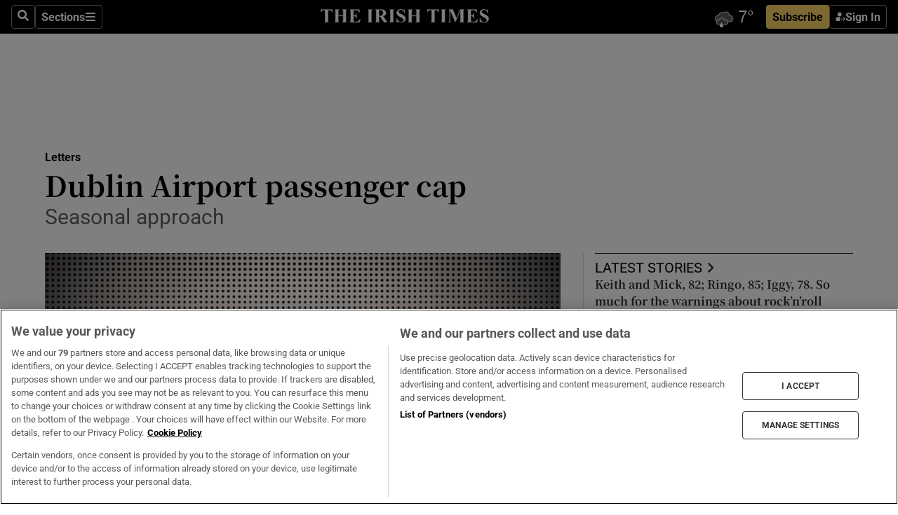

--- FILE ---
content_type: text/html; charset=utf-8
request_url: https://www.irishtimes.com/opinion/letters/2024/05/20/dublin-airport-passenger-cap/
body_size: 66973
content:
<!DOCTYPE html><html lang="en"><head><script data-integration="inlineScripts">
    (function() {
      var _sf_async_config = window._sf_async_config = (window._sf_async_config || {});
      _sf_async_config.uid = 31036;
      _sf_async_config.domain = "irishtimes.com";
      _sf_async_config.useCanonical = true;
      _sf_async_config.useCanonicalDomain = true;
      _sf_async_config.sections = "opinion,opinion/letters";
      
      _sf_async_config.flickerControl = false;
      var _cbq = window._cbq = (window._cbq || []);
      const OT = document.cookie.split('; ').find(row => row.startsWith('blaize_jwt'));
      if (OT)
      {
        _cbq.push(['_acct', 'paid']);
      } else {
        _cbq.push(['_acct', 'anon']);
      }
    })();
  ;
    var _comscore = _comscore || []; _comscore.push({ c1: "2", c2: "8946263" });
  ;gtmParamsString='';if(new RegExp("^https://irishtimes.arcpublishing.com", "i").test(window.location)){gtmParamsString='&gtm_auth=om4Ly4wwqa_7E-fLbBv46g&gtm_preview=env-6&gtm_cookies_win=x'};(function(w,d,s,l,i){w[l]=w[l]||[];w[l].push({'gtm.start':new Date().getTime(),event:'gtm.js'});var f=d.getElementsByTagName(s)[0],j=d.createElement(s),dl=l!='dataLayer'?'&l='+l:'';j.async=true;j.src='https://www.googletagmanager.com/gtm.js?id='+i+dl+gtmParamsString;f.parentNode.insertBefore(j,f);})(window,document,'script','dataLayer','GTM-NRHQKJ4');;window.isIE = !!window.MSInputMethodContext && !!document.documentMode;</script><script type="text/plain" class="optanon-category-C0002" async="" data-integration="chartbeat" src="https://static.chartbeat.com/js/chartbeat.js"></script><script>!function(n,e,i){if(!n){n=n||{},window.permutive=n,n.q=[],n.config=i||{},n.config.apiKey=e,n.config.environment=n.config.environment||"production";for(var o=["addon","identify","track","trigger","query","segment","segments","ready","on","once","user","consent"],r=0;r<o.length;r++){var t=o[r];n[t]=function(e){return function(){var i=Array.prototype.slice.call(arguments,0);n.q.push({functionName:e,arguments:i})}}(t)}}}(window.permutive, "4888a725-f640-4782-bd70-a3dd37877c2f", { "consentRequired": true });
    window.googletag=window.googletag||{},window.googletag.cmd=window.googletag.cmd||[],window.googletag.cmd.push(function(){if(0===window.googletag.pubads().getTargeting("permutive").length){var g=window.localStorage.getItem("_pdfps");window.googletag.pubads().setTargeting("permutive",g?JSON.parse(g):[])}});</script><script async="" src="https://fce2b75e-f11a-48ad-a60f-7e004eb1d340.edge.permutive.app/fce2b75e-f11a-48ad-a60f-7e004eb1d340-web.js"></script><script type="text/plain" class="optanon-category-C0002-C0004">window.addEventListener('OneTrustGroupsUpdated', function() {
    if (document.cookie.indexOf("OptanonAlertBoxClosed=") >=0 && OptanonActiveGroups.match(/(?=.*,C0002,)(?=.*,C0004,).*/)) {
      const OTConsentToken = document.cookie
        .split('; ')
        .find(row => row.startsWith('OptanonConsent='))
        .split('&')
        .find(row => row.startsWith('consentId'))
        .split('=')[1];
      permutive.consent({ "opt_in": true, "token": OTConsentToken });
    } else{
      permutive.consent({ "opt_in": false });
    }
  });</script><meta name="viewport" content="width=device-width, initial-scale=1"/><link rel="icon" type="image/x-icon" href="/pf/resources/favicon.ico?d=203&amp;mxId=00000000"/><title>Dublin Airport passenger cap – The Irish Times</title><meta name="description" content="Seasonal approach"/><meta name="twitter:description" content="Seasonal approach"/><meta property="og:description" content="Seasonal approach"/><meta property="og:title" content="Dublin Airport passenger cap"/><meta name="twitter:title" content="Dublin Airport passenger cap"/><meta property="og:image" content="https://www.irishtimes.com/resizer/v2/VHFAVTA4U5C7FE2ZTPOGOKHXN4.jpg?smart=true&amp;auth=1f202b740bd44798a55898a19ef6a892873ae4e538e9e94222c2b3519c6cad0e&amp;width=1200&amp;height=630"/><meta property="og:image:alt" content="Letters to the Editor. Illustration: Paul Scott"/><meta name="twitter:image" content="https://www.irishtimes.com/resizer/v2/VHFAVTA4U5C7FE2ZTPOGOKHXN4.jpg?smart=true&amp;auth=1f202b740bd44798a55898a19ef6a892873ae4e538e9e94222c2b3519c6cad0e&amp;width=1200&amp;height=630"/><meta name="twitter:image:alt" content="Letters to the Editor. Illustration: Paul Scott"/><meta property="og:type" content="article"/><meta name="robots" content="noarchive"/><meta property="og:site_name" content="The Irish Times"/><meta property="og:url" content="https://www.irishtimes.com/opinion/letters/2024/05/20/dublin-airport-passenger-cap/"/><meta name="twitter:site" content="@IrishTimes"/><meta name="twitter:card" content="summary_large_image"/><link rel="canonical" href="https://www.irishtimes.com/opinion/letters/2024/05/20/dublin-airport-passenger-cap/"/><link rel="alternate" hrefLang="en-IE" href="https://www.irishtimes.com/opinion/letters/2024/05/20/dublin-airport-passenger-cap/"/><link id="fusion-template-styles" rel="stylesheet" type="text/css" href="/pf/dist/components/combinations/default.css?d=203&amp;mxId=00000000"/><link id="fusion-siteStyles-styles" rel="stylesheet" type="text/css" href="/pf/dist/css/irishtimes.css?d=203&amp;mxId=00000000"/><style data-styled="" data-styled-version="5.3.11">.dNRVvG{c-expanded-menu;visibility:hidden;position:absolute;left:0px;top:0;}/*!sc*/
data-styled.g2[id="styled__StyledExpandedMenu-sc-1amt4zz-1"]{content:"dNRVvG,"}/*!sc*/
.hTjUEA .arcad > [id^='google_ads_iframe']:not(:empty){max-width:100%;}/*!sc*/
.hTjUEA .arcad > [id^='google_ads_iframe']:not(:empty)::before{content:'ADVERTISEMENT';display:-webkit-box;display:-webkit-flex;display:-ms-flexbox;display:flex;font-family:star-font,'Roboto',sans-serif;}/*!sc*/
.hTjUEA .arcad > [id^='google_ads_iframe']:empty[style]{width:0 !important;height:0 !important;}/*!sc*/
.bSFpgq .arcad > [id^='google_ads_iframe']:not(:empty){max-width:100%;}/*!sc*/
.bSFpgq .arcad > [id^='google_ads_iframe']:not(:empty)::before{content:'ADVERTISEMENT';display:-webkit-box;display:-webkit-flex;display:-ms-flexbox;display:flex;font-family:star-font,'Roboto',sans-serif;display:none;}/*!sc*/
.bSFpgq .arcad > [id^='google_ads_iframe']:empty[style]{width:0 !important;height:0 !important;}/*!sc*/
data-styled.g5[id="default__StyledAdUnit-sc-1moicrg-0"]{content:"hTjUEA,bSFpgq,"}/*!sc*/
</style><script type="application/javascript" id="polyfill-script">if(!Array.prototype.includes||!(window.Object && window.Object.assign)||!window.Promise||!window.Symbol||!window.fetch){document.write('<script type="application/javascript" src="/pf/dist/engine/polyfill.js?d=203&mxId=00000000" defer=""><\/script>')}</script><script id="fusion-engine-react-script" type="application/javascript" src="/pf/dist/engine/react.js?d=203&amp;mxId=00000000" defer=""></script><script id="fusion-engine-combinations-script" type="application/javascript" src="/pf/dist/components/combinations/default.js?d=203&amp;mxId=00000000" defer=""></script><script type="text/plain" class="optanon-category-C0004" async="" data-integration="nativo-ad" src="https://s.ntv.io/serve/load.js"></script><script type="text/plain" class="optanon-category-C0002" async="" data-integration="comscore" src="https://sb.scorecardresearch.com/beacon.js"></script><script id="xtreme-push" type="text/javascript">
      (function(p,u,s,h,e,r,l,i,b) {p['XtremePushObject']=s;p[s]=function(){
        (p[s].q=p[s].q||[]).push(arguments)};i=u.createElement('script');i.async=1;
        i.src=h;b=u.getElementsByTagName('script')[0];b.parentNode.insertBefore(i,b);
      })(window,document,'xtremepush','https://prod.webpu.sh/tEEXuB8vRMsRMzIydjRZIQjnQzT-EXwR/sdk.js');
      xtremepush('ready', function () {
        if (window.safari !== undefined) {
          const permission = xtremepush('push', 'permission');
          const views = JSON.parse(localStorage.getItem('xtremepush.data'))?.page_views;
          const sendPush = views % 55 === 0 || views === 1;
          if ((permission === 'default' || !permission) && (permission !== 'unavailable' && permission !== 'denied' ) && sendPush) {
            xtremepush('event', 'User Gesture');
          }
        } else {
          xtremepush('push', 'auto_prompt', true);
        }
      });
      </script><script type="application/ld+json">{
  "@context": "http://schema.org/",
  "@graph": [
    {
      "@id": "https://www.irishtimes.com/#website",
      "@type": "WebSite",
      "description": "Trusted journalism since 1859",
      "inLanguage": "en-IE",
      "name": "The Irish Times",
      "potentialAction": [
        {
          "@type": "SearchAction",
          "target": {
            "@type": "EntryPoint",
            "urlTemplate": "https://www.irishtimes.com/search/?query={search_term_string}"
          },
          "query-input": "required name=search_term_string"
        }
      ],
      "publisher": {
        "@id": "https://www.irishtimes.com/#organization"
      },
      "url": "https://www.irishtimes.com/"
    },
    {
      "@id": "https://www.irishtimes.com/#organization",
      "@type": "Organization",
      "address": {
        "@type": "PostalAddress",
        "postOfficeBoxNumber": "PO Box 74",
        "streetAddress": "24-28 Tara Street",
        "addressLocality": "Dublin 2",
        "addressRegion": "County Dublin",
        "addressCountry": "IE",
        "postalCode": "D02 CX89"
      },
      "contactPoint": [
        {
          "@type": "ContactPoint",
          "contactType": "Customer Support",
          "email": "services@irishtimes.com",
          "telephone": "+353 1 9203901"
        },
        {
          "@type": "ContactPoint",
          "contactType": "Sales",
          "email": "mediasolutions@irishtimes.com",
          "telephone": "+353 1 5320978"
        },
        {
          "@type": "ContactPoint",
          "contactType": "News Desk",
          "email": "newsdesk@irishtimes.com",
          "telephone": ""
        }
      ],
      "image": {
        "@id": "https://www.irishtimes.com/#/schema/logo/image/"
      },
      "logo": {
        "@type": "ImageObject",
        "@id": "https://www.irishtimes.com/#/schema/logo/image/",
        "url": "https://www.irishtimes.com/resizer/v2/U2PAOOOEIVHTJEP6IX3N5QHLYM.png?smart=true&auth=8ed926a16ed518a8a7d3811053a580479dcf90f84d2adaaa3a5ebeb4bb68695f&width=1024",
        "width": 1024,
        "height": 547,
        "caption": "The Irish Times"
      },
      "name": "The Irish Times",
      "sameAs": [
        "https://www.facebook.com/irishtimes/",
        "http://www.linkedin.com/company/the-irish-times",
        "https://www.youtube.com/user/IrishTimes",
        "https://x.com/IrishTimes"
      ],
      "url": "https://www.irishtimes.com"
    }
  ]
}</script><script type="application/ld+json">{
  "@context": "https://schema.org",
  "@type": "NewsArticle",
  "url": "https://www.irishtimes.com/opinion/letters/2024/05/20/dublin-airport-passenger-cap/",
  "publisher": {
    "@type": "Organization",
    "name": "The Irish Times",
    "url": "https://www.irishtimes.com",
    "logo": {
      "@type": "ImageObject",
      "url": "",
      "width": 600,
      "height": 60
    }
  },
  "author": [],
  "mainEntityOfPage": {
    "@type": "WebPage",
    "@id": "https://schema.org/WebPage",
    "url": "https://www.irishtimes.com/opinion/letters/2024/05/20/dublin-airport-passenger-cap/"
  },
  "dateModified": "2024-05-19T23:01:00Z",
  "datePublished": "2024-05-19T23:01:00.135Z",
  "headline": "Dublin Airport passenger cap",
  "description": "Seasonal approach",
  "articleSection": "Letters",
  "image": [
    "https://www.irishtimes.com/resizer/v2/VHFAVTA4U5C7FE2ZTPOGOKHXN4.jpg?auth=1f202b740bd44798a55898a19ef6a892873ae4e538e9e94222c2b3519c6cad0e&smart=true&width=1600&height=900",
    "https://www.irishtimes.com/resizer/v2/VHFAVTA4U5C7FE2ZTPOGOKHXN4.jpg?auth=1f202b740bd44798a55898a19ef6a892873ae4e538e9e94222c2b3519c6cad0e&smart=true&width=1600&height=1200",
    "https://www.irishtimes.com/resizer/v2/VHFAVTA4U5C7FE2ZTPOGOKHXN4.jpg?auth=1f202b740bd44798a55898a19ef6a892873ae4e538e9e94222c2b3519c6cad0e&smart=true&width=1600&height=1600"
  ],
  "inLanguage": "",
  "isAccessibleForFree": "False",
  "hasPart": {
    "@type": "WebPageElement",
    "isAccessibleForFree": "False",
    "cssSelector": ".paywall"
  }
}</script><link rel="preload" href="/pf/resources/fonts/noto-serif-jp/noto-serif-jp-regular.woff2?d=203&amp;mxId=00000000" as="font" type="font/woff2" crossorigin="anonymous"/><link rel="preload" href="/pf/resources/fonts/noto-serif-jp/noto-serif-jp-700.woff2?d=203&amp;mxId=00000000" as="font" type="font/woff2" crossorigin="anonymous"/><link rel="preload" href="/pf/resources/fonts/roboto/roboto-regular.woff2?d=203&amp;mxId=00000000" as="font" type="font/woff2" crossorigin="anonymous"/><link rel="preload" href="/pf/resources/fonts/roboto/roboto-700.woff2?d=203&amp;mxId=00000000" as="font" type="font/woff2" crossorigin="anonymous"/><script data-integration="inlineScripts">
    function PoWaReady() {
      // 0. DEFAULTS
      window.PoWaSettings = window.PoWaSettings || [];
      window.PoWaSettings.advertising = window.PoWaSettings.advertising || [];
      // 1. CookieBanner ONLOAD
      window.addEventListener("powaRender", function() {
        window.PoWaSettings.advertising.adBar = {skipOffset: 6};
        if (typeof OptanonActiveGroups==="string" && OptanonActiveGroups.match(/(?=.*,C0002,).*/)) {
            // 2. Cookies Granted
            window.PoWaSettings.advertising.gdprConsentGranted = true;
        } else {
            // 3. Set Default value
            window.PoWaSettings.advertising.gdprConsentGranted = window.PoWaSettings.advertising.gdprConsentGranted || false;
        }
      });
      // 4. CookieBanner ONCLICK
      window.addEventListener("OneTrustGroupsUpdated", function() {
          // 1. Set Default value
          window.PoWaSettings.advertising.gdprConsentGranted = !!OptanonActiveGroups.match(/(?=.,C0002,)./);
      });
      // 5. DataLayer event
      window.dataLayer = window.dataLayer || [];
      dataLayer.push({
        "has_PoWaSettings_load": true,
        "event": "donewith_PoWaSettings"
      });
    }

    var i = 0;
    function checkIsPoWaReady() {
      i = i + 1;
      if (typeof window.PoWaSettings==="object" && typeof OptanonActiveGroups==="string") {
          //stop the polling
          PoWaReady();
          clearInterval(pollforPoWaReady);
      } else if (i > 500) {
          //give up after 5 sec
          clearInterval(pollforPoWaReady);
      }
    }
    // Start polling
    var pollforPoWaReady = setInterval(checkIsPoWaReady, 10);
  ;
    const playFullScreen = (e) => {
      if (!!e.element.dataset.mobilefullscreen) {
        const windowWidth = document.querySelector('#fusion-app').offsetWidth || window.innerWidth;
        const mobileWidth = 733;
        if (windowWidth < mobileWidth) {
          if (!e.powa.isFullscreen()) {
            if (document.fullscreenEnabled) {
              // Set the PoWa element itself to fullscreen not the player, this overcomes an
              // issue with Android and fullscreen video rotation closing the video when the
              // device is rotated and the video is in fullscreen mode
              e.element.requestFullscreen();
              return;
            }

            e.powa.fullscreen();
          }
        }
      }
    }

    const mobilePoWaFullscreen = (event) => {
      const player = event.detail.powa;

      player.on('firstFrame', (e) => {
        playFullScreen(e);
      });

      player.on('play', (e) => {
        // Delay calling our function 100ms to not have a race condition with the
        // firstFrame event
        setTimeout(() => {
          playFullScreen(e);
        }, 100);
      });
    };

    window.addEventListener('powaReady', mobilePoWaFullscreen);
  ;
  window.addEventListener('DOMContentLoaded', (event) => {
    queryly.init("954cd8bb239245f9", document.querySelectorAll("#fusion-app"));
  });
</script><script defer="" data-integration="queryly" src="https://www.queryly.com/js/queryly.v4.min.js"></script><script src="https://cdn.cookielaw.org/consent/tcf.stub.js" type="text/javascript"></script><script src="https://static.illuma-tech.com/js/async_gam_ipt.js" async=""></script></head><body class="custom-it"><noscript data-integration="comscore"><img alt="comscore" src="https://sb.scorecardresearch.com/p?c1=2&amp;c2=8946263&amp;cv=2.0&amp;cj=1"/></noscript><noscript><iframe src="https://www.googletagmanager.com/ns.html?id=GTM-NRHQKJ4" height="0" width="0" style="display:none;visibility:hidden"></iframe></noscript><div id="fusion-app"><div class="b-it-right-rail-advanced"><header class="c-stack b-it-right-rail-advanced__navigation page-header" data-style-direction="vertical" data-style-justification="start" data-style-alignment="unset" data-style-inline="false" data-style-wrap="nowrap"><nav id="main-nav" class="b-it-header-nav-chain " aria-label="Sections Menu" data-owner="it"><div class="b-it-header-nav-chain__top-layout"><div class="b-it-header-nav-chain__nav-left"><div class="nav-components--mobile" data-testid="nav-chain-nav-components-mobile-left"><button data-testid="nav-chain-nav-section-button" aria-label="Sections" class="c-button c-button--small c-button--secondary-reverse" type="button"><svg class="c-icon" width="48" height="48" xmlns="http://www.w3.org/2000/svg" viewBox="0 0 512 512" fill="currentColor" aria-hidden="true" focusable="false"><path d="M25 96C25 78.33 39.33 64 57 64H441C458.7 64 473 78.33 473 96C473 113.7 458.7 128 441 128H57C39.33 128 25 113.7 25 96ZM25 256C25 238.3 39.33 224 57 224H441C458.7 224 473 238.3 473 256C473 273.7 458.7 288 441 288H57C39.33 288 25 273.7 25 256ZM441 448H57C39.33 448 25 433.7 25 416C25 398.3 39.33 384 57 384H441C458.7 384 473 398.3 473 416C473 433.7 458.7 448 441 448Z"></path></svg></button></div><div class="nav-components--desktop" data-testid="nav-chain-nav-components-desktop-left"><button aria-label="Search" class="c-button c-button--small c-button--secondary-reverse" type="button"><span><svg class="c-icon" width="48" height="48" xmlns="http://www.w3.org/2000/svg" viewBox="0 0 512 512" fill="currentColor" aria-hidden="true" focusable="false"><path d="M505 442.7L405.3 343c-4.5-4.5-10.6-7-17-7H372c27.6-35.3 44-79.7 44-128C416 93.1 322.9 0 208 0S0 93.1 0 208s93.1 208 208 208c48.3 0 92.7-16.4 128-44v16.3c0 6.4 2.5 12.5 7 17l99.7 99.7c9.4 9.4 24.6 9.4 33.9 0l28.3-28.3c9.4-9.4 9.4-24.6.1-34zM208 336c-70.7 0-128-57.2-128-128 0-70.7 57.2-128 128-128 70.7 0 128 57.2 128 128 0 70.7-57.2 128-128 128z"></path></svg></span></button><button data-testid="nav-chain-nav-section-button" aria-label="Sections" class="c-button c-button--small c-button--secondary-reverse" type="button"><span>Sections</span><svg class="c-icon" width="48" height="48" xmlns="http://www.w3.org/2000/svg" viewBox="0 0 512 512" fill="currentColor" aria-hidden="true" focusable="false"><path d="M25 96C25 78.33 39.33 64 57 64H441C458.7 64 473 78.33 473 96C473 113.7 458.7 128 441 128H57C39.33 128 25 113.7 25 96ZM25 256C25 238.3 39.33 224 57 224H441C458.7 224 473 238.3 473 256C473 273.7 458.7 288 441 288H57C39.33 288 25 273.7 25 256ZM441 448H57C39.33 448 25 433.7 25 416C25 398.3 39.33 384 57 384H441C458.7 384 473 398.3 473 416C473 433.7 458.7 448 441 448Z"></path></svg></button></div></div><a title="The Irish Times" class="c-link b-it-header-nav-chain__logo b-it-header-nav-chain__logo--center nav-logo-hidden svg-logo" href="/" aria-hidden="true" tabindex="-1"><img src="https://static.themebuilder.aws.arc.pub/irishtimes/1647534191733.svg" alt="The Irish Times" data-chromatic="ignore"/></a><div class="b-it-header-nav-chain__nav-right"><div class="nav-components--mobile" data-testid="nav-chain-nav-components-mobile-right"><div class="c-stack b-signin-subscribe-block" data-style-direction="horizontal" data-style-justification="center" data-style-alignment="center" data-style-inline="false" data-style-wrap="nowrap" style="--c-stack-gap:1rem"><a target="_blank" style="display:none" rel="noreferrer" class="c-button c-button--link c-button--small c-button--primary b-signin-subscribe-block__subscribe" href="/subscribe"><span><span style="display:none">Subscribe</span></span></a><button class="c-button c-button--small c-button--secondary-reverse b-signin-subscribe-block__btn--signin" type="button"><span><div class="c-stack" data-style-direction="horizontal" data-style-justification="start" data-style-alignment="center" data-style-inline="false" data-style-wrap="nowrap" style="--c-stack-gap:0.5rem"><svg width="14" height="16" viewBox="0 0 24 24" fill="none" xmlns="http://www.w3.org/2000/svg"><mask id="mask0_757:236487" style="mask-type:alpha" maskUnits="userSpaceOnUse" x="0" y="0" width="24" height="24"><rect width="24" height="24" fill="#C4C4C4"></rect></mask><g mask="url(#mask0_757:236487)"><ellipse cx="9.79117" cy="6.02353" rx="5.02353" ry="5.02353" fill="white"></ellipse><path d="M11.0471 22.35V12.3029H5C2.79086 12.3029 1 14.0938 1 16.3029V20.35C1 21.4546 1.89543 22.35 3 22.35H11.0471Z" fill="white"></path><path fill-rule="evenodd" clip-rule="evenodd" d="M19.3391 22.1044C19.2762 22.1862 19.1937 22.2477 19.0916 22.2886C18.9894 22.3295 18.8833 22.35 18.7733 22.35C18.5533 22.35 18.3647 22.2681 18.2075 22.1044C18.0504 21.9406 17.9718 21.7441 17.9718 21.5148C17.9718 21.4002 17.9954 21.2896 18.0425 21.1832C18.0897 21.0767 18.1447 20.9907 18.2075 20.9252L20.8478 18.174H14.3839C14.1482 18.174 13.9517 18.0921 13.7946 17.9283C13.6374 17.7646 13.5588 17.568 13.5588 17.3388C13.5588 17.1095 13.6374 16.913 13.7946 16.7492C13.9517 16.5854 14.1482 16.5036 14.3839 16.5036H20.8478L18.2075 13.7277C18.1447 13.6622 18.0897 13.5762 18.0425 13.4698C17.9954 13.3633 17.9718 13.2528 17.9718 13.1382C17.9718 12.9089 18.0504 12.7124 18.2075 12.5486C18.3647 12.3848 18.5533 12.3029 18.7733 12.3029C18.8833 12.3029 18.9894 12.3275 19.0916 12.3766C19.1937 12.4258 19.2762 12.4831 19.3391 12.5486L23.3702 16.7492C23.433 16.8147 23.488 16.9007 23.5352 17.0071C23.5823 17.1136 23.6059 17.2241 23.6059 17.3388C23.6059 17.4534 23.5823 17.5598 23.5352 17.6581C23.488 17.7564 23.433 17.8464 23.3702 17.9283L19.3391 22.1044Z" fill="white"></path></g></svg></div></span></button></div></div><div class="nav-components--desktop" data-testid="nav-chain-nav-components-desktop-right"><div id="fusion-static-enter:html-block-f0f1j0n1myTR7B9-0-0-0" style="display:none" data-fusion-component="html-block-f0f1j0n1myTR7B9-0-0-0"></div><div><iframe scrolling="no" id="fw-desktop" data-src="https://lw.foreca.net/v4/en/site/irishtimes/widget/?name=Dublin&id=102964574" style="width: 85px; height: 40px; border:0; margin: 0; display: flex; align-items: center;"></iframe></div><div id="fusion-static-exit:html-block-f0f1j0n1myTR7B9-0-0-0" style="display:none" data-fusion-component="html-block-f0f1j0n1myTR7B9-0-0-0"></div><div class="c-stack b-signin-subscribe-block" data-style-direction="horizontal" data-style-justification="center" data-style-alignment="center" data-style-inline="false" data-style-wrap="nowrap" style="--c-stack-gap:1rem"><a target="_blank" style="display:none" rel="noreferrer" class="c-button c-button--link c-button--small c-button--primary b-signin-subscribe-block__subscribe" href="/subscribe"><span><span style="display:none">Subscribe</span></span></a><button class="c-button c-button--small c-button--secondary-reverse b-signin-subscribe-block__btn--signin" type="button"><span><div class="c-stack" data-style-direction="horizontal" data-style-justification="start" data-style-alignment="center" data-style-inline="false" data-style-wrap="nowrap" style="--c-stack-gap:0.5rem"><svg width="14" height="16" viewBox="0 0 24 24" fill="none" xmlns="http://www.w3.org/2000/svg"><mask id="mask0_757:236487" style="mask-type:alpha" maskUnits="userSpaceOnUse" x="0" y="0" width="24" height="24"><rect width="24" height="24" fill="#C4C4C4"></rect></mask><g mask="url(#mask0_757:236487)"><ellipse cx="9.79117" cy="6.02353" rx="5.02353" ry="5.02353" fill="white"></ellipse><path d="M11.0471 22.35V12.3029H5C2.79086 12.3029 1 14.0938 1 16.3029V20.35C1 21.4546 1.89543 22.35 3 22.35H11.0471Z" fill="white"></path><path fill-rule="evenodd" clip-rule="evenodd" d="M19.3391 22.1044C19.2762 22.1862 19.1937 22.2477 19.0916 22.2886C18.9894 22.3295 18.8833 22.35 18.7733 22.35C18.5533 22.35 18.3647 22.2681 18.2075 22.1044C18.0504 21.9406 17.9718 21.7441 17.9718 21.5148C17.9718 21.4002 17.9954 21.2896 18.0425 21.1832C18.0897 21.0767 18.1447 20.9907 18.2075 20.9252L20.8478 18.174H14.3839C14.1482 18.174 13.9517 18.0921 13.7946 17.9283C13.6374 17.7646 13.5588 17.568 13.5588 17.3388C13.5588 17.1095 13.6374 16.913 13.7946 16.7492C13.9517 16.5854 14.1482 16.5036 14.3839 16.5036H20.8478L18.2075 13.7277C18.1447 13.6622 18.0897 13.5762 18.0425 13.4698C17.9954 13.3633 17.9718 13.2528 17.9718 13.1382C17.9718 12.9089 18.0504 12.7124 18.2075 12.5486C18.3647 12.3848 18.5533 12.3029 18.7733 12.3029C18.8833 12.3029 18.9894 12.3275 19.0916 12.3766C19.1937 12.4258 19.2762 12.4831 19.3391 12.5486L23.3702 16.7492C23.433 16.8147 23.488 16.9007 23.5352 17.0071C23.5823 17.1136 23.6059 17.2241 23.6059 17.3388C23.6059 17.4534 23.5823 17.5598 23.5352 17.6581C23.488 17.7564 23.433 17.8464 23.3702 17.9283L19.3391 22.1044Z" fill="white"></path></g></svg></div></span></button></div></div></div></div><div id="flyout-overlay" data-testid="nav-chain-flyout-overlay" class="c-stack b-it-header-nav-chain__flyout-overlay closed" data-style-direction="vertical" data-style-justification="start" data-style-alignment="unset" data-style-inline="false" data-style-wrap="nowrap"><div><div class="c-stack b-it-header-nav-chain__flyout-nav-wrapper closed" data-style-direction="vertical" data-style-justification="start" data-style-alignment="unset" data-style-inline="false" data-style-wrap="nowrap"><div class="b-it-header-nav-chain__flyout-close-button"><button aria-label="Close" class="c-button c-button--small c-button--secondary-reverse" type="button"><svg class="c-icon" width="24" height="24" xmlns="http://www.w3.org/2000/svg" viewBox="0 0 512 512" fill="currentColor" aria-hidden="true" focusable="false"><path d="M406.6 361.4C419.1 373.9 419.1 394.15 406.6 406.65C400.4 412.9 392.2 416 384 416C375.8 416 367.62 412.875 361.38 406.625L256 301.3L150.63 406.6C144.38 412.9 136.19 416 128 416C119.81 416 111.63 412.9 105.375 406.6C92.875 394.1 92.875 373.85 105.375 361.35L210.775 255.95L105.375 150.6C92.875 138.1 92.875 117.85 105.375 105.35C117.875 92.85 138.125 92.85 150.625 105.35L256 210.8L361.4 105.4C373.9 92.9 394.15 92.9 406.65 105.4C419.15 117.9 419.15 138.15 406.65 150.65L301.25 256.05L406.6 361.4Z"></path></svg></button></div><div class="nav-menu"><div data-testid="nav-chain-nav-components-mobile" class="c-stack nav-components--mobile" data-style-direction="vertical" data-style-justification="start" data-style-alignment="unset" data-style-inline="false" data-style-wrap="nowrap"><div class="b-subscribe-button-block"><div><iframe scrolling="no" id="fw-mobile" data-src="https://lw.foreca.net/v4/en/site/irishtimes/widget/?name=Dublin&id=102964574" style="width: 85px; height: 40px; border:0; margin: 0;"></iframe></div><a target="_blank" class="c-button c-button--link c-button--full-width c-button--medium c-button--primary" href="/subscribe"><span>Subscribe</span></a></div><button aria-label="Search" class="c-button c-button--small c-button--secondary-reverse" type="button"><span><svg class="c-icon" width="48" height="48" xmlns="http://www.w3.org/2000/svg" viewBox="0 0 512 512" fill="currentColor" aria-hidden="true" focusable="false"><path d="M505 442.7L405.3 343c-4.5-4.5-10.6-7-17-7H372c27.6-35.3 44-79.7 44-128C416 93.1 322.9 0 208 0S0 93.1 0 208s93.1 208 208 208c48.3 0 92.7-16.4 128-44v16.3c0 6.4 2.5 12.5 7 17l99.7 99.7c9.4 9.4 24.6 9.4 33.9 0l28.3-28.3c9.4-9.4 9.4-24.6.1-34zM208 336c-70.7 0-128-57.2-128-128 0-70.7 57.2-128 128-128 70.7 0 128 57.2 128 128 0 70.7-57.2 128-128 128z"></path></svg></span></button></div><div data-testid="nav-chain-nav-components-desktop" class="c-stack nav-components--desktop" data-style-direction="vertical" data-style-justification="start" data-style-alignment="unset" data-style-inline="false" data-style-wrap="nowrap"></div></div><ul class="c-stack b-it-header-nav-chain__flyout-nav" data-style-direction="vertical" data-style-justification="start" data-style-alignment="unset" data-style-inline="false" data-style-wrap="nowrap"><li class="section-item" data-testid="nav-chain-section-item"><a class="c-link" href="/" aria-hidden="true" tabindex="-1">Home</a></li><li class="section-item" data-testid="nav-chain-section-item"><a class="c-link" href="/latest/" aria-hidden="true" tabindex="-1">Latest</a></li><li class="section-item" data-testid="nav-chain-section-item"><a class="c-link" href="/subscriber-only/" aria-hidden="true" tabindex="-1">Subscriber Only</a></li><li class="section-item" data-testid="nav-chain-section-item"><div data-testid="nav-chain-section-item-subsection" class="c-stack b-it-header-nav-chain__subsection-anchor subsection-anchor " data-style-direction="horizontal" data-style-justification="start" data-style-alignment="center" data-style-inline="false" data-style-wrap="nowrap"><a class="c-link" href="/crosswords-puzzles/" aria-hidden="true" tabindex="-1">Crosswords &amp; Puzzles</a><button aria-expanded="false" aria-controls="header_sub_section_crosswords-puzzles" aria-label="Show Crosswords &amp; Puzzles sub sections" class="c-button c-button--medium c-button--default submenu-caret" type="button"><span><svg class="c-icon" width="20" height="20" xmlns="http://www.w3.org/2000/svg" viewBox="0 0 512 512" fill="currentColor" aria-hidden="true" focusable="false"><path d="M256 416C247.812 416 239.62 412.875 233.38 406.625L41.38 214.625C28.88 202.125 28.88 181.875 41.38 169.375C53.88 156.875 74.13 156.875 86.63 169.375L256 338.8L425.4 169.4C437.9 156.9 458.15 156.9 470.65 169.4C483.15 181.9 483.15 202.15 470.65 214.65L278.65 406.65C272.4 412.9 264.2 416 256 416Z"></path></svg></span></button></div><div class="b-it-header-nav-chain__subsection-container "><ul class="b-it-header-nav-chain__subsection-menu" id="header_sub_section_crosswords-puzzles"><li class="subsection-item" data-testid="nav-chain-subsection-item"><a class="c-link" href="/crosswords-puzzles/crosaire/" aria-hidden="true" tabindex="-1">Crosaire</a></li><li class="subsection-item" data-testid="nav-chain-subsection-item"><a class="c-link" href="/crosswords-puzzles/simplex/" aria-hidden="true" tabindex="-1">Simplex</a></li><li class="subsection-item" data-testid="nav-chain-subsection-item"><a class="c-link" href="/crosswords-puzzles/sudoku/" aria-hidden="true" tabindex="-1">Sudoku</a></li><li class="subsection-item" data-testid="nav-chain-subsection-item"><a class="c-link" href="/crosswords-puzzles/news-quiz/" aria-hidden="true" tabindex="-1">News Quiz</a></li></ul></div></li><li class="section-item" data-testid="nav-chain-section-item"><div data-testid="nav-chain-section-item-subsection" class="c-stack b-it-header-nav-chain__subsection-anchor subsection-anchor " data-style-direction="horizontal" data-style-justification="start" data-style-alignment="center" data-style-inline="false" data-style-wrap="nowrap"><a class="c-link" href="/ireland/" aria-hidden="true" tabindex="-1">Ireland</a><button aria-expanded="false" aria-controls="header_sub_section_ireland" aria-label="Show Ireland sub sections" class="c-button c-button--medium c-button--default submenu-caret" type="button"><span><svg class="c-icon" width="20" height="20" xmlns="http://www.w3.org/2000/svg" viewBox="0 0 512 512" fill="currentColor" aria-hidden="true" focusable="false"><path d="M256 416C247.812 416 239.62 412.875 233.38 406.625L41.38 214.625C28.88 202.125 28.88 181.875 41.38 169.375C53.88 156.875 74.13 156.875 86.63 169.375L256 338.8L425.4 169.4C437.9 156.9 458.15 156.9 470.65 169.4C483.15 181.9 483.15 202.15 470.65 214.65L278.65 406.65C272.4 412.9 264.2 416 256 416Z"></path></svg></span></button></div><div class="b-it-header-nav-chain__subsection-container "><ul class="b-it-header-nav-chain__subsection-menu" id="header_sub_section_ireland"><li class="subsection-item" data-testid="nav-chain-subsection-item"><a class="c-link" href="/ireland/dublin/" aria-hidden="true" tabindex="-1">Dublin</a></li><li class="subsection-item" data-testid="nav-chain-subsection-item"><a class="c-link" href="/ireland/education/" aria-hidden="true" tabindex="-1">Education</a></li><li class="subsection-item" data-testid="nav-chain-subsection-item"><a class="c-link" href="/ireland/housing-planning/" aria-hidden="true" tabindex="-1">Housing &amp; Planning</a></li><li class="subsection-item" data-testid="nav-chain-subsection-item"><a class="c-link" href="/ireland/social-affairs/" aria-hidden="true" tabindex="-1">Social Affairs</a></li><li class="subsection-item" data-testid="nav-chain-subsection-item"><a class="c-link" href="/ireland/stardust/" aria-hidden="true" tabindex="-1">Stardust</a></li></ul></div></li><li class="section-item" data-testid="nav-chain-section-item"><div data-testid="nav-chain-section-item-subsection" class="c-stack b-it-header-nav-chain__subsection-anchor subsection-anchor " data-style-direction="horizontal" data-style-justification="start" data-style-alignment="center" data-style-inline="false" data-style-wrap="nowrap"><a class="c-link" href="/politics/" aria-hidden="true" tabindex="-1">Politics</a><button aria-expanded="false" aria-controls="header_sub_section_politics" aria-label="Show Politics sub sections" class="c-button c-button--medium c-button--default submenu-caret" type="button"><span><svg class="c-icon" width="20" height="20" xmlns="http://www.w3.org/2000/svg" viewBox="0 0 512 512" fill="currentColor" aria-hidden="true" focusable="false"><path d="M256 416C247.812 416 239.62 412.875 233.38 406.625L41.38 214.625C28.88 202.125 28.88 181.875 41.38 169.375C53.88 156.875 74.13 156.875 86.63 169.375L256 338.8L425.4 169.4C437.9 156.9 458.15 156.9 470.65 169.4C483.15 181.9 483.15 202.15 470.65 214.65L278.65 406.65C272.4 412.9 264.2 416 256 416Z"></path></svg></span></button></div><div class="b-it-header-nav-chain__subsection-container "><ul class="b-it-header-nav-chain__subsection-menu" id="header_sub_section_politics"><li class="subsection-item" data-testid="nav-chain-subsection-item"><a class="c-link" href="/politics/poll/" aria-hidden="true" tabindex="-1">Poll</a></li><li class="subsection-item" data-testid="nav-chain-subsection-item"><a class="c-link" href="/politics/oireachtas/" aria-hidden="true" tabindex="-1">Oireachtas</a></li><li class="subsection-item" data-testid="nav-chain-subsection-item"><a class="c-link" href="/common-ground/" aria-hidden="true" tabindex="-1">Common Ground</a></li><li class="subsection-item" data-testid="nav-chain-subsection-item"><a class="c-link" href="/politics/elections-referendums/" aria-hidden="true" tabindex="-1">Elections &amp; Referendums</a></li></ul></div></li><li class="section-item" data-testid="nav-chain-section-item"><div data-testid="nav-chain-section-item-subsection" class="c-stack b-it-header-nav-chain__subsection-anchor subsection-anchor " data-style-direction="horizontal" data-style-justification="start" data-style-alignment="center" data-style-inline="false" data-style-wrap="nowrap"><a class="c-link" href="/opinion/" aria-hidden="true" tabindex="-1">Opinion</a><button aria-expanded="false" aria-controls="header_sub_section_opinion" aria-label="Show Opinion sub sections" class="c-button c-button--medium c-button--default submenu-caret" type="button"><span><svg class="c-icon" width="20" height="20" xmlns="http://www.w3.org/2000/svg" viewBox="0 0 512 512" fill="currentColor" aria-hidden="true" focusable="false"><path d="M256 416C247.812 416 239.62 412.875 233.38 406.625L41.38 214.625C28.88 202.125 28.88 181.875 41.38 169.375C53.88 156.875 74.13 156.875 86.63 169.375L256 338.8L425.4 169.4C437.9 156.9 458.15 156.9 470.65 169.4C483.15 181.9 483.15 202.15 470.65 214.65L278.65 406.65C272.4 412.9 264.2 416 256 416Z"></path></svg></span></button></div><div class="b-it-header-nav-chain__subsection-container "><ul class="b-it-header-nav-chain__subsection-menu" id="header_sub_section_opinion"><li class="subsection-item" data-testid="nav-chain-subsection-item"><a class="c-link" href="/opinion/editorials/" aria-hidden="true" tabindex="-1">Editorials</a></li><li class="subsection-item" data-testid="nav-chain-subsection-item"><a class="c-link" href="/opinion/an-irish-diary/" aria-hidden="true" tabindex="-1">An Irish Diary</a></li><li class="subsection-item" data-testid="nav-chain-subsection-item"><a class="c-link" href="/opinion/letters/" aria-hidden="true" tabindex="-1">Letters</a></li><li class="subsection-item" data-testid="nav-chain-subsection-item"><a class="c-link" href="/opinion/cartoon/" aria-hidden="true" tabindex="-1">Cartoon</a></li></ul></div></li><li class="section-item" data-testid="nav-chain-section-item"><div data-testid="nav-chain-section-item-subsection" class="c-stack b-it-header-nav-chain__subsection-anchor subsection-anchor " data-style-direction="horizontal" data-style-justification="start" data-style-alignment="center" data-style-inline="false" data-style-wrap="nowrap"><a class="c-link" href="/business/" aria-hidden="true" tabindex="-1">Business</a><button aria-expanded="false" aria-controls="header_sub_section_business" aria-label="Show Business sub sections" class="c-button c-button--medium c-button--default submenu-caret" type="button"><span><svg class="c-icon" width="20" height="20" xmlns="http://www.w3.org/2000/svg" viewBox="0 0 512 512" fill="currentColor" aria-hidden="true" focusable="false"><path d="M256 416C247.812 416 239.62 412.875 233.38 406.625L41.38 214.625C28.88 202.125 28.88 181.875 41.38 169.375C53.88 156.875 74.13 156.875 86.63 169.375L256 338.8L425.4 169.4C437.9 156.9 458.15 156.9 470.65 169.4C483.15 181.9 483.15 202.15 470.65 214.65L278.65 406.65C272.4 412.9 264.2 416 256 416Z"></path></svg></span></button></div><div class="b-it-header-nav-chain__subsection-container "><ul class="b-it-header-nav-chain__subsection-menu" id="header_sub_section_business"><li class="subsection-item" data-testid="nav-chain-subsection-item"><a class="c-link" href="/budget/" aria-hidden="true" tabindex="-1">Budget 2026</a></li><li class="subsection-item" data-testid="nav-chain-subsection-item"><a class="c-link" href="/business/economy/" aria-hidden="true" tabindex="-1">Economy</a></li><li class="subsection-item" data-testid="nav-chain-subsection-item"><a class="c-link" href="/business/farming-food/" aria-hidden="true" tabindex="-1">Farming &amp; Food</a></li><li class="subsection-item" data-testid="nav-chain-subsection-item"><a class="c-link" href="/business/financial-services/" aria-hidden="true" tabindex="-1">Financial Services</a></li><li class="subsection-item" data-testid="nav-chain-subsection-item"><a class="c-link" href="/business/innovation/" aria-hidden="true" tabindex="-1">Innovation</a></li><li class="subsection-item" data-testid="nav-chain-subsection-item"><a class="c-link" href="/business/markets/" aria-hidden="true" tabindex="-1">Markets</a></li><li class="subsection-item" data-testid="nav-chain-subsection-item"><a class="c-link" href="/business/work/" aria-hidden="true" tabindex="-1">Work</a></li><li class="subsection-item" data-testid="nav-chain-subsection-item"><a class="c-link" href="/property/commercial-property/" aria-hidden="true" tabindex="-1">Commercial Property</a></li></ul></div></li><li class="section-item" data-testid="nav-chain-section-item"><div data-testid="nav-chain-section-item-subsection" class="c-stack b-it-header-nav-chain__subsection-anchor subsection-anchor " data-style-direction="horizontal" data-style-justification="start" data-style-alignment="center" data-style-inline="false" data-style-wrap="nowrap"><a class="c-link" href="/world/" aria-hidden="true" tabindex="-1">World</a><button aria-expanded="false" aria-controls="header_sub_section_world" aria-label="Show World sub sections" class="c-button c-button--medium c-button--default submenu-caret" type="button"><span><svg class="c-icon" width="20" height="20" xmlns="http://www.w3.org/2000/svg" viewBox="0 0 512 512" fill="currentColor" aria-hidden="true" focusable="false"><path d="M256 416C247.812 416 239.62 412.875 233.38 406.625L41.38 214.625C28.88 202.125 28.88 181.875 41.38 169.375C53.88 156.875 74.13 156.875 86.63 169.375L256 338.8L425.4 169.4C437.9 156.9 458.15 156.9 470.65 169.4C483.15 181.9 483.15 202.15 470.65 214.65L278.65 406.65C272.4 412.9 264.2 416 256 416Z"></path></svg></span></button></div><div class="b-it-header-nav-chain__subsection-container "><ul class="b-it-header-nav-chain__subsection-menu" id="header_sub_section_world"><li class="subsection-item" data-testid="nav-chain-subsection-item"><a class="c-link" href="/world/europe/" aria-hidden="true" tabindex="-1">Europe</a></li><li class="subsection-item" data-testid="nav-chain-subsection-item"><a class="c-link" href="/world/uk/" aria-hidden="true" tabindex="-1">UK</a></li><li class="subsection-item" data-testid="nav-chain-subsection-item"><a class="c-link" href="/world/us/" aria-hidden="true" tabindex="-1">US</a></li><li class="subsection-item" data-testid="nav-chain-subsection-item"><a class="c-link" href="/world/canada/" aria-hidden="true" tabindex="-1">Canada</a></li><li class="subsection-item" data-testid="nav-chain-subsection-item"><a class="c-link" href="/world/australia/" aria-hidden="true" tabindex="-1">Australia</a></li><li class="subsection-item" data-testid="nav-chain-subsection-item"><a class="c-link" href="/world/africa/" aria-hidden="true" tabindex="-1">Africa</a></li><li class="subsection-item" data-testid="nav-chain-subsection-item"><a class="c-link" href="/world/americas/" aria-hidden="true" tabindex="-1">Americas</a></li><li class="subsection-item" data-testid="nav-chain-subsection-item"><a class="c-link" href="/world/asia-pacific/" aria-hidden="true" tabindex="-1">Asia-Pacific</a></li><li class="subsection-item" data-testid="nav-chain-subsection-item"><a class="c-link" href="/world/middle-east/" aria-hidden="true" tabindex="-1">Middle East</a></li></ul></div></li><li class="section-item" data-testid="nav-chain-section-item"><div data-testid="nav-chain-section-item-subsection" class="c-stack b-it-header-nav-chain__subsection-anchor subsection-anchor " data-style-direction="horizontal" data-style-justification="start" data-style-alignment="center" data-style-inline="false" data-style-wrap="nowrap"><a class="c-link" href="/sport/" aria-hidden="true" tabindex="-1">Sport</a><button aria-expanded="false" aria-controls="header_sub_section_sport" aria-label="Show Sport sub sections" class="c-button c-button--medium c-button--default submenu-caret" type="button"><span><svg class="c-icon" width="20" height="20" xmlns="http://www.w3.org/2000/svg" viewBox="0 0 512 512" fill="currentColor" aria-hidden="true" focusable="false"><path d="M256 416C247.812 416 239.62 412.875 233.38 406.625L41.38 214.625C28.88 202.125 28.88 181.875 41.38 169.375C53.88 156.875 74.13 156.875 86.63 169.375L256 338.8L425.4 169.4C437.9 156.9 458.15 156.9 470.65 169.4C483.15 181.9 483.15 202.15 470.65 214.65L278.65 406.65C272.4 412.9 264.2 416 256 416Z"></path></svg></span></button></div><div class="b-it-header-nav-chain__subsection-container "><ul class="b-it-header-nav-chain__subsection-menu" id="header_sub_section_sport"><li class="subsection-item" data-testid="nav-chain-subsection-item"><a class="c-link" href="/sport/rugby/" aria-hidden="true" tabindex="-1">Rugby</a></li><li class="subsection-item" data-testid="nav-chain-subsection-item"><a class="c-link" href="/sport/gaelic-games/" aria-hidden="true" tabindex="-1">Gaelic Games</a></li><li class="subsection-item" data-testid="nav-chain-subsection-item"><a class="c-link" href="/sport/soccer/" aria-hidden="true" tabindex="-1">Soccer</a></li><li class="subsection-item" data-testid="nav-chain-subsection-item"><a class="c-link" href="/sport/golf/" aria-hidden="true" tabindex="-1">Golf</a></li><li class="subsection-item" data-testid="nav-chain-subsection-item"><a class="c-link" href="/sport/racing/" aria-hidden="true" tabindex="-1">Racing</a></li><li class="subsection-item" data-testid="nav-chain-subsection-item"><a class="c-link" href="/sport/athletics/" aria-hidden="true" tabindex="-1">Athletics</a></li><li class="subsection-item" data-testid="nav-chain-subsection-item"><a class="c-link" href="/sport/boxing/" aria-hidden="true" tabindex="-1">Boxing</a></li><li class="subsection-item" data-testid="nav-chain-subsection-item"><a class="c-link" href="/sport/cycling/" aria-hidden="true" tabindex="-1">Cycling</a></li><li class="subsection-item" data-testid="nav-chain-subsection-item"><a class="c-link" href="/sport/hockey/" aria-hidden="true" tabindex="-1">Hockey</a></li><li class="subsection-item" data-testid="nav-chain-subsection-item"><a class="c-link" href="/sport/tennis/" aria-hidden="true" tabindex="-1">Tennis</a></li></ul></div></li><li class="section-item" data-testid="nav-chain-section-item"><div data-testid="nav-chain-section-item-subsection" class="c-stack b-it-header-nav-chain__subsection-anchor subsection-anchor " data-style-direction="horizontal" data-style-justification="start" data-style-alignment="center" data-style-inline="false" data-style-wrap="nowrap"><a class="c-link" href="/your-money/" aria-hidden="true" tabindex="-1">Your Money</a><button aria-expanded="false" aria-controls="header_sub_section_your-money" aria-label="Show Your Money sub sections" class="c-button c-button--medium c-button--default submenu-caret" type="button"><span><svg class="c-icon" width="20" height="20" xmlns="http://www.w3.org/2000/svg" viewBox="0 0 512 512" fill="currentColor" aria-hidden="true" focusable="false"><path d="M256 416C247.812 416 239.62 412.875 233.38 406.625L41.38 214.625C28.88 202.125 28.88 181.875 41.38 169.375C53.88 156.875 74.13 156.875 86.63 169.375L256 338.8L425.4 169.4C437.9 156.9 458.15 156.9 470.65 169.4C483.15 181.9 483.15 202.15 470.65 214.65L278.65 406.65C272.4 412.9 264.2 416 256 416Z"></path></svg></span></button></div><div class="b-it-header-nav-chain__subsection-container "><ul class="b-it-header-nav-chain__subsection-menu" id="header_sub_section_your-money"><li class="subsection-item" data-testid="nav-chain-subsection-item"><a class="c-link" href="/tags/pricewatch/" aria-hidden="true" tabindex="-1">Pricewatch</a></li></ul></div></li><li class="section-item" data-testid="nav-chain-section-item"><div data-testid="nav-chain-section-item-subsection" class="c-stack b-it-header-nav-chain__subsection-anchor subsection-anchor " data-style-direction="horizontal" data-style-justification="start" data-style-alignment="center" data-style-inline="false" data-style-wrap="nowrap"><a class="c-link" href="/crime-law/" aria-hidden="true" tabindex="-1">Crime &amp; Law</a><button aria-expanded="false" aria-controls="header_sub_section_crime-law" aria-label="Show Crime &amp; Law sub sections" class="c-button c-button--medium c-button--default submenu-caret" type="button"><span><svg class="c-icon" width="20" height="20" xmlns="http://www.w3.org/2000/svg" viewBox="0 0 512 512" fill="currentColor" aria-hidden="true" focusable="false"><path d="M256 416C247.812 416 239.62 412.875 233.38 406.625L41.38 214.625C28.88 202.125 28.88 181.875 41.38 169.375C53.88 156.875 74.13 156.875 86.63 169.375L256 338.8L425.4 169.4C437.9 156.9 458.15 156.9 470.65 169.4C483.15 181.9 483.15 202.15 470.65 214.65L278.65 406.65C272.4 412.9 264.2 416 256 416Z"></path></svg></span></button></div><div class="b-it-header-nav-chain__subsection-container "><ul class="b-it-header-nav-chain__subsection-menu" id="header_sub_section_crime-law"><li class="subsection-item" data-testid="nav-chain-subsection-item"><a class="c-link" href="/crime-law/courts/" aria-hidden="true" tabindex="-1">Courts</a></li></ul></div></li><li class="section-item" data-testid="nav-chain-section-item"><div data-testid="nav-chain-section-item-subsection" class="c-stack b-it-header-nav-chain__subsection-anchor subsection-anchor " data-style-direction="horizontal" data-style-justification="start" data-style-alignment="center" data-style-inline="false" data-style-wrap="nowrap"><a class="c-link" href="/property/" aria-hidden="true" tabindex="-1">Property</a><button aria-expanded="false" aria-controls="header_sub_section_property" aria-label="Show Property sub sections" class="c-button c-button--medium c-button--default submenu-caret" type="button"><span><svg class="c-icon" width="20" height="20" xmlns="http://www.w3.org/2000/svg" viewBox="0 0 512 512" fill="currentColor" aria-hidden="true" focusable="false"><path d="M256 416C247.812 416 239.62 412.875 233.38 406.625L41.38 214.625C28.88 202.125 28.88 181.875 41.38 169.375C53.88 156.875 74.13 156.875 86.63 169.375L256 338.8L425.4 169.4C437.9 156.9 458.15 156.9 470.65 169.4C483.15 181.9 483.15 202.15 470.65 214.65L278.65 406.65C272.4 412.9 264.2 416 256 416Z"></path></svg></span></button></div><div class="b-it-header-nav-chain__subsection-container "><ul class="b-it-header-nav-chain__subsection-menu" id="header_sub_section_property"><li class="subsection-item" data-testid="nav-chain-subsection-item"><a class="c-link" href="/property/residential/" aria-hidden="true" tabindex="-1">Residential</a></li><li class="subsection-item" data-testid="nav-chain-subsection-item"><a class="c-link" href="/property/commercial-property/" aria-hidden="true" tabindex="-1">Commercial Property</a></li><li class="subsection-item" data-testid="nav-chain-subsection-item"><a class="c-link" href="/property/interiors/" aria-hidden="true" tabindex="-1">Interiors</a></li></ul></div></li><li class="section-item" data-testid="nav-chain-section-item"><div data-testid="nav-chain-section-item-subsection" class="c-stack b-it-header-nav-chain__subsection-anchor subsection-anchor " data-style-direction="horizontal" data-style-justification="start" data-style-alignment="center" data-style-inline="false" data-style-wrap="nowrap"><a class="c-link" href="/food/" aria-hidden="true" tabindex="-1">Food</a><button aria-expanded="false" aria-controls="header_sub_section_food" aria-label="Show Food sub sections" class="c-button c-button--medium c-button--default submenu-caret" type="button"><span><svg class="c-icon" width="20" height="20" xmlns="http://www.w3.org/2000/svg" viewBox="0 0 512 512" fill="currentColor" aria-hidden="true" focusable="false"><path d="M256 416C247.812 416 239.62 412.875 233.38 406.625L41.38 214.625C28.88 202.125 28.88 181.875 41.38 169.375C53.88 156.875 74.13 156.875 86.63 169.375L256 338.8L425.4 169.4C437.9 156.9 458.15 156.9 470.65 169.4C483.15 181.9 483.15 202.15 470.65 214.65L278.65 406.65C272.4 412.9 264.2 416 256 416Z"></path></svg></span></button></div><div class="b-it-header-nav-chain__subsection-container "><ul class="b-it-header-nav-chain__subsection-menu" id="header_sub_section_food"><li class="subsection-item" data-testid="nav-chain-subsection-item"><a class="c-link" href="/food/drink/" aria-hidden="true" tabindex="-1">Drink</a></li><li class="subsection-item" data-testid="nav-chain-subsection-item"><a class="c-link" href="/food/recipes/" aria-hidden="true" tabindex="-1">Recipes</a></li><li class="subsection-item" data-testid="nav-chain-subsection-item"><a class="c-link" href="/food/restaurants/" aria-hidden="true" tabindex="-1">Restaurants</a></li></ul></div></li><li class="section-item" data-testid="nav-chain-section-item"><div data-testid="nav-chain-section-item-subsection" class="c-stack b-it-header-nav-chain__subsection-anchor subsection-anchor " data-style-direction="horizontal" data-style-justification="start" data-style-alignment="center" data-style-inline="false" data-style-wrap="nowrap"><a class="c-link" href="/health/" aria-hidden="true" tabindex="-1">Health</a><button aria-expanded="false" aria-controls="header_sub_section_health" aria-label="Show Health sub sections" class="c-button c-button--medium c-button--default submenu-caret" type="button"><span><svg class="c-icon" width="20" height="20" xmlns="http://www.w3.org/2000/svg" viewBox="0 0 512 512" fill="currentColor" aria-hidden="true" focusable="false"><path d="M256 416C247.812 416 239.62 412.875 233.38 406.625L41.38 214.625C28.88 202.125 28.88 181.875 41.38 169.375C53.88 156.875 74.13 156.875 86.63 169.375L256 338.8L425.4 169.4C437.9 156.9 458.15 156.9 470.65 169.4C483.15 181.9 483.15 202.15 470.65 214.65L278.65 406.65C272.4 412.9 264.2 416 256 416Z"></path></svg></span></button></div><div class="b-it-header-nav-chain__subsection-container "><ul class="b-it-header-nav-chain__subsection-menu" id="header_sub_section_health"><li class="subsection-item" data-testid="nav-chain-subsection-item"><a class="c-link" href="/health/your-family/" aria-hidden="true" tabindex="-1">Your Family</a></li><li class="subsection-item" data-testid="nav-chain-subsection-item"><a class="c-link" href="/health/your-fitness/" aria-hidden="true" tabindex="-1">Your Fitness</a></li><li class="subsection-item" data-testid="nav-chain-subsection-item"><a class="c-link" href="/health/your-wellness/" aria-hidden="true" tabindex="-1">Your Wellness</a></li><li class="subsection-item" data-testid="nav-chain-subsection-item"><a class="c-link" href="/health/your-fitness/get-running/" aria-hidden="true" tabindex="-1">Get Running</a></li></ul></div></li><li class="section-item" data-testid="nav-chain-section-item"><div data-testid="nav-chain-section-item-subsection" class="c-stack b-it-header-nav-chain__subsection-anchor subsection-anchor " data-style-direction="horizontal" data-style-justification="start" data-style-alignment="center" data-style-inline="false" data-style-wrap="nowrap"><a class="c-link" href="/life-style/" aria-hidden="true" tabindex="-1">Life &amp; Style</a><button aria-expanded="false" aria-controls="header_sub_section_life-style" aria-label="Show Life &amp; Style sub sections" class="c-button c-button--medium c-button--default submenu-caret" type="button"><span><svg class="c-icon" width="20" height="20" xmlns="http://www.w3.org/2000/svg" viewBox="0 0 512 512" fill="currentColor" aria-hidden="true" focusable="false"><path d="M256 416C247.812 416 239.62 412.875 233.38 406.625L41.38 214.625C28.88 202.125 28.88 181.875 41.38 169.375C53.88 156.875 74.13 156.875 86.63 169.375L256 338.8L425.4 169.4C437.9 156.9 458.15 156.9 470.65 169.4C483.15 181.9 483.15 202.15 470.65 214.65L278.65 406.65C272.4 412.9 264.2 416 256 416Z"></path></svg></span></button></div><div class="b-it-header-nav-chain__subsection-container "><ul class="b-it-header-nav-chain__subsection-menu" id="header_sub_section_life-style"><li class="subsection-item" data-testid="nav-chain-subsection-item"><a class="c-link" href="/life-style/fashion/" aria-hidden="true" tabindex="-1">Fashion</a></li><li class="subsection-item" data-testid="nav-chain-subsection-item"><a class="c-link" href="/tags/beauty/" aria-hidden="true" tabindex="-1">Beauty</a></li><li class="subsection-item" data-testid="nav-chain-subsection-item"><a class="c-link" href="/life-style/fine-art-antiques/" aria-hidden="true" tabindex="-1">Fine Art &amp; Antiques</a></li><li class="subsection-item" data-testid="nav-chain-subsection-item"><a class="c-link" href="/life-style/gardening/" aria-hidden="true" tabindex="-1">Gardening</a></li><li class="subsection-item" data-testid="nav-chain-subsection-item"><a class="c-link" href="/life-style/people/" aria-hidden="true" tabindex="-1">People</a></li><li class="subsection-item" data-testid="nav-chain-subsection-item"><a class="c-link" href="/life-style/travel/" aria-hidden="true" tabindex="-1">Travel</a></li></ul></div></li><li class="section-item" data-testid="nav-chain-section-item"><div data-testid="nav-chain-section-item-subsection" class="c-stack b-it-header-nav-chain__subsection-anchor subsection-anchor " data-style-direction="horizontal" data-style-justification="start" data-style-alignment="center" data-style-inline="false" data-style-wrap="nowrap"><a class="c-link" href="/culture/" aria-hidden="true" tabindex="-1">Culture</a><button aria-expanded="false" aria-controls="header_sub_section_culture" aria-label="Show Culture sub sections" class="c-button c-button--medium c-button--default submenu-caret" type="button"><span><svg class="c-icon" width="20" height="20" xmlns="http://www.w3.org/2000/svg" viewBox="0 0 512 512" fill="currentColor" aria-hidden="true" focusable="false"><path d="M256 416C247.812 416 239.62 412.875 233.38 406.625L41.38 214.625C28.88 202.125 28.88 181.875 41.38 169.375C53.88 156.875 74.13 156.875 86.63 169.375L256 338.8L425.4 169.4C437.9 156.9 458.15 156.9 470.65 169.4C483.15 181.9 483.15 202.15 470.65 214.65L278.65 406.65C272.4 412.9 264.2 416 256 416Z"></path></svg></span></button></div><div class="b-it-header-nav-chain__subsection-container "><ul class="b-it-header-nav-chain__subsection-menu" id="header_sub_section_culture"><li class="subsection-item" data-testid="nav-chain-subsection-item"><a class="c-link" href="/culture/art/" aria-hidden="true" tabindex="-1">Art</a></li><li class="subsection-item" data-testid="nav-chain-subsection-item"><a class="c-link" href="/culture/books/" aria-hidden="true" tabindex="-1">Books</a></li><li class="subsection-item" data-testid="nav-chain-subsection-item"><a class="c-link" href="/culture/film/" aria-hidden="true" tabindex="-1">Film</a></li><li class="subsection-item" data-testid="nav-chain-subsection-item"><a class="c-link" href="/culture/music/" aria-hidden="true" tabindex="-1">Music</a></li><li class="subsection-item" data-testid="nav-chain-subsection-item"><a class="c-link" href="/culture/stage/" aria-hidden="true" tabindex="-1">Stage</a></li><li class="subsection-item" data-testid="nav-chain-subsection-item"><a class="c-link" href="/culture/tv-radio/" aria-hidden="true" tabindex="-1">TV &amp; Radio</a></li></ul></div></li><li class="section-item" data-testid="nav-chain-section-item"><div data-testid="nav-chain-section-item-subsection" class="c-stack b-it-header-nav-chain__subsection-anchor subsection-anchor " data-style-direction="horizontal" data-style-justification="start" data-style-alignment="center" data-style-inline="false" data-style-wrap="nowrap"><a class="c-link" href="/environment/" aria-hidden="true" tabindex="-1">Environment</a><button aria-expanded="false" aria-controls="header_sub_section_environment" aria-label="Show Environment sub sections" class="c-button c-button--medium c-button--default submenu-caret" type="button"><span><svg class="c-icon" width="20" height="20" xmlns="http://www.w3.org/2000/svg" viewBox="0 0 512 512" fill="currentColor" aria-hidden="true" focusable="false"><path d="M256 416C247.812 416 239.62 412.875 233.38 406.625L41.38 214.625C28.88 202.125 28.88 181.875 41.38 169.375C53.88 156.875 74.13 156.875 86.63 169.375L256 338.8L425.4 169.4C437.9 156.9 458.15 156.9 470.65 169.4C483.15 181.9 483.15 202.15 470.65 214.65L278.65 406.65C272.4 412.9 264.2 416 256 416Z"></path></svg></span></button></div><div class="b-it-header-nav-chain__subsection-container "><ul class="b-it-header-nav-chain__subsection-menu" id="header_sub_section_environment"><li class="subsection-item" data-testid="nav-chain-subsection-item"><a class="c-link" href="/environment/climate-crisis/" aria-hidden="true" tabindex="-1">Climate Crisis</a></li></ul></div></li><li class="section-item" data-testid="nav-chain-section-item"><div data-testid="nav-chain-section-item-subsection" class="c-stack b-it-header-nav-chain__subsection-anchor subsection-anchor " data-style-direction="horizontal" data-style-justification="start" data-style-alignment="center" data-style-inline="false" data-style-wrap="nowrap"><a class="c-link" href="/technology/" aria-hidden="true" tabindex="-1">Technology</a><button aria-expanded="false" aria-controls="header_sub_section_technology" aria-label="Show Technology sub sections" class="c-button c-button--medium c-button--default submenu-caret" type="button"><span><svg class="c-icon" width="20" height="20" xmlns="http://www.w3.org/2000/svg" viewBox="0 0 512 512" fill="currentColor" aria-hidden="true" focusable="false"><path d="M256 416C247.812 416 239.62 412.875 233.38 406.625L41.38 214.625C28.88 202.125 28.88 181.875 41.38 169.375C53.88 156.875 74.13 156.875 86.63 169.375L256 338.8L425.4 169.4C437.9 156.9 458.15 156.9 470.65 169.4C483.15 181.9 483.15 202.15 470.65 214.65L278.65 406.65C272.4 412.9 264.2 416 256 416Z"></path></svg></span></button></div><div class="b-it-header-nav-chain__subsection-container "><ul class="b-it-header-nav-chain__subsection-menu" id="header_sub_section_technology"><li class="subsection-item" data-testid="nav-chain-subsection-item"><a class="c-link" href="/technology/big-tech/" aria-hidden="true" tabindex="-1">Big Tech</a></li><li class="subsection-item" data-testid="nav-chain-subsection-item"><a class="c-link" href="/technology/consumer-tech/" aria-hidden="true" tabindex="-1">Consumer Tech</a></li><li class="subsection-item" data-testid="nav-chain-subsection-item"><a class="c-link" href="/technology/data-security/" aria-hidden="true" tabindex="-1">Data &amp; Security</a></li><li class="subsection-item" data-testid="nav-chain-subsection-item"><a class="c-link" href="/technology/gaming/" aria-hidden="true" tabindex="-1">Gaming</a></li></ul></div></li><li class="section-item" data-testid="nav-chain-section-item"><div data-testid="nav-chain-section-item-subsection" class="c-stack b-it-header-nav-chain__subsection-anchor subsection-anchor " data-style-direction="horizontal" data-style-justification="start" data-style-alignment="center" data-style-inline="false" data-style-wrap="nowrap"><a class="c-link" href="/science/" aria-hidden="true" tabindex="-1">Science</a><button aria-expanded="false" aria-controls="header_sub_section_science" aria-label="Show Science sub sections" class="c-button c-button--medium c-button--default submenu-caret" type="button"><span><svg class="c-icon" width="20" height="20" xmlns="http://www.w3.org/2000/svg" viewBox="0 0 512 512" fill="currentColor" aria-hidden="true" focusable="false"><path d="M256 416C247.812 416 239.62 412.875 233.38 406.625L41.38 214.625C28.88 202.125 28.88 181.875 41.38 169.375C53.88 156.875 74.13 156.875 86.63 169.375L256 338.8L425.4 169.4C437.9 156.9 458.15 156.9 470.65 169.4C483.15 181.9 483.15 202.15 470.65 214.65L278.65 406.65C272.4 412.9 264.2 416 256 416Z"></path></svg></span></button></div><div class="b-it-header-nav-chain__subsection-container "><ul class="b-it-header-nav-chain__subsection-menu" id="header_sub_section_science"><li class="subsection-item" data-testid="nav-chain-subsection-item"><a class="c-link" href="/science/space/" aria-hidden="true" tabindex="-1">Space</a></li></ul></div></li><li class="section-item" data-testid="nav-chain-section-item"><a class="c-link" href="/media/" aria-hidden="true" tabindex="-1">Media</a></li><li class="section-item" data-testid="nav-chain-section-item"><a class="c-link" href="/abroad/" aria-hidden="true" tabindex="-1">Abroad</a></li><li class="section-item" data-testid="nav-chain-section-item"><a class="c-link" href="/obituaries/" aria-hidden="true" tabindex="-1">Obituaries</a></li><li class="section-item" data-testid="nav-chain-section-item"><a class="c-link" href="/transport/" aria-hidden="true" tabindex="-1">Transport</a></li><li class="section-item" data-testid="nav-chain-section-item"><div data-testid="nav-chain-section-item-subsection" class="c-stack b-it-header-nav-chain__subsection-anchor subsection-anchor " data-style-direction="horizontal" data-style-justification="start" data-style-alignment="center" data-style-inline="false" data-style-wrap="nowrap"><a class="c-link" href="/motors/" aria-hidden="true" tabindex="-1">Motors</a><button aria-expanded="false" aria-controls="header_sub_section_motors" aria-label="Show Motors sub sections" class="c-button c-button--medium c-button--default submenu-caret" type="button"><span><svg class="c-icon" width="20" height="20" xmlns="http://www.w3.org/2000/svg" viewBox="0 0 512 512" fill="currentColor" aria-hidden="true" focusable="false"><path d="M256 416C247.812 416 239.62 412.875 233.38 406.625L41.38 214.625C28.88 202.125 28.88 181.875 41.38 169.375C53.88 156.875 74.13 156.875 86.63 169.375L256 338.8L425.4 169.4C437.9 156.9 458.15 156.9 470.65 169.4C483.15 181.9 483.15 202.15 470.65 214.65L278.65 406.65C272.4 412.9 264.2 416 256 416Z"></path></svg></span></button></div><div class="b-it-header-nav-chain__subsection-container "><ul class="b-it-header-nav-chain__subsection-menu" id="header_sub_section_motors"><li class="subsection-item" data-testid="nav-chain-subsection-item"><a class="c-link" href="/motors/car-reviews/" aria-hidden="true" tabindex="-1">Car Reviews</a></li></ul></div></li><li class="section-item" data-testid="nav-chain-section-item"><a class="c-link" href="/listen/" aria-hidden="true" tabindex="-1">Listen</a></li><li class="section-item" data-testid="nav-chain-section-item"><div data-testid="nav-chain-section-item-subsection" class="c-stack b-it-header-nav-chain__subsection-anchor subsection-anchor " data-style-direction="horizontal" data-style-justification="start" data-style-alignment="center" data-style-inline="false" data-style-wrap="nowrap"><a class="c-link" href="/podcasts/" aria-hidden="true" tabindex="-1">Podcasts</a><button aria-expanded="false" aria-controls="header_sub_section_podcasts" aria-label="Show Podcasts sub sections" class="c-button c-button--medium c-button--default submenu-caret" type="button"><span><svg class="c-icon" width="20" height="20" xmlns="http://www.w3.org/2000/svg" viewBox="0 0 512 512" fill="currentColor" aria-hidden="true" focusable="false"><path d="M256 416C247.812 416 239.62 412.875 233.38 406.625L41.38 214.625C28.88 202.125 28.88 181.875 41.38 169.375C53.88 156.875 74.13 156.875 86.63 169.375L256 338.8L425.4 169.4C437.9 156.9 458.15 156.9 470.65 169.4C483.15 181.9 483.15 202.15 470.65 214.65L278.65 406.65C272.4 412.9 264.2 416 256 416Z"></path></svg></span></button></div><div class="b-it-header-nav-chain__subsection-container "><ul class="b-it-header-nav-chain__subsection-menu" id="header_sub_section_podcasts"><li class="subsection-item" data-testid="nav-chain-subsection-item"><a class="c-link" href="/podcasts/in-the-news/" aria-hidden="true" tabindex="-1">In the News Podcast</a></li><li class="subsection-item" data-testid="nav-chain-subsection-item"><a class="c-link" href="/podcasts/the-womens-podcast/" aria-hidden="true" tabindex="-1">The Women&#x27;s Podcast</a></li><li class="subsection-item" data-testid="nav-chain-subsection-item"><a class="c-link" href="/podcasts/inside-politics/" aria-hidden="true" tabindex="-1">Inside Politics Podcast</a></li><li class="subsection-item" data-testid="nav-chain-subsection-item"><a class="c-link" href="/podcasts/inside-business/" aria-hidden="true" tabindex="-1">Inside Business Podcast</a></li><li class="subsection-item" data-testid="nav-chain-subsection-item"><a class="c-link" href="/podcasts/the-counter-ruck/" aria-hidden="true" tabindex="-1">The Counter Ruck Podcast</a></li><li class="subsection-item" data-testid="nav-chain-subsection-item"><a class="c-link" href="/podcasts/ross-ocarroll-kelly/" aria-hidden="true" tabindex="-1">Ross O&#x27;Carroll-Kelly</a></li><li class="subsection-item" data-testid="nav-chain-subsection-item"><a class="c-link" href="/podcasts/better-with-money/" aria-hidden="true" tabindex="-1">Better with Money Podcast</a></li><li class="subsection-item" data-testid="nav-chain-subsection-item"><a class="c-link" href="/podcasts/conversations-with-parents/" aria-hidden="true" tabindex="-1">Conversations with Parents Podcast</a></li><li class="subsection-item" data-testid="nav-chain-subsection-item"><a class="c-link" href="/podcasts/early-edition/" aria-hidden="true" tabindex="-1">Early Edition Podcast</a></li></ul></div></li><li class="section-item" data-testid="nav-chain-section-item"><a class="c-link" href="/video/" aria-hidden="true" tabindex="-1">Video</a></li><li class="section-item" data-testid="nav-chain-section-item"><a class="c-link" href="/photography/" aria-hidden="true" tabindex="-1">Photography</a></li><li class="section-item" data-testid="nav-chain-section-item"><div data-testid="nav-chain-section-item-subsection" class="c-stack b-it-header-nav-chain__subsection-anchor subsection-anchor " data-style-direction="horizontal" data-style-justification="start" data-style-alignment="center" data-style-inline="false" data-style-wrap="nowrap"><a class="c-link" href="/gaeilge/" aria-hidden="true" tabindex="-1">Gaeilge</a><button aria-expanded="false" aria-controls="header_sub_section_gaeilge" aria-label="Show Gaeilge sub sections" class="c-button c-button--medium c-button--default submenu-caret" type="button"><span><svg class="c-icon" width="20" height="20" xmlns="http://www.w3.org/2000/svg" viewBox="0 0 512 512" fill="currentColor" aria-hidden="true" focusable="false"><path d="M256 416C247.812 416 239.62 412.875 233.38 406.625L41.38 214.625C28.88 202.125 28.88 181.875 41.38 169.375C53.88 156.875 74.13 156.875 86.63 169.375L256 338.8L425.4 169.4C437.9 156.9 458.15 156.9 470.65 169.4C483.15 181.9 483.15 202.15 470.65 214.65L278.65 406.65C272.4 412.9 264.2 416 256 416Z"></path></svg></span></button></div><div class="b-it-header-nav-chain__subsection-container "><ul class="b-it-header-nav-chain__subsection-menu" id="header_sub_section_gaeilge"><li class="subsection-item" data-testid="nav-chain-subsection-item"><a class="c-link" href="/gaeilge/sceal/" aria-hidden="true" tabindex="-1">Scéal</a></li><li class="subsection-item" data-testid="nav-chain-subsection-item"><a class="c-link" href="/gaeilge/tuarascail/" aria-hidden="true" tabindex="-1">Tuarascáil</a></li></ul></div></li><li class="section-item" data-testid="nav-chain-section-item"><div data-testid="nav-chain-section-item-subsection" class="c-stack b-it-header-nav-chain__subsection-anchor subsection-anchor " data-style-direction="horizontal" data-style-justification="start" data-style-alignment="center" data-style-inline="false" data-style-wrap="nowrap"><a class="c-link" href="/history/" aria-hidden="true" tabindex="-1">History</a><button aria-expanded="false" aria-controls="header_sub_section_history" aria-label="Show History sub sections" class="c-button c-button--medium c-button--default submenu-caret" type="button"><span><svg class="c-icon" width="20" height="20" xmlns="http://www.w3.org/2000/svg" viewBox="0 0 512 512" fill="currentColor" aria-hidden="true" focusable="false"><path d="M256 416C247.812 416 239.62 412.875 233.38 406.625L41.38 214.625C28.88 202.125 28.88 181.875 41.38 169.375C53.88 156.875 74.13 156.875 86.63 169.375L256 338.8L425.4 169.4C437.9 156.9 458.15 156.9 470.65 169.4C483.15 181.9 483.15 202.15 470.65 214.65L278.65 406.65C272.4 412.9 264.2 416 256 416Z"></path></svg></span></button></div><div class="b-it-header-nav-chain__subsection-container "><ul class="b-it-header-nav-chain__subsection-menu" id="header_sub_section_history"><li class="subsection-item" data-testid="nav-chain-subsection-item"><a class="c-link" href="/history/century/" aria-hidden="true" tabindex="-1">Century</a></li></ul></div></li><li class="section-item" data-testid="nav-chain-section-item"><a class="c-link" href="/student-hub/" aria-hidden="true" tabindex="-1">Student Hub</a></li><li class="section-item" data-testid="nav-chain-section-item"><a class="c-link" href="/offbeat/" aria-hidden="true" tabindex="-1">Offbeat</a></li><li class="section-item" data-testid="nav-chain-section-item"><a class="c-link" href="https://notices.irishtimes.com/" aria-hidden="true" tabindex="-1" rel="noreferrer" target="_blank">Family Notices<span class="visually-hidden">Opens in new window</span></a></li><li class="section-item" data-testid="nav-chain-section-item"><div data-testid="nav-chain-section-item-subsection" class="c-stack b-it-header-nav-chain__subsection-anchor subsection-anchor " data-style-direction="horizontal" data-style-justification="start" data-style-alignment="center" data-style-inline="false" data-style-wrap="nowrap"><a class="c-link" href="/sponsored/" aria-hidden="true" tabindex="-1">Sponsored</a><button aria-expanded="false" aria-controls="header_sub_section_sponsored" aria-label="Show Sponsored sub sections" class="c-button c-button--medium c-button--default submenu-caret" type="button"><span><svg class="c-icon" width="20" height="20" xmlns="http://www.w3.org/2000/svg" viewBox="0 0 512 512" fill="currentColor" aria-hidden="true" focusable="false"><path d="M256 416C247.812 416 239.62 412.875 233.38 406.625L41.38 214.625C28.88 202.125 28.88 181.875 41.38 169.375C53.88 156.875 74.13 156.875 86.63 169.375L256 338.8L425.4 169.4C437.9 156.9 458.15 156.9 470.65 169.4C483.15 181.9 483.15 202.15 470.65 214.65L278.65 406.65C272.4 412.9 264.2 416 256 416Z"></path></svg></span></button></div><div class="b-it-header-nav-chain__subsection-container "><ul class="b-it-header-nav-chain__subsection-menu" id="header_sub_section_sponsored"><li class="subsection-item" data-testid="nav-chain-subsection-item"><a class="c-link" href="/advertising-feature/" aria-hidden="true" tabindex="-1">Advertising Feature</a></li><li class="subsection-item" data-testid="nav-chain-subsection-item"><a class="c-link" href="/special-reports/" aria-hidden="true" tabindex="-1">Special Reports</a></li></ul></div></li><li class="section-item" data-testid="nav-chain-section-item"><a class="c-link" href="/subscriber-rewards/" aria-hidden="true" tabindex="-1">Subscriber Rewards</a></li><li class="section-item" data-testid="nav-chain-section-item"><a class="c-link" href="/competitions/" aria-hidden="true" tabindex="-1">Competitions</a></li><li class="section-item" data-testid="nav-chain-section-item"><a class="c-link" href="/newsletters/" aria-hidden="true" tabindex="-1">Newsletters</a></li><li class="section-item" data-testid="nav-chain-section-item"><a class="c-link" href="/weather/" aria-hidden="true" tabindex="-1">Weather Forecast</a></li><li class="section-menu--bottom-placeholder"></li></ul></div></div></div></nav><div class="toast-message"></div></header><div id="pw-zpr-modal"></div><section role="main" class="b-it-right-rail-advanced__main" id="main"><div class="c-stack b-it-right-rail-advanced__full-width-1" data-style-direction="vertical" data-style-justification="start" data-style-alignment="unset" data-style-inline="false" data-style-wrap="nowrap"><div id="arcad-feature-f0fcvNGrcvki2qN-80e38ea48bfff" class="default__StyledAdUnit-sc-1moicrg-0 hTjUEA arcad-feature" style="min-height:107px;--mobile-display:none;--tablet-display:block;--desktop-display:block"><div class="arcad-container width_100" style="max-width:970px"><div id="arcad_f0fcvNGrcvki2qN-80e38ea48bfff" class="arcad ad-970x90"></div></div></div><div id="lazy_97169" class="lazy_container"><div class="b-flex-chain"><div class="b-flex-chain__grid-container b-flex-chain__grid-container__12 gap" style="--c-stack-gap:var(--global-spacing-0)"><div class="c-stack grid-item " data-style-direction="vertical" data-style-justification="start" data-style-alignment="unset" data-style-inline="false" data-style-wrap="nowrap"><div class="c-grid b-it-overline-block"><div class="c-stack wrap" data-style-direction="horizontal" data-style-justification="start" data-style-alignment="start" data-style-inline="false" data-style-wrap="nowrap" style="--c-stack-gap:0"><span class="c-stack b-it-overline-block__text" data-style-direction="horizontal" data-style-justification="center" data-style-alignment="center" data-style-inline="false" data-style-wrap="wrap"><a class="c-link false" href="/opinion/letters/">Letters</a></span></div></div><h1 class="b-it-headline">Dublin Airport passenger cap</h1></div></div></div></div><h2 class="b-it-subheadline ">Seasonal approach </h2></div><div class="c-grid b-it-right-rail-advanced__rail-container"><div class="c-stack b-it-right-rail-advanced__main-interior-item " data-style-direction="vertical" data-style-justification="start" data-style-alignment="unset" data-style-inline="false" data-style-wrap="nowrap"><div class="c-stack b-it-right-rail-advanced__main-interior-item-1" data-style-direction="vertical" data-style-justification="start" data-style-alignment="unset" data-style-inline="false" data-style-wrap="nowrap"><div class="c-grid b-it-lead-art__wrapper"><figure class="c-media-item b-it-lead-art"><div class="b-it-lead-art__image-wrapper" style="aspect-ratio:1024 / 683"><img data-chromatic="ignore" alt="Letters to the Editor. Illustration: Paul Scott" class="c-image b-it-lead-art__btn-full-screen-open" loading="eager" src="https://www.irishtimes.com/resizer/v2/VHFAVTA4U5C7FE2ZTPOGOKHXN4.jpg?auth=1f202b740bd44798a55898a19ef6a892873ae4e538e9e94222c2b3519c6cad0e&amp;smart=true&amp;width=1024&amp;height=683" srcSet="https://www.irishtimes.com/resizer/v2/VHFAVTA4U5C7FE2ZTPOGOKHXN4.jpg?auth=1f202b740bd44798a55898a19ef6a892873ae4e538e9e94222c2b3519c6cad0e&amp;smart=true&amp;width=800&amp;height=533 800w, https://www.irishtimes.com/resizer/v2/VHFAVTA4U5C7FE2ZTPOGOKHXN4.jpg?auth=1f202b740bd44798a55898a19ef6a892873ae4e538e9e94222c2b3519c6cad0e&amp;smart=true&amp;width=1200&amp;height=800 1200w, https://www.irishtimes.com/resizer/v2/VHFAVTA4U5C7FE2ZTPOGOKHXN4.jpg?auth=1f202b740bd44798a55898a19ef6a892873ae4e538e9e94222c2b3519c6cad0e&amp;smart=true&amp;width=1600&amp;height=1067 1600w" sizes="100vw" width="1024" height="683"/></div><figcaption class="c-media-item__fig-caption"><span class="c-media-item__caption">The Irish Times - Letters to the Editor. </span></figcaption></figure></div><div class="c-stack b-it-byline-block" data-style-direction="horizontal" data-style-justification="start" data-style-alignment="center" data-style-inline="false" data-style-wrap="nowrap"><div class="c-stack b-it-byline-block__text" data-style-direction="vertical" data-style-justification="start" data-style-alignment="start" data-style-inline="false" data-style-wrap="nowrap"><div class="b-it-byline-block__date-readtime"><span class="b-it-byline-block__date">Mon May 20 2024 - 00:01</span><span class="b-it-byline-block__separator"> • </span><span class="b-it-byline-block__readtime">1 MIN READ</span></div></div></div><div class="c-grid b-it-social-share-block b-it-social-share-block__space-above"><div class="c-stack b-it-social-share-block__container" data-style-direction="horizontal" data-style-justification="start" data-style-alignment="start" data-style-inline="false" data-style-wrap="nowrap"><ul class="c-stack b-it-social-share-block__main-section main_section" data-style-direction="horizontal" data-style-justification="start" data-style-alignment="center" data-style-inline="false" data-style-wrap="nowrap" style="--c-stack-gap:0"><li><a href="https://www.facebook.com/share.php?u=https://www.irishtimes.com/opinion/letters/2024/05/20/dublin-airport-passenger-cap/" title="Facebook" class="b-it-social-share-block__link 
        social_share_btn_facebook 
         
        " rel="nofollow"><svg class="c-icon" width="48" height="48" xmlns="http://www.w3.org/2000/svg" viewBox="0 0 512 512" fill="currentColor" aria-hidden="true" focusable="false"><path d="M504 256C504 119 393 8 256 8S8 119 8 256c0 123.78 90.69 226.38 209.25 245V327.69h-63V256h63v-54.64c0-62.15 37-96.48 93.67-96.48 27.14 0 55.52 4.84 55.52 4.84v61h-31.28c-30.8 0-40.41 19.12-40.41 38.73V256h68.78l-11 71.69h-57.78V501C413.31 482.38 504 379.78 504 256z"></path></svg></a></li><li><a href="https://twitter.com/intent/tweet?url=https://www.irishtimes.com/opinion/letters/2024/05/20/dublin-airport-passenger-cap/&amp;text=Dublin%20Airport%20passenger%20cap" title="X" class="b-it-social-share-block__link 
        social_share_btn_twitter 
         
        " rel="nofollow"><svg class="c-icon" width="48" height="48" xmlns="http://www.w3.org/2000/svg" viewBox="0 0 512 512" fill="currentColor" aria-hidden="true" focusable="false"><path d="M389.2 48h70.6L305.6 224.2 487 464H345L233.7 318.6 106.5 464H35.8L200.7 275.5 26.8 48H172.4L272.9 180.9 389.2 48zM364.4 421.8h39.1L151.1 88h-42L364.4 421.8z"></path></svg></a></li><li><a href="https://api.whatsapp.com/send?text=https://www.irishtimes.com/opinion/letters/2024/05/20/dublin-airport-passenger-cap/" title="WhatsApp" class="b-it-social-share-block__link 
        social_share_btn_whatsapp 
         
        " rel="nofollow" data-action="share/whatsapp/share"><svg class="c-icon" width="48" height="48" xmlns="http://www.w3.org/2000/svg" viewBox="0 0 512 512" fill="currentColor" aria-hidden="true" focusable="false"><path d="M380.9 97.1C339 55.1 283.2 32 223.9 32c-122.4 0-222 99.6-222 222 0 39.1 10.2 77.3 29.6 111L0 480l117.7-30.9c32.4 17.7 68.9 27 106.1 27h.1c122.3 0 224.1-99.6 224.1-222 0-59.3-25.2-115-67.1-157zm-157 341.6c-33.2 0-65.7-8.9-94-25.7l-6.7-4-69.8 18.3L72 359.2l-4.4-7c-18.5-29.4-28.2-63.3-28.2-98.2 0-101.7 82.8-184.5 184.6-184.5 49.3 0 95.6 19.2 130.4 54.1 34.8 34.9 56.2 81.2 56.1 130.5 0 101.8-84.9 184.6-186.6 184.6zm101.2-138.2c-5.5-2.8-32.8-16.2-37.9-18-5.1-1.9-8.8-2.8-12.5 2.8-3.7 5.6-14.3 18-17.6 21.8-3.2 3.7-6.5 4.2-12 1.4-32.6-16.3-54-29.1-75.5-66-5.7-9.8 5.7-9.1 16.3-30.3 1.8-3.7.9-6.9-.5-9.7-1.4-2.8-12.5-30.1-17.1-41.2-4.5-10.8-9.1-9.3-12.5-9.5-3.2-.2-6.9-.2-10.6-.2-3.7 0-9.7 1.4-14.8 6.9-5.1 5.6-19.4 19-19.4 46.3 0 27.3 19.9 53.7 22.6 57.4 2.8 3.7 39.1 59.7 94.8 83.8 35.2 15.2 49 16.5 66.6 13.9 10.7-1.6 32.8-13.4 37.4-26.4 4.6-13 4.6-24.1 3.2-26.4-1.3-2.5-5-3.9-10.5-6.6z"></path></svg></a></li><li class="b-it-social-share-block__expanded-section-container"><button class="c-button c-button--small c-button--default b-it-social-share-block__expanded-section-menu-btn" type="button"><span><svg class="c-icon" width="48" height="48" xmlns="http://www.w3.org/2000/svg" viewBox="0 0 512 512" fill="currentColor" aria-hidden="true" focusable="false"><path d="M192.222 100.096C192.222 135.352 220.745 163.875 256 163.875 291.255 163.875 319.778 135.352 319.778 100.096 319.778 64.841 291.255 36.318 256 36.318 220.745 36.318 192.222 64.841 192.222 100.096ZM256 192.221C291.255 192.221 319.778 220.745 319.778 256 319.778 291.255 291.255 319.778 256 319.778 220.745 319.778 192.222 291.255 192.222 256 192.222 220.745 220.745 192.221 256 192.221ZM256 475.682C220.745 475.682 192.222 447.157 192.222 411.902 192.222 376.646 220.745 348.124 256 348.124 291.255 348.124 319.778 376.646 319.778 411.902 319.778 447.157 291.255 475.682 256 475.682Z"></path></svg></span></button><div class="styled__StyledExpandedMenu-sc-1amt4zz-1 dNRVvG"><div class="b-it-social-share-block__expanded-section"><ul class="b-it-social-share-block__button-bar"><li><a href="mailto:?subject=Dublin%20Airport%20passenger%20cap&amp;body=https://www.irishtimes.com/opinion/letters/2024/05/20/dublin-airport-passenger-cap/" title="Email" class="b-it-social-share-block__link 
        social_share_btn_email 
         
        " rel="nofollow"><svg class="c-icon" width="48" height="48" xmlns="http://www.w3.org/2000/svg" viewBox="0 0 512 512" fill="currentColor" aria-hidden="true" focusable="false"><path d="M502.3 190.8c3.9-3.1 9.7-.2 9.7 4.7V400c0 26.5-21.5 48-48 48H48c-26.5 0-48-21.5-48-48V195.6c0-5 5.7-7.8 9.7-4.7 22.4 17.4 52.1 39.5 154.1 113.6 21.1 15.4 56.7 47.8 92.2 47.6 35.7.3 72-32.8 92.3-47.6 102-74.1 131.6-96.3 154-113.7zM256 320c23.2.4 56.6-29.2 73.4-41.4 132.7-96.3 142.8-104.7 173.4-128.7 5.8-4.5 9.2-11.5 9.2-18.9v-19c0-26.5-21.5-48-48-48H48C21.5 64 0 85.5 0 112v19c0 7.4 3.4 14.3 9.2 18.9 30.6 23.9 40.7 32.4 173.4 128.7 16.8 12.2 50.2 41.8 73.4 41.4z"></path></svg></a></li><li><a href="https://www.linkedin.com/sharing/share-offsite/?url=https://www.irishtimes.com/opinion/letters/2024/05/20/dublin-airport-passenger-cap/" title="LinkedIn" class="b-it-social-share-block__link 
        social_share_btn_linkedin 
         
        " rel="nofollow"><svg class="c-icon" width="48" height="48" xmlns="http://www.w3.org/2000/svg" viewBox="0 0 512 512" fill="currentColor" aria-hidden="true" focusable="false"><path d="M448 32H63.9C46.3 32 32 46.5 32 64.3v383.4C32 465.5 46.3 480 63.9 480H448c17.6 0 32-14.5 32-32.3V64.3c0-17.8-14.4-32.3-32-32.3zM167.4 416H101V202.2h66.5V416zm-33.2-243c-21.3 0-38.5-17.3-38.5-38.5S112.9 96 134.2 96c21.2 0 38.5 17.3 38.5 38.5 0 21.3-17.2 38.5-38.5 38.5zm282.1 243h-66.4V312c0-24.8-.5-56.7-34.5-56.7-34.6 0-39.9 27-39.9 54.9V416h-66.4V202.2h63.7v29.2h.9c8.9-16.8 30.6-34.5 62.9-34.5 67.2 0 79.7 44.3 79.7 101.9V416z"></path></svg></a></li><li><a href="https://reddit.com/submit?url=https://www.irishtimes.com/opinion/letters/2024/05/20/dublin-airport-passenger-cap/&amp;title=Dublin%20Airport%20passenger%20cap" title="Reddit" class="b-it-social-share-block__link 
        social_share_btn_reddit 
         
        " rel="nofollow"><svg class="c-icon" width="48" height="48" xmlns="http://www.w3.org/2000/svg" viewBox="0 0 512 512" fill="currentColor" aria-hidden="true" focusable="false"><path d="M440.3 203.5c-15 0-28.2 6.2-37.9 15.9-35.7-24.7-83.8-40.6-137.1-42.3L293 52.3l88.2 19.8c0 21.6 17.6 39.2 39.2 39.2 22 0 39.7-18.1 39.7-39.7s-17.6-39.7-39.7-39.7c-15.4 0-28.7 9.3-35.3 22l-97.4-21.6c-4.9-1.3-9.7 2.2-11 7.1L246.3 177c-52.9 2.2-100.5 18.1-136.3 42.8-9.7-10.1-23.4-16.3-38.4-16.3-55.6 0-73.8 74.6-22.9 100.1-1.8 7.9-2.6 16.3-2.6 24.7 0 83.8 94.4 151.7 210.3 151.7 116.4 0 210.8-67.9 210.8-151.7 0-8.4-.9-17.2-3.1-25.1 49.9-25.6 31.5-99.7-23.8-99.7zM129.4 308.9c0-22 17.6-39.7 39.7-39.7 21.6 0 39.2 17.6 39.2 39.7 0 21.6-17.6 39.2-39.2 39.2-22 .1-39.7-17.6-39.7-39.2zm214.3 93.5c-36.4 36.4-139.1 36.4-175.5 0-4-3.5-4-9.7 0-13.7 3.5-3.5 9.7-3.5 13.2 0 27.8 28.5 120 29 149 0 3.5-3.5 9.7-3.5 13.2 0 4.1 4 4.1 10.2.1 13.7zm-.8-54.2c-21.6 0-39.2-17.6-39.2-39.2 0-22 17.6-39.7 39.2-39.7 22 0 39.7 17.6 39.7 39.7-.1 21.5-17.7 39.2-39.7 39.2z"></path></svg></a></li><li><a href="https://pinterest.com/pin/create/bookmarklet/?url=https://www.irishtimes.com/opinion/letters/2024/05/20/dublin-airport-passenger-cap/&amp;description=Dublin%20Airport%20passenger%20cap&amp;media=" title="Pinterest" class="b-it-social-share-block__link 
        social_share_btn_pinterest 
         
        " rel="nofollow"><svg class="c-icon" width="48" height="48" xmlns="http://www.w3.org/2000/svg" viewBox="0 0 512 512" fill="currentColor" aria-hidden="true" focusable="false"><path d="M504 256c0 137-111 248-248 248-25.6 0-50.2-3.9-73.4-11.1 10.1-16.5 25.2-43.5 30.8-65 3-11.6 15.4-59 15.4-59 8.1 15.4 31.7 28.5 56.8 28.5 74.8 0 128.7-68.8 128.7-154.3 0-81.9-66.9-143.2-152.9-143.2-107 0-163.9 71.8-163.9 150.1 0 36.4 19.4 81.7 50.3 96.1 4.7 2.2 7.2 1.2 8.3-3.3.8-3.4 5-20.3 6.9-28.1.6-2.5.3-4.7-1.7-7.1-10.1-12.5-18.3-35.3-18.3-56.6 0-54.7 41.4-107.6 112-107.6 60.9 0 103.6 41.5 103.6 100.9 0 67.1-33.9 113.6-78 113.6-24.3 0-42.6-20.1-36.7-44.8 7-29.5 20.5-61.3 20.5-82.6 0-19-10.2-34.9-31.4-34.9-24.9 0-44.9 25.7-44.9 60.2 0 22 7.4 36.8 7.4 36.8s-24.5 103.8-29 123.2c-5 21.4-3 51.6-.9 71.2C73.4 450.9 8 361.1 8 256 8 119 119 8 256 8s248 111 248 248z"></path></svg></a></li><li><a href="" title="Copy Link" class="b-it-social-share-block__link 
        social_share_btn_copy 
         
        " rel="nofollow"><svg class="c-icon" width="48" height="48" xmlns="http://www.w3.org/2000/svg" viewBox="0 0 512 512" fill="currentColor" aria-hidden="true" focusable="false"><path d="M326.612 185.391c59.747 59.809 58.927 155.698.36 214.59-.11.12-.24.25-.36.37l-67.2 67.2c-59.27 59.27-155.699 59.262-214.96 0-59.27-59.26-59.27-155.7 0-214.96l37.106-37.106c9.84-9.84 26.786-3.3 27.294 10.606.648 17.722 3.826 35.527 9.69 52.721 1.986 5.822.567 12.262-3.783 16.612l-13.087 13.087c-28.026 28.026-28.905 73.66-1.155 101.96 28.024 28.579 74.086 28.749 102.325.51l67.2-67.19c28.191-28.191 28.073-73.757 0-101.83-3.701-3.694-7.429-6.564-10.341-8.569a16.037 16.037 0 0 1-6.947-12.606c-.396-10.567 3.348-21.456 11.698-29.806l21.054-21.055c5.521-5.521 14.182-6.199 20.584-1.731a152.482 152.482 0 0 1 20.522 17.197zM467.547 44.449c-59.261-59.262-155.69-59.27-214.96 0l-67.2 67.2c-.12.12-.25.25-.36.37-58.566 58.892-59.387 154.781.36 214.59a152.454 152.454 0 0 0 20.521 17.196c6.402 4.468 15.064 3.789 20.584-1.731l21.054-21.055c8.35-8.35 12.094-19.239 11.698-29.806a16.037 16.037 0 0 0-6.947-12.606c-2.912-2.005-6.64-4.875-10.341-8.569-28.073-28.073-28.191-73.639 0-101.83l67.2-67.19c28.239-28.239 74.3-28.069 102.325.51 27.75 28.3 26.872 73.934-1.155 101.96l-13.087 13.087c-4.35 4.35-5.769 10.79-3.783 16.612 5.864 17.194 9.042 34.999 9.69 52.721.509 13.906 17.454 20.446 27.294 10.606l37.106-37.106c59.271-59.259 59.271-155.699.001-214.959z"></path></svg></a></li><li><a href="" title="Print" class="b-it-social-share-block__link 
        social_share_btn_print 
         
        " rel="nofollow"><svg class="c-icon" width="48" height="48" xmlns="http://www.w3.org/2000/svg" viewBox="0 0 512 512" fill="currentColor" aria-hidden="true" focusable="false"><path d="M448 192V77.25c0-8.49-3.37-16.62-9.37-22.63L393.37 9.37c-6-6-14.14-9.37-22.63-9.37H96C78.33 0 64 14.33 64 32v160c-35.35 0-64 28.65-64 64v112c0 8.84 7.16 16 16 16h48v96c0 17.67 14.33 32 32 32h320c17.67 0 32-14.33 32-32v-96h48c8.84 0 16-7.16 16-16V256c0-35.35-28.65-64-64-64zm-64 256H128v-96h256v96zm0-224H128V64h192v48c0 8.84 7.16 16 16 16h48v96zm48 72c-13.25 0-24-10.75-24-24 0-13.26 10.75-24 24-24s24 10.74 24 24c0 13.25-10.75 24-24 24z"></path></svg></a></li></ul></div></div></li></ul></div></div><article class="b-it-article-body article-body-wrapper article-sub-wrapper"><p class="c-paragraph paywall ">Sir, – Perhaps the easiest way for the Dublin Airport Authority to have at the passenger cap lifted is to simply allow all requested flights until the 32 million passenger cap is hit. A shutdown of the airport over Christmas due to the cap being reached would certainly concentrate political minds. – Yours, etc,</p><p class="c-paragraph paywall ">RICHARD BANNISTER,</p><div id="arcad-feature-f0ffkTty6QNr1mi-3-4-0-430d2b732bd67" class="default__StyledAdUnit-sc-1moicrg-0 hTjUEA arcad-feature" style="--mobile-display:block;--tablet-display:none;--desktop-display:none"><div class="arcad-container width_100" style="max-width:300px"><div id="arcad_f0ffkTty6QNr1mi-3-4-0-430d2b732bd67" class="arcad ad-300x250"></div></div></div><p class="c-paragraph paywall ">Kildare.</p></article><div id="lazy_86504" class="lazy_container"><div class="b-flex-chain"><div class="b-flex-chain__grid-container b-flex-chain__grid-container__12 gap"><div class="c-stack grid-item " data-style-direction="vertical" data-style-justification="start" data-style-alignment="unset" data-style-inline="false" data-style-wrap="nowrap"><div class="floating-subscribe"></div><div id="arcad-feature-f0ffxI8BlJi466C-3-7-2-101421a05c0f6d" class="default__StyledAdUnit-sc-1moicrg-0 hTjUEA arcad-feature" style="--mobile-display:block;--tablet-display:block;--desktop-display:block"><div class="arcad-container width_100" style="max-width:728px"><div id="arcad_f0ffxI8BlJi466C-3-7-2-101421a05c0f6d" class="arcad ad-728x90"></div></div></div><hr class="c-divider b-it-divider-block"/><div class="c-stack b-it-header-block b-it-header-block__main-content b-it-header-block__heading-h5 weight-normal" data-style-direction="vertical" data-style-justification="start" data-style-alignment="unset" data-style-inline="false" data-style-wrap="nowrap" style="--c-stack-gap:0"><h3 class="c-heading">IN THIS SECTION</h3></div><div class="c-stack b-flex-promo-list-block" data-style-direction="vertical" data-style-justification="start" data-style-alignment="unset" data-style-inline="false" data-style-wrap="nowrap" style="--c-stack-gap:1rem"><article class="c-it-border__bottom c-it-border--mobile c-it-border--tablet c-it-border--desktop"><div class="b-flex-promo-card  b-flex-promo-card__right-left"><figure class="c-media-item"><a class="c-link b-flex-promo-card__link" href="/opinion/letters/2026/01/26/letters-to-the-editor-january-26th-on-revenue-and-family-carers-young-children-and-screen-time-and-a-trump-free-st-brigids-day/" aria-hidden="true" tabindex="-1"><div class="b-flex-promo-card__image-wrapper"><img fetchpriority="low" data-chromatic="ignore" alt="Letters to the Editor, January 26th: On Revenue and family carers, young children and screen time and a Trump-free St Brigid’s Day?" class="c-image b-flex-promo-card__mobile-image-3-2 b-flex-promo-card__desktop-image-16-9" loading="lazy" src="https://www.irishtimes.com/resizer/v2/VHFAVTA4U5C7FE2ZTPOGOKHXN4.jpg?smart=true&amp;auth=1f202b740bd44798a55898a19ef6a892873ae4e538e9e94222c2b3519c6cad0e&amp;width=274&amp;height=154" srcSet="https://www.irishtimes.com/resizer/v2/VHFAVTA4U5C7FE2ZTPOGOKHXN4.jpg?smart=true&amp;auth=1f202b740bd44798a55898a19ef6a892873ae4e538e9e94222c2b3519c6cad0e&amp;width=200&amp;height=112 200w, https://www.irishtimes.com/resizer/v2/VHFAVTA4U5C7FE2ZTPOGOKHXN4.jpg?smart=true&amp;auth=1f202b740bd44798a55898a19ef6a892873ae4e538e9e94222c2b3519c6cad0e&amp;width=400&amp;height=224 400w, https://www.irishtimes.com/resizer/v2/VHFAVTA4U5C7FE2ZTPOGOKHXN4.jpg?smart=true&amp;auth=1f202b740bd44798a55898a19ef6a892873ae4e538e9e94222c2b3519c6cad0e&amp;width=600&amp;height=337 600w, https://www.irishtimes.com/resizer/v2/VHFAVTA4U5C7FE2ZTPOGOKHXN4.jpg?smart=true&amp;auth=1f202b740bd44798a55898a19ef6a892873ae4e538e9e94222c2b3519c6cad0e&amp;width=800&amp;height=449 800w, https://www.irishtimes.com/resizer/v2/VHFAVTA4U5C7FE2ZTPOGOKHXN4.jpg?smart=true&amp;auth=1f202b740bd44798a55898a19ef6a892873ae4e538e9e94222c2b3519c6cad0e&amp;width=1200&amp;height=674 1200w" sizes="30vw" width="274" height="154"/></div></a></figure><div class="b-flex-promo-card__text"><div class="b-flex-promo-card__text-no-overline"><h3 class="c-heading c-heading__md-sm text-align_left"><a class="c-link font-bold" href="/opinion/letters/2026/01/26/letters-to-the-editor-january-26th-on-revenue-and-family-carers-young-children-and-screen-time-and-a-trump-free-st-brigids-day/">Letters to the Editor, January 26th: On Revenue and family carers, young children and screen time and a Trump-free St Brigid’s Day?</a></h3></div></div></div></article><article class="c-it-border__bottom c-it-border--mobile c-it-border--tablet c-it-border--desktop"><div class="b-flex-promo-card  b-flex-promo-card__right-left"><figure class="c-media-item"><a class="c-link b-flex-promo-card__link" href="/opinion/letters/2026/01/26/increasingly-embarrassing-to-be-irish/" aria-hidden="true" tabindex="-1"><div class="b-flex-promo-card__image-wrapper"><img fetchpriority="low" data-chromatic="ignore" alt="“Increasingly embarrassing to be Irish”" class="c-image b-flex-promo-card__mobile-image-3-2 b-flex-promo-card__desktop-image-16-9" loading="lazy" src="https://www.irishtimes.com/resizer/v2/6GVJTWXOI5FYPOLOK3JLHZZVVU.jpg?smart=true&amp;auth=2781af11b396c223ac2b1f05df19ecc2dafc39caa2ffa2f14069f0e5a11189ee&amp;width=274&amp;height=154" srcSet="https://www.irishtimes.com/resizer/v2/6GVJTWXOI5FYPOLOK3JLHZZVVU.jpg?smart=true&amp;auth=2781af11b396c223ac2b1f05df19ecc2dafc39caa2ffa2f14069f0e5a11189ee&amp;width=200&amp;height=112 200w, https://www.irishtimes.com/resizer/v2/6GVJTWXOI5FYPOLOK3JLHZZVVU.jpg?smart=true&amp;auth=2781af11b396c223ac2b1f05df19ecc2dafc39caa2ffa2f14069f0e5a11189ee&amp;width=400&amp;height=224 400w, https://www.irishtimes.com/resizer/v2/6GVJTWXOI5FYPOLOK3JLHZZVVU.jpg?smart=true&amp;auth=2781af11b396c223ac2b1f05df19ecc2dafc39caa2ffa2f14069f0e5a11189ee&amp;width=600&amp;height=337 600w, https://www.irishtimes.com/resizer/v2/6GVJTWXOI5FYPOLOK3JLHZZVVU.jpg?smart=true&amp;auth=2781af11b396c223ac2b1f05df19ecc2dafc39caa2ffa2f14069f0e5a11189ee&amp;width=800&amp;height=449 800w, https://www.irishtimes.com/resizer/v2/6GVJTWXOI5FYPOLOK3JLHZZVVU.jpg?smart=true&amp;auth=2781af11b396c223ac2b1f05df19ecc2dafc39caa2ffa2f14069f0e5a11189ee&amp;width=1200&amp;height=674 1200w" sizes="30vw" width="274" height="154"/></div></a></figure><div class="b-flex-promo-card__text"><div class="b-flex-promo-card__text-no-overline"><h3 class="c-heading c-heading__md-sm text-align_left"><a class="c-link font-bold" href="/opinion/letters/2026/01/26/increasingly-embarrassing-to-be-irish/">“Increasingly embarrassing to be Irish”</a></h3></div></div></div></article><article class="c-it-border__bottom c-it-border--mobile c-it-border--tablet c-it-border--desktop"><div class="b-flex-promo-card  b-flex-promo-card__right-left"><figure class="c-media-item"><a class="c-link b-flex-promo-card__link" href="/opinion/letters/2026/01/24/letters-to-the-editor-january-24th-on-trumps-board-of-peace-medical-diagnostics-governing-the-country-and-not-so-dry-january/" aria-hidden="true" tabindex="-1"><div class="b-flex-promo-card__image-wrapper"><img fetchpriority="low" data-chromatic="ignore" alt="Letters to the Editor, January 24th: On Trump’s Board of Peace, medical diagnostics, governing the country and not so dry January" class="c-image b-flex-promo-card__mobile-image-3-2 b-flex-promo-card__desktop-image-16-9" loading="lazy" src="https://www.irishtimes.com/resizer/v2/VHFAVTA4U5C7FE2ZTPOGOKHXN4.jpg?smart=true&amp;auth=1f202b740bd44798a55898a19ef6a892873ae4e538e9e94222c2b3519c6cad0e&amp;width=274&amp;height=154" srcSet="https://www.irishtimes.com/resizer/v2/VHFAVTA4U5C7FE2ZTPOGOKHXN4.jpg?smart=true&amp;auth=1f202b740bd44798a55898a19ef6a892873ae4e538e9e94222c2b3519c6cad0e&amp;width=200&amp;height=112 200w, https://www.irishtimes.com/resizer/v2/VHFAVTA4U5C7FE2ZTPOGOKHXN4.jpg?smart=true&amp;auth=1f202b740bd44798a55898a19ef6a892873ae4e538e9e94222c2b3519c6cad0e&amp;width=400&amp;height=224 400w, https://www.irishtimes.com/resizer/v2/VHFAVTA4U5C7FE2ZTPOGOKHXN4.jpg?smart=true&amp;auth=1f202b740bd44798a55898a19ef6a892873ae4e538e9e94222c2b3519c6cad0e&amp;width=600&amp;height=337 600w, https://www.irishtimes.com/resizer/v2/VHFAVTA4U5C7FE2ZTPOGOKHXN4.jpg?smart=true&amp;auth=1f202b740bd44798a55898a19ef6a892873ae4e538e9e94222c2b3519c6cad0e&amp;width=800&amp;height=449 800w, https://www.irishtimes.com/resizer/v2/VHFAVTA4U5C7FE2ZTPOGOKHXN4.jpg?smart=true&amp;auth=1f202b740bd44798a55898a19ef6a892873ae4e538e9e94222c2b3519c6cad0e&amp;width=1200&amp;height=674 1200w" sizes="30vw" width="274" height="154"/></div></a></figure><div class="b-flex-promo-card__text"><div class="b-flex-promo-card__text-no-overline"><h3 class="c-heading c-heading__md-sm text-align_left"><a class="c-link font-bold" href="/opinion/letters/2026/01/24/letters-to-the-editor-january-24th-on-trumps-board-of-peace-medical-diagnostics-governing-the-country-and-not-so-dry-january/">Letters to the Editor, January 24th: On Trump’s Board of Peace, medical diagnostics, governing the country and not so dry January</a></h3></div></div></div></article><article class="c-it-border__bottom c-it-border--mobile c-it-border--tablet c-it-border--desktop"><div class="b-flex-promo-card  b-flex-promo-card__right-left"><figure class="c-media-item"><a class="c-link b-flex-promo-card__link" href="/opinion/letters/2026/01/24/austerity-measure-still-biting-in-dentistry/" aria-hidden="true" tabindex="-1"><div class="b-flex-promo-card__image-wrapper"><img fetchpriority="low" data-chromatic="ignore" alt="Austerity measure still biting in dentistry" class="c-image b-flex-promo-card__mobile-image-3-2 b-flex-promo-card__desktop-image-16-9" loading="lazy" src="https://www.irishtimes.com/resizer/v2/6GVJTWXOI5FYPOLOK3JLHZZVVU.jpg?smart=true&amp;auth=2781af11b396c223ac2b1f05df19ecc2dafc39caa2ffa2f14069f0e5a11189ee&amp;width=274&amp;height=154" srcSet="https://www.irishtimes.com/resizer/v2/6GVJTWXOI5FYPOLOK3JLHZZVVU.jpg?smart=true&amp;auth=2781af11b396c223ac2b1f05df19ecc2dafc39caa2ffa2f14069f0e5a11189ee&amp;width=200&amp;height=112 200w, https://www.irishtimes.com/resizer/v2/6GVJTWXOI5FYPOLOK3JLHZZVVU.jpg?smart=true&amp;auth=2781af11b396c223ac2b1f05df19ecc2dafc39caa2ffa2f14069f0e5a11189ee&amp;width=400&amp;height=224 400w, https://www.irishtimes.com/resizer/v2/6GVJTWXOI5FYPOLOK3JLHZZVVU.jpg?smart=true&amp;auth=2781af11b396c223ac2b1f05df19ecc2dafc39caa2ffa2f14069f0e5a11189ee&amp;width=600&amp;height=337 600w, https://www.irishtimes.com/resizer/v2/6GVJTWXOI5FYPOLOK3JLHZZVVU.jpg?smart=true&amp;auth=2781af11b396c223ac2b1f05df19ecc2dafc39caa2ffa2f14069f0e5a11189ee&amp;width=800&amp;height=449 800w, https://www.irishtimes.com/resizer/v2/6GVJTWXOI5FYPOLOK3JLHZZVVU.jpg?smart=true&amp;auth=2781af11b396c223ac2b1f05df19ecc2dafc39caa2ffa2f14069f0e5a11189ee&amp;width=1200&amp;height=674 1200w" sizes="30vw" width="274" height="154"/></div></a></figure><div class="b-flex-promo-card__text"><div class="b-flex-promo-card__text-no-overline"><h3 class="c-heading c-heading__md-sm text-align_left"><a class="c-link font-bold" href="/opinion/letters/2026/01/24/austerity-measure-still-biting-in-dentistry/">Austerity measure still biting in dentistry</a></h3></div></div></div></article><article class="c-it-border__bottom c-it-border--mobile c-it-border--tablet c-it-border--desktop"><div class="b-flex-promo-card  b-flex-promo-card__right-left"><figure class="c-media-item"><a class="c-link b-flex-promo-card__link" href="/opinion/letters/2026/01/23/letters-to-the-editor-january-23rd-on-the-hard-life-of-a-commuter-the-world-according-to-trump-flu-vaccines-and-speedy-passports/" aria-hidden="true" tabindex="-1"><div class="b-flex-promo-card__image-wrapper"><img fetchpriority="low" data-chromatic="ignore" alt="Your Letters: The hard life of a commuter, flu vaccines and dealing with Trump world" class="c-image b-flex-promo-card__mobile-image-3-2 b-flex-promo-card__desktop-image-16-9" loading="lazy" src="https://www.irishtimes.com/resizer/v2/VHFAVTA4U5C7FE2ZTPOGOKHXN4.jpg?smart=true&amp;auth=1f202b740bd44798a55898a19ef6a892873ae4e538e9e94222c2b3519c6cad0e&amp;width=274&amp;height=154" srcSet="https://www.irishtimes.com/resizer/v2/VHFAVTA4U5C7FE2ZTPOGOKHXN4.jpg?smart=true&amp;auth=1f202b740bd44798a55898a19ef6a892873ae4e538e9e94222c2b3519c6cad0e&amp;width=200&amp;height=112 200w, https://www.irishtimes.com/resizer/v2/VHFAVTA4U5C7FE2ZTPOGOKHXN4.jpg?smart=true&amp;auth=1f202b740bd44798a55898a19ef6a892873ae4e538e9e94222c2b3519c6cad0e&amp;width=400&amp;height=224 400w, https://www.irishtimes.com/resizer/v2/VHFAVTA4U5C7FE2ZTPOGOKHXN4.jpg?smart=true&amp;auth=1f202b740bd44798a55898a19ef6a892873ae4e538e9e94222c2b3519c6cad0e&amp;width=600&amp;height=337 600w, https://www.irishtimes.com/resizer/v2/VHFAVTA4U5C7FE2ZTPOGOKHXN4.jpg?smart=true&amp;auth=1f202b740bd44798a55898a19ef6a892873ae4e538e9e94222c2b3519c6cad0e&amp;width=800&amp;height=449 800w, https://www.irishtimes.com/resizer/v2/VHFAVTA4U5C7FE2ZTPOGOKHXN4.jpg?smart=true&amp;auth=1f202b740bd44798a55898a19ef6a892873ae4e538e9e94222c2b3519c6cad0e&amp;width=1200&amp;height=674 1200w" sizes="30vw" width="274" height="154"/></div></a></figure><div class="b-flex-promo-card__text"><div class="b-flex-promo-card__text-no-overline"><h3 class="c-heading c-heading__md-sm text-align_left"><a class="c-link font-bold" href="/opinion/letters/2026/01/23/letters-to-the-editor-january-23rd-on-the-hard-life-of-a-commuter-the-world-according-to-trump-flu-vaccines-and-speedy-passports/">Your Letters: The hard life of a commuter, flu vaccines and dealing with Trump world</a></h3></div></div></div></article></div><div id="arcad-feature-f0fVVqvfOmy83uM-3-7-6-4c6f9f5871845" class="default__StyledAdUnit-sc-1moicrg-0 bSFpgq arcad-feature" style="--mobile-display:block;--tablet-display:block;--desktop-display:block"><div class="arcad-container width_100" style="max-width:fluidpx"><div id="arcad_f0fVVqvfOmy83uM-3-7-6-4c6f9f5871845" class="arcad ad-fluid"></div></div></div></div></div></div></div></div><div class="c-stack b-it-right-rail-advanced__main-interior-item-2" data-style-direction="vertical" data-style-justification="start" data-style-alignment="unset" data-style-inline="false" data-style-wrap="nowrap"><div id="lazy_57550" class="lazy_container"><div class="b-flex-chain"><div class="b-flex-chain__grid-container b-flex-chain__grid-container__12 gap"><div class="c-stack grid-item " data-style-direction="vertical" data-style-justification="start" data-style-alignment="unset" data-style-inline="false" data-style-wrap="nowrap"><a class="c-link b-it-header-block b-it-header-block__main-content b-it-header-block__heading-h5 b-it-header-block__link border weight-normal" href="/most-read/"><h3 class="c-heading">MOST READ<svg xmlns="http://www.w3.org/2000/svg" width="14" height="24" viewBox="0 0 14 24" fill="none" fill-rule="evenodd" clip-rule="evenodd" class="c-icon"><path d="M1.13096 0.799122C1.80974 0.102652 2.7203 -0.288062 3.25008 0.255525L13.3161 10.5835C14.2279 11.4523 14.228 12.9331 13.3161 13.802L3.78 23.0857C2.92237 23.9029 2.18997 24.7165 0.637788 22.9345C-0.650965 21.455 0.273466 20.6414 1.1311 19.8243L8.71733 12.5593C8.91647 12.3686 8.92364 12.0527 8.73336 11.8531L0.748709 3.47961C-0.108924 2.6625 0.0713963 1.88627 1.13096 0.799122Z"></path></svg></h3></a><div class="c-stack b-flex-promo-list-block" data-style-direction="vertical" data-style-justification="start" data-style-alignment="unset" data-style-inline="false" data-style-wrap="nowrap" style="--c-stack-gap:1rem"><article class="c-it-border__bottom c-it-border--mobile c-it-border--tablet c-it-border--desktop"><div class="b-flex-promo-card  b-flex-promo-card__right-left"><figure class="c-media-item"><a class="c-link b-flex-promo-card__link" href="/opinion/2026/01/24/breda-obrien-why-is-no-one-talking-about-the-grandchildren-gap/" aria-hidden="true" tabindex="-1"><div class="b-flex-promo-card__image-wrapper"><img fetchpriority="low" data-chromatic="ignore" alt="Why is no one talking about the grandchildren gap?" class="c-image b-flex-promo-card__mobile-image-3-2 b-flex-promo-card__desktop-image-16-9" loading="lazy" src="https://www.irishtimes.com/resizer/v2/6YF25GKY4WHB6SNP5I7QBBLWWM.jpg?focal=2589%2C960&amp;auth=7bd5a6766b99e97abe7a4de0fc3dd2f73164bc66d02c9f8705cb7083d4851f17&amp;width=274&amp;height=154" srcSet="https://www.irishtimes.com/resizer/v2/6YF25GKY4WHB6SNP5I7QBBLWWM.jpg?focal=2589%2C960&amp;auth=7bd5a6766b99e97abe7a4de0fc3dd2f73164bc66d02c9f8705cb7083d4851f17&amp;width=200&amp;height=112 200w, https://www.irishtimes.com/resizer/v2/6YF25GKY4WHB6SNP5I7QBBLWWM.jpg?focal=2589%2C960&amp;auth=7bd5a6766b99e97abe7a4de0fc3dd2f73164bc66d02c9f8705cb7083d4851f17&amp;width=400&amp;height=224 400w, https://www.irishtimes.com/resizer/v2/6YF25GKY4WHB6SNP5I7QBBLWWM.jpg?focal=2589%2C960&amp;auth=7bd5a6766b99e97abe7a4de0fc3dd2f73164bc66d02c9f8705cb7083d4851f17&amp;width=600&amp;height=337 600w, https://www.irishtimes.com/resizer/v2/6YF25GKY4WHB6SNP5I7QBBLWWM.jpg?focal=2589%2C960&amp;auth=7bd5a6766b99e97abe7a4de0fc3dd2f73164bc66d02c9f8705cb7083d4851f17&amp;width=800&amp;height=449 800w, https://www.irishtimes.com/resizer/v2/6YF25GKY4WHB6SNP5I7QBBLWWM.jpg?focal=2589%2C960&amp;auth=7bd5a6766b99e97abe7a4de0fc3dd2f73164bc66d02c9f8705cb7083d4851f17&amp;width=1200&amp;height=674 1200w" sizes="30vw" width="274" height="154"/></div></a></figure><div class="b-flex-promo-card__text"><div class="b-flex-promo-card__text-no-overline"><h3 class="c-heading c-heading__md-sm text-align_left"><a class="c-link font-bold" href="/opinion/2026/01/24/breda-obrien-why-is-no-one-talking-about-the-grandchildren-gap/">Why is no one talking about the grandchildren gap?</a></h3></div></div></div></article><article class="c-it-border__bottom c-it-border--mobile c-it-border--tablet c-it-border--desktop"><div class="b-flex-promo-card  b-flex-promo-card__right-left"><figure class="c-media-item"><a class="c-link b-flex-promo-card__link" href="/ireland/dublin/2026/01/25/girl-14-dies-following-incident-involving-scrambler-in-dublin/" aria-hidden="true" tabindex="-1"><div class="b-flex-promo-card__image-wrapper"><img fetchpriority="low" data-chromatic="ignore" alt="Girl (14) dies following incident involving scrambler in Dublin" class="c-image b-flex-promo-card__mobile-image-3-2 b-flex-promo-card__desktop-image-16-9" loading="lazy" src="https://www.irishtimes.com/resizer/v2/HBM7LBAPLZGDJGNSRDRWRSXK4A.jpeg?focal=4953%2C4331&amp;auth=a209b08cc7848a3058528cc51b7035aa1741ef0c3d2989179ea5914ca2b330cf&amp;width=274&amp;height=154" srcSet="https://www.irishtimes.com/resizer/v2/HBM7LBAPLZGDJGNSRDRWRSXK4A.jpeg?focal=4953%2C4331&amp;auth=a209b08cc7848a3058528cc51b7035aa1741ef0c3d2989179ea5914ca2b330cf&amp;width=200&amp;height=112 200w, https://www.irishtimes.com/resizer/v2/HBM7LBAPLZGDJGNSRDRWRSXK4A.jpeg?focal=4953%2C4331&amp;auth=a209b08cc7848a3058528cc51b7035aa1741ef0c3d2989179ea5914ca2b330cf&amp;width=400&amp;height=224 400w, https://www.irishtimes.com/resizer/v2/HBM7LBAPLZGDJGNSRDRWRSXK4A.jpeg?focal=4953%2C4331&amp;auth=a209b08cc7848a3058528cc51b7035aa1741ef0c3d2989179ea5914ca2b330cf&amp;width=600&amp;height=337 600w, https://www.irishtimes.com/resizer/v2/HBM7LBAPLZGDJGNSRDRWRSXK4A.jpeg?focal=4953%2C4331&amp;auth=a209b08cc7848a3058528cc51b7035aa1741ef0c3d2989179ea5914ca2b330cf&amp;width=800&amp;height=449 800w, https://www.irishtimes.com/resizer/v2/HBM7LBAPLZGDJGNSRDRWRSXK4A.jpeg?focal=4953%2C4331&amp;auth=a209b08cc7848a3058528cc51b7035aa1741ef0c3d2989179ea5914ca2b330cf&amp;width=1200&amp;height=674 1200w" sizes="30vw" width="274" height="154"/></div></a></figure><div class="b-flex-promo-card__text"><div class="b-flex-promo-card__text-no-overline"><h3 class="c-heading c-heading__md-sm text-align_left"><a class="c-link font-bold" href="/ireland/dublin/2026/01/25/girl-14-dies-following-incident-involving-scrambler-in-dublin/">Girl (14) dies following incident involving scrambler in Dublin</a></h3></div></div></div></article><article class="c-it-border__bottom c-it-border--mobile c-it-border--tablet c-it-border--desktop"><div class="b-flex-promo-card  b-flex-promo-card__right-left"><figure class="c-media-item"><a class="c-link b-flex-promo-card__link" href="/crime-law/courts/2026/01/25/woman-claims-98000-found-in-luggage-at-dublin-airport-is-inheritance/" aria-hidden="true" tabindex="-1"><div class="b-flex-promo-card__image-wrapper"><img fetchpriority="low" data-chromatic="ignore" alt="Woman claims €98,000 found in luggage at Dublin Airport is inheritance" class="c-image b-flex-promo-card__mobile-image-3-2 b-flex-promo-card__desktop-image-16-9" loading="lazy" src="https://www.irishtimes.com/resizer/v2/JJ7FMCQ5LBBP7FMQ6F5OITDJVQ.jpg?smart=true&amp;auth=1adfb43e82ae21182e38be7d2a3f9e64be2f615b9f9f272b8da505f7efc8d729&amp;width=274&amp;height=154" srcSet="https://www.irishtimes.com/resizer/v2/JJ7FMCQ5LBBP7FMQ6F5OITDJVQ.jpg?smart=true&amp;auth=1adfb43e82ae21182e38be7d2a3f9e64be2f615b9f9f272b8da505f7efc8d729&amp;width=200&amp;height=112 200w, https://www.irishtimes.com/resizer/v2/JJ7FMCQ5LBBP7FMQ6F5OITDJVQ.jpg?smart=true&amp;auth=1adfb43e82ae21182e38be7d2a3f9e64be2f615b9f9f272b8da505f7efc8d729&amp;width=400&amp;height=224 400w, https://www.irishtimes.com/resizer/v2/JJ7FMCQ5LBBP7FMQ6F5OITDJVQ.jpg?smart=true&amp;auth=1adfb43e82ae21182e38be7d2a3f9e64be2f615b9f9f272b8da505f7efc8d729&amp;width=600&amp;height=337 600w, https://www.irishtimes.com/resizer/v2/JJ7FMCQ5LBBP7FMQ6F5OITDJVQ.jpg?smart=true&amp;auth=1adfb43e82ae21182e38be7d2a3f9e64be2f615b9f9f272b8da505f7efc8d729&amp;width=800&amp;height=449 800w, https://www.irishtimes.com/resizer/v2/JJ7FMCQ5LBBP7FMQ6F5OITDJVQ.jpg?smart=true&amp;auth=1adfb43e82ae21182e38be7d2a3f9e64be2f615b9f9f272b8da505f7efc8d729&amp;width=1200&amp;height=674 1200w" sizes="30vw" width="274" height="154"/></div></a></figure><div class="b-flex-promo-card__text"><div class="b-flex-promo-card__text-no-overline"><h3 class="c-heading c-heading__md-sm text-align_left"><a class="c-link font-bold" href="/crime-law/courts/2026/01/25/woman-claims-98000-found-in-luggage-at-dublin-airport-is-inheritance/">Woman claims €98,000 found in luggage at Dublin Airport is inheritance</a></h3></div></div></div></article><article class="c-it-border__bottom c-it-border--mobile c-it-border--tablet c-it-border--desktop"><div class="b-flex-promo-card  b-flex-promo-card__right-left"><figure class="c-media-item"><a class="c-link b-flex-promo-card__link" href="/ireland/2026/01/25/met-eireann-issues-yellow-weather-warning-for-nine-counties-amid-wintry-showers-and-possible-snow/" aria-hidden="true" tabindex="-1"><div class="b-flex-promo-card__image-wrapper"><img fetchpriority="low" data-chromatic="ignore" alt="Met Éireann issues yellow weather warning for nine counties amid wintry showers and possible snow" class="c-image b-flex-promo-card__mobile-image-3-2 b-flex-promo-card__desktop-image-16-9" loading="lazy" src="https://www.irishtimes.com/resizer/v2/FIAJEHHVGZCZDB4JMECFEFQ7A4.jpg?smart=true&amp;auth=a7da2c26ca19435690e2bef1822a28c707d1b44a25291180f9f4beeafadba6ef&amp;width=274&amp;height=154" srcSet="https://www.irishtimes.com/resizer/v2/FIAJEHHVGZCZDB4JMECFEFQ7A4.jpg?smart=true&amp;auth=a7da2c26ca19435690e2bef1822a28c707d1b44a25291180f9f4beeafadba6ef&amp;width=200&amp;height=112 200w, https://www.irishtimes.com/resizer/v2/FIAJEHHVGZCZDB4JMECFEFQ7A4.jpg?smart=true&amp;auth=a7da2c26ca19435690e2bef1822a28c707d1b44a25291180f9f4beeafadba6ef&amp;width=400&amp;height=224 400w, https://www.irishtimes.com/resizer/v2/FIAJEHHVGZCZDB4JMECFEFQ7A4.jpg?smart=true&amp;auth=a7da2c26ca19435690e2bef1822a28c707d1b44a25291180f9f4beeafadba6ef&amp;width=600&amp;height=337 600w, https://www.irishtimes.com/resizer/v2/FIAJEHHVGZCZDB4JMECFEFQ7A4.jpg?smart=true&amp;auth=a7da2c26ca19435690e2bef1822a28c707d1b44a25291180f9f4beeafadba6ef&amp;width=800&amp;height=449 800w, https://www.irishtimes.com/resizer/v2/FIAJEHHVGZCZDB4JMECFEFQ7A4.jpg?smart=true&amp;auth=a7da2c26ca19435690e2bef1822a28c707d1b44a25291180f9f4beeafadba6ef&amp;width=1200&amp;height=674 1200w" sizes="30vw" width="274" height="154"/></div></a></figure><div class="b-flex-promo-card__text"><div class="b-flex-promo-card__text-no-overline"><h3 class="c-heading c-heading__md-sm text-align_left"><a class="c-link font-bold" href="/ireland/2026/01/25/met-eireann-issues-yellow-weather-warning-for-nine-counties-amid-wintry-showers-and-possible-snow/">Met Éireann issues yellow weather warning for nine counties amid wintry showers and possible snow</a></h3></div></div></div></article><article class="c-it-border__bottom c-it-border--mobile c-it-border--tablet c-it-border--desktop"><div class="b-flex-promo-card  b-flex-promo-card__right-left"><figure class="c-media-item"><a class="c-link b-flex-promo-card__link" href="/ireland/2026/01/25/polish-and-lithuanians-with-criminal-history-removed-on-chartered-flight-costing-122000/" aria-hidden="true" tabindex="-1"><div class="b-flex-promo-card__image-wrapper"><img fetchpriority="low" data-chromatic="ignore" alt="Polish and Lithuanians with criminal history removed on chartered flight costing €122,000" class="c-image b-flex-promo-card__mobile-image-3-2 b-flex-promo-card__desktop-image-16-9" loading="lazy" src="https://www.irishtimes.com/resizer/v2/7SFFI753AJGXNDSIXFLCJK5NEE.jpg?focal=972%2C883&amp;auth=18569e7d64b528fc179d383671492dafe35b2b96a8cad5aea96bbaad059a919c&amp;width=274&amp;height=154" srcSet="https://www.irishtimes.com/resizer/v2/7SFFI753AJGXNDSIXFLCJK5NEE.jpg?focal=972%2C883&amp;auth=18569e7d64b528fc179d383671492dafe35b2b96a8cad5aea96bbaad059a919c&amp;width=200&amp;height=112 200w, https://www.irishtimes.com/resizer/v2/7SFFI753AJGXNDSIXFLCJK5NEE.jpg?focal=972%2C883&amp;auth=18569e7d64b528fc179d383671492dafe35b2b96a8cad5aea96bbaad059a919c&amp;width=400&amp;height=224 400w, https://www.irishtimes.com/resizer/v2/7SFFI753AJGXNDSIXFLCJK5NEE.jpg?focal=972%2C883&amp;auth=18569e7d64b528fc179d383671492dafe35b2b96a8cad5aea96bbaad059a919c&amp;width=600&amp;height=337 600w, https://www.irishtimes.com/resizer/v2/7SFFI753AJGXNDSIXFLCJK5NEE.jpg?focal=972%2C883&amp;auth=18569e7d64b528fc179d383671492dafe35b2b96a8cad5aea96bbaad059a919c&amp;width=800&amp;height=449 800w, https://www.irishtimes.com/resizer/v2/7SFFI753AJGXNDSIXFLCJK5NEE.jpg?focal=972%2C883&amp;auth=18569e7d64b528fc179d383671492dafe35b2b96a8cad5aea96bbaad059a919c&amp;width=1200&amp;height=674 1200w" sizes="30vw" width="274" height="154"/></div></a></figure><div class="b-flex-promo-card__text"><div class="b-flex-promo-card__text-no-overline"><h3 class="c-heading c-heading__md-sm text-align_left"><a class="c-link font-bold" href="/ireland/2026/01/25/polish-and-lithuanians-with-criminal-history-removed-on-chartered-flight-costing-122000/">Polish and Lithuanians with criminal history removed on chartered flight costing €122,000</a></h3></div></div></div></article></div></div></div></div></div><div id="lazy_33218" class="lazy_container"><div class="b-flex-chain"><div class="b-flex-chain__grid-container b-flex-chain__grid-container__444  has-divider gap-divider"><div class="c-stack grid-item " data-style-direction="vertical" data-style-justification="start" data-style-alignment="unset" data-style-inline="false" data-style-wrap="nowrap"><div id="arcad-feature-f0fdR5Cf3u5J8U1-5-1-0-1f3870981bd32d" class="default__StyledAdUnit-sc-1moicrg-0 bSFpgq arcad-feature" style="--mobile-display:block;--tablet-display:block;--desktop-display:block"><div class="arcad-container width_100" style="max-width:fluidpx"><div id="arcad_f0fdR5Cf3u5J8U1-5-1-0-1f3870981bd32d" class="arcad ad-fluid"></div></div></div></div><div class="c-stack grid-item " data-style-direction="vertical" data-style-justification="start" data-style-alignment="unset" data-style-inline="false" data-style-wrap="nowrap"><div id="arcad-feature-f0fUAqtGfnuJ8p2-5-1-1-c2a5bc8d3bc05" class="default__StyledAdUnit-sc-1moicrg-0 bSFpgq arcad-feature" style="--mobile-display:block;--tablet-display:block;--desktop-display:block"><div class="arcad-container width_100" style="max-width:fluidpx"><div id="arcad_f0fUAqtGfnuJ8p2-5-1-1-c2a5bc8d3bc05" class="arcad ad-fluid"></div></div></div></div><div class="c-stack grid-item " data-style-direction="vertical" data-style-justification="start" data-style-alignment="unset" data-style-inline="false" data-style-wrap="nowrap"><div id="arcad-feature-f0fPkgtFCgrJ8KI-5-1-2-22f22fdcc7683" class="default__StyledAdUnit-sc-1moicrg-0 bSFpgq arcad-feature" style="--mobile-display:block;--tablet-display:block;--desktop-display:block"><div class="arcad-container width_100" style="max-width:fluidpx"><div id="arcad_f0fPkgtFCgrJ8KI-5-1-2-22f22fdcc7683" class="arcad ad-fluid"></div></div></div></div></div></div></div></div></div><div class="c-stack b-it-right-rail-advanced__main-right-rail " data-style-direction="vertical" data-style-justification="start" data-style-alignment="unset" data-style-inline="false" data-style-wrap="nowrap"><div class="c-stack b-it-right-rail-advanced__main-right-rail-top" data-style-direction="vertical" data-style-justification="start" data-style-alignment="unset" data-style-inline="false" data-style-wrap="nowrap"></div><div class="c-stack b-it-right-rail-advanced__main-right-rail-middle" data-style-direction="vertical" data-style-justification="start" data-style-alignment="unset" data-style-inline="false" data-style-wrap="nowrap"></div><div class="c-stack b-it-right-rail-advanced__main-right-rail-bottom" data-style-direction="vertical" data-style-justification="start" data-style-alignment="unset" data-style-inline="false" data-style-wrap="nowrap"><div class="b-it-sticky-chain sticky-chain"><div><a class="c-link b-it-header-block b-it-header-block__main-content b-it-header-block__heading-h5 b-it-header-block__link border weight-normal" href="/latest/"><h2 class="c-heading">LATEST STORIES<svg xmlns="http://www.w3.org/2000/svg" width="14" height="24" viewBox="0 0 14 24" fill="none" fill-rule="evenodd" clip-rule="evenodd" class="c-icon"><path d="M1.13096 0.799122C1.80974 0.102652 2.7203 -0.288062 3.25008 0.255525L13.3161 10.5835C14.2279 11.4523 14.228 12.9331 13.3161 13.802L3.78 23.0857C2.92237 23.9029 2.18997 24.7165 0.637788 22.9345C-0.650965 21.455 0.273466 20.6414 1.1311 19.8243L8.71733 12.5593C8.91647 12.3686 8.92364 12.0527 8.73336 11.8531L0.748709 3.47961C-0.108924 2.6625 0.0713963 1.88627 1.13096 0.799122Z"></path></svg></h2></a></div><div><div class="c-grid b-top-table-list"><div class="c-grid b-top-table-list-small-container b-top-table-list-small-container--1"><article class="c-grid b-top-table-list-small"><h2 class="c-heading"><a class="c-link" href="/culture/2026/01/26/keith-and-mick-82-ringo-85-iggy-78-so-much-for-the-warnings-about-rocknroll/">Keith and Mick, 82; Ringo, 85; Iggy, 78. So much for the warnings about rock’n’roll</a></h2><hr class="c-divider"/></article><article class="c-grid b-top-table-list-small"><h2 class="c-heading"><a class="c-link" href="/ireland/education/2026/01/26/chronic-pupil-absenteeism-twice-as-prevalent-in-deis-schools-report-shows/">Chronic absenteeism twice as prevalent in Deis schools, report shows</a></h2><hr class="c-divider"/></article><article class="c-grid b-top-table-list-small"><h2 class="c-heading"><a class="c-link" href="/crime-law/2026/01/25/leading-irish-drug-dealer-with-family-gang-arrested-in-anti-gangland-garda-operation/">Leading Irish drug dealer with ‘Family’ gang arrested in anti-gangland Garda operation</a></h2><hr class="c-divider"/></article><article class="c-grid b-top-table-list-small"><h2 class="c-heading"><a class="c-link" href="/ireland/dublin/2026/01/25/girl-14-dies-following-incident-involving-scrambler-in-dublin/">Girl (14) dies following incident involving scrambler in Dublin</a></h2><hr class="c-divider"/></article><article class="c-grid b-top-table-list-small"><h2 class="c-heading"><a class="c-link" href="/world/us/2026/01/26/fatal-shooting-of-alex-pretti-in-minneapolis-widens-rift-between-state-and-white-house/">Fatal shooting of Alex Pretti in Minneapolis widens rift between state and White House</a></h2><hr class="c-divider"/></article></div></div></div><div></div><div class="b-it-sticky-chain__container  sticky-container"><div><div id="arcad-feature-f0favy1DqY2kdT9-4-0-1-1195b5af0c7597" class="default__StyledAdUnit-sc-1moicrg-0 hTjUEA arcad-feature" style="--mobile-display:block;--tablet-display:block;--desktop-display:block"><div class="arcad-container width_100" style="max-width:300px"><div id="arcad_f0favy1DqY2kdT9-4-0-1-1195b5af0c7597" class="arcad ad-300x250"></div></div></div></div></div></div></div></div></div><div class="c-stack b-it-right-rail-advanced__full-width-2" data-style-direction="vertical" data-style-justification="start" data-style-alignment="unset" data-style-inline="false" data-style-wrap="nowrap"><div id="fusion-static-enter:html-block-f0fJTo2vJZduaCd" style="display:none" data-fusion-component="html-block-f0fJTo2vJZduaCd"></div><div><div class="spacer"></div></div><div id="fusion-static-exit:html-block-f0fJTo2vJZduaCd" style="display:none" data-fusion-component="html-block-f0fJTo2vJZduaCd"></div><hr class="c-divider b-it-divider-block"/></div></section><footer class="c-stack b-it-right-rail-advanced__footer" data-style-direction="vertical" data-style-justification="start" data-style-alignment="unset" data-style-inline="false" data-style-wrap="nowrap"><div id="lazy_48077" class="lazy_container"><div class="b-flex-chain"><div class="b-flex-chain__grid-container b-flex-chain__grid-container__12 gap"><div class="c-stack grid-item " data-style-direction="vertical" data-style-justification="start" data-style-alignment="unset" data-style-inline="false" data-style-wrap="nowrap"><div class="c-stack b-it-footer" data-style-direction="vertical" data-style-justification="start" data-style-alignment="unset" data-style-inline="false" data-style-wrap="nowrap"><section class="b-it-footer__apps"><a class="c-link" href="https://apps.apple.com/ie/developer/the-irish-times-ltd/id365544597" rel="noreferrer" target="_blank"><img alt="Download The Irish Times iOS App from the App Store" src="/pf/resources/download-on-the-app-store.png?d=203" width="125px" height="40px"/><span class="visually-hidden">Opens in new window</span></a><a class="c-link" href="https://play.google.com/store/apps/developer?id=The+Irish+Times+Ltd" rel="noreferrer" target="_blank"><img alt="Get The Irish Times App on the Google Play Store" src="/pf/resources/get-it-on-google-play.png?d=203" width="125px" height="40px"/><span class="visually-hidden">Opens in new window</span></a></section><section class="b-it-footer__links"><div class="c-grid b-it-footer__links-container"><div class="b-it-footer__links-group "><button><h3 class="c-heading">Subscribe<svg class="c-icon b-it-footer__links-group-icon" width="24" height="24" xmlns="http://www.w3.org/2000/svg" viewBox="0 0 512 512" fill="currentColor" aria-hidden="true" focusable="false"><path d="M256 416C247.812 416 239.62 412.875 233.38 406.625L41.38 214.625C28.88 202.125 28.88 181.875 41.38 169.375C53.88 156.875 74.13 156.875 86.63 169.375L256 338.8L425.4 169.4C437.9 156.9 458.15 156.9 470.65 169.4C483.15 181.9 483.15 202.15 470.65 214.65L278.65 406.65C272.4 412.9 264.2 416 256 416Z"></path></svg></h3></button><ul class="b-it-footer__links-group-list"><li class="b-it-footer__links-group-list-item"><a class="c-link" href="/your-subscription/subscription-tour/">Why Subscribe?</a></li><li class="b-it-footer__links-group-list-item"><a class="c-link" href="/subscribe/">Subscription Bundles</a></li><li class="b-it-footer__links-group-list-item"><a class="c-link" href="/subscriber-rewards/">Subscriber Rewards</a></li><li class="b-it-footer__links-group-list-item"><a class="c-link" href="/subscribe/student/">Student Subscription</a></li><li class="b-it-footer__links-group-list-item"><a class="c-link" href="https://help.irishtimes.com/s/" rel="noreferrer" target="_blank">Subscription Help Centre<span class="visually-hidden">Opens in new window</span></a></li><li class="b-it-footer__links-group-list-item"><a class="c-link" href="http://www.newsdelivery.ie/" rel="noreferrer" target="_blank">Home Delivery<span class="visually-hidden">Opens in new window</span></a></li><li class="b-it-footer__links-group-list-item"><a class="c-link" href="/subscribe/gift/">Gift Subscriptions</a></li></ul></div><div class="b-it-footer__links-group "><button><h3 class="c-heading">Support<svg class="c-icon b-it-footer__links-group-icon" width="24" height="24" xmlns="http://www.w3.org/2000/svg" viewBox="0 0 512 512" fill="currentColor" aria-hidden="true" focusable="false"><path d="M256 416C247.812 416 239.62 412.875 233.38 406.625L41.38 214.625C28.88 202.125 28.88 181.875 41.38 169.375C53.88 156.875 74.13 156.875 86.63 169.375L256 338.8L425.4 169.4C437.9 156.9 458.15 156.9 470.65 169.4C483.15 181.9 483.15 202.15 470.65 214.65L278.65 406.65C272.4 412.9 264.2 416 256 416Z"></path></svg></h3></button><ul class="b-it-footer__links-group-list"><li class="b-it-footer__links-group-list-item"><a class="c-link" href="/about-us/contact-us/">Contact Us</a></li><li class="b-it-footer__links-group-list-item"><a class="c-link" href="https://help.irishtimes.com/s/" rel="noreferrer" target="_blank">Help Centre<span class="visually-hidden">Opens in new window</span></a></li><li class="b-it-footer__links-group-list-item"><a class="c-link" href="/myaccount/">My Account</a></li></ul></div><div class="b-it-footer__links-group "><button><h3 class="c-heading">About Us<svg class="c-icon b-it-footer__links-group-icon" width="24" height="24" xmlns="http://www.w3.org/2000/svg" viewBox="0 0 512 512" fill="currentColor" aria-hidden="true" focusable="false"><path d="M256 416C247.812 416 239.62 412.875 233.38 406.625L41.38 214.625C28.88 202.125 28.88 181.875 41.38 169.375C53.88 156.875 74.13 156.875 86.63 169.375L256 338.8L425.4 169.4C437.9 156.9 458.15 156.9 470.65 169.4C483.15 181.9 483.15 202.15 470.65 214.65L278.65 406.65C272.4 412.9 264.2 416 256 416Z"></path></svg></h3></button><ul class="b-it-footer__links-group-list"><li class="b-it-footer__links-group-list-item"><a class="c-link" href="/about-us/advertise/">Advertise</a></li><li class="b-it-footer__links-group-list-item"><a class="c-link" href="/about-us/contact-us/">Contact Us</a></li><li class="b-it-footer__links-group-list-item"><a class="c-link" href="/about-us/the-irish-times-trust/">The Irish Times Trust</a></li><li class="b-it-footer__links-group-list-item"><a class="c-link" href="/about-us/career-opportunities/">Careers</a></li></ul></div><div class="b-it-footer__links-group "><button><h3 class="c-heading">Irish Times Products &amp; Services<svg class="c-icon b-it-footer__links-group-icon" width="24" height="24" xmlns="http://www.w3.org/2000/svg" viewBox="0 0 512 512" fill="currentColor" aria-hidden="true" focusable="false"><path d="M256 416C247.812 416 239.62 412.875 233.38 406.625L41.38 214.625C28.88 202.125 28.88 181.875 41.38 169.375C53.88 156.875 74.13 156.875 86.63 169.375L256 338.8L425.4 169.4C437.9 156.9 458.15 156.9 470.65 169.4C483.15 181.9 483.15 202.15 470.65 214.65L278.65 406.65C272.4 412.9 264.2 416 256 416Z"></path></svg></h3></button><ul class="b-it-footer__links-group-list"><li class="b-it-footer__links-group-list-item"><a class="c-link" href="/epaper/">ePaper</a></li><li class="b-it-footer__links-group-list-item"><a class="c-link" href="/crosswords-puzzles/">Crosswords &amp; puzzles</a></li><li class="b-it-footer__links-group-list-item"><a class="c-link" href="/archive/">Newspaper Archive</a></li><li class="b-it-footer__links-group-list-item"><a class="c-link" href="/newsletters/">Newsletters</a></li><li class="b-it-footer__links-group-list-item"><a class="c-link" href="https://www.irishtimes.com/article-index/" rel="noreferrer" target="_blank">Article Index<span class="visually-hidden">Opens in new window</span></a></li><li class="b-it-footer__links-group-list-item"><a class="c-link" href="https://discountcodes.irishtimes.com/" rel="noreferrer" target="_blank">Discount Codes<span class="visually-hidden">Opens in new window</span></a></li></ul></div></div></section><section class="b-it-footer__secondary-links"><div class="b-it-footer__links-group "><button><h3 class="c-heading">OUR PARTNERS:<svg class="c-icon b-it-footer__links-group-icon" width="24" height="24" xmlns="http://www.w3.org/2000/svg" viewBox="0 0 512 512" fill="currentColor" aria-hidden="true" focusable="false"><path d="M256 416C247.812 416 239.62 412.875 233.38 406.625L41.38 214.625C28.88 202.125 28.88 181.875 41.38 169.375C53.88 156.875 74.13 156.875 86.63 169.375L256 338.8L425.4 169.4C437.9 156.9 458.15 156.9 470.65 169.4C483.15 181.9 483.15 202.15 470.65 214.65L278.65 406.65C272.4 412.9 264.2 416 256 416Z"></path></svg></h3></button><div class="b-it-footer__links-group-list"><a class="c-link" href="https://www.myhome.ie/" rel="noreferrer" target="_blank">MyHome.ie<span class="visually-hidden">Opens in new window</span></a><span class="c-separator"></span><a class="c-link" href="https://www.thegloss.ie/" rel="noreferrer" target="_blank">The Gloss<span class="visually-hidden">Opens in new window</span></a><span class="c-separator"></span><a class="c-link" href="https://recruitireland.com/" rel="noreferrer" target="_blank">Recruit Ireland<span class="visually-hidden">Opens in new window</span></a><span class="c-separator"></span><a class="c-link" href="https://rip.ie/" rel="noreferrer" target="_blank">RIP.ie<span class="visually-hidden">Opens in new window</span></a></div></div></section><section class="b-it-footer__bottom"><div class="b-it-footer__bottom-container"><img alt="The Irish Times" class="b-it-footer__logo" src="/pf/resources/logo-white.svg?d=203" width="210px" height="64px"/><section class="b-it-footer__social-links"><a class="c-link b-it-footer__social-links-link" href="https://whatsapp.com/channel/0029VaBlegFFXUuflSI6yL3d" rel="noreferrer" target="_blank"><svg class="c-icon" width="48" height="48" xmlns="http://www.w3.org/2000/svg" viewBox="-38 0 512 512" fill="currentColor" aria-hidden="true" focusable="false"><path d="M380.9 97.1C339 55.1 283.2 32 223.9 32c-122.4 0-222 99.6-222 222 0 39.1 10.2 77.3 29.6 111L0 480l117.7-30.9c32.4 17.7 68.9 27 106.1 27h.1c122.3 0 224.1-99.6 224.1-222 0-59.3-25.2-115-67.1-157zm-157 341.6c-33.2 0-65.7-8.9-94-25.7l-6.7-4-69.8 18.3L72 359.2l-4.4-7c-18.5-29.4-28.2-63.3-28.2-98.2 0-101.7 82.8-184.5 184.6-184.5 49.3 0 95.6 19.2 130.4 54.1 34.8 34.9 56.2 81.2 56.1 130.5 0 101.8-84.9 184.6-186.6 184.6zm101.2-138.2c-5.5-2.8-32.8-16.2-37.9-18-5.1-1.9-8.8-2.8-12.5 2.8-3.7 5.6-14.3 18-17.6 21.8-3.2 3.7-6.5 4.2-12 1.4-32.6-16.3-54-29.1-75.5-66-5.7-9.8 5.7-9.1 16.3-30.3 1.8-3.7.9-6.9-.5-9.7-1.4-2.8-12.5-30.1-17.1-41.2-4.5-10.8-9.1-9.3-12.5-9.5-3.2-.2-6.9-.2-10.6-.2-3.7 0-9.7 1.4-14.8 6.9-5.1 5.6-19.4 19-19.4 46.3 0 27.3 19.9 53.7 22.6 57.4 2.8 3.7 39.1 59.7 94.8 83.8 35.2 15.2 49 16.5 66.6 13.9 10.7-1.6 32.8-13.4 37.4-26.4 4.6-13 4.6-24.1 3.2-26.4-1.3-2.5-5-3.9-10.5-6.6z"></path></svg><span class="visually-hidden">Irish Times on WhatsApp</span></a><a class="c-link b-it-footer__social-links-link" href="https://www.facebook.com/irishtimes/" rel="noreferrer" target="_blank"><svg class="c-icon" width="48" height="48" xmlns="http://www.w3.org/2000/svg" viewBox="0 0 512 512" fill="currentColor" aria-hidden="true" focusable="false"><path d="M504 256C504 119 393 8 256 8S8 119 8 256c0 123.78 90.69 226.38 209.25 245V327.69h-63V256h63v-54.64c0-62.15 37-96.48 93.67-96.48 27.14 0 55.52 4.84 55.52 4.84v61h-31.28c-30.8 0-40.41 19.12-40.41 38.73V256h68.78l-11 71.69h-57.78V501C413.31 482.38 504 379.78 504 256z"></path></svg><span class="visually-hidden">Irish Times on Facebook</span></a><a class="c-link b-it-footer__social-links-link" href="https://twitter.com/IrishTimes" rel="noreferrer" target="_blank"><svg class="c-icon" width="48" height="48" xmlns="http://www.w3.org/2000/svg" viewBox="0 0 512 512" fill="currentColor" aria-hidden="true" focusable="false"><path d="M389.2 48h70.6L305.6 224.2 487 464H345L233.7 318.6 106.5 464H35.8L200.7 275.5 26.8 48H172.4L272.9 180.9 389.2 48zM364.4 421.8h39.1L151.1 88h-42L364.4 421.8z"></path></svg><span class="visually-hidden">Irish Times on X</span></a><a class="c-link b-it-footer__social-links-link" href="http://www.linkedin.com/company/the-irish-times" rel="noreferrer" target="_blank"><svg class="c-icon" width="48" height="48" xmlns="http://www.w3.org/2000/svg" viewBox="-28 0 512 512" fill="currentColor" aria-hidden="true" focusable="false"><path d="M100.28 448H7.4V148.9h92.88zM53.79 108.1C24.09 108.1 0 83.5 0 53.8a53.79 53.79 0 0 1 107.58 0c0 29.7-24.1 54.3-53.79 54.3zM447.9 448h-92.68V302.4c0-34.7-.7-79.2-48.29-79.2-48.29 0-55.69 37.7-55.69 76.7V448h-92.78V148.9h89.08v40.8h1.3c12.4-23.5 42.69-48.3 87.88-48.3 94 0 111.28 61.9 111.28 142.3V448z"></path></svg><span class="visually-hidden">Irish Times on LinkedIn</span></a><a class="c-link b-it-footer__social-links-link" href="https://www.instagram.com/irishtimesnews" rel="noreferrer" target="_blank"><svg class="c-icon" width="48" height="48" xmlns="http://www.w3.org/2000/svg" viewBox="0 0 512 512" fill="currentColor" aria-hidden="true" focusable="false"><path d="M256.1 141C192.5 141 141.2 192.3 141.2 255.9C141.2 319.5 192.5 370.8 256.1 370.8C319.7 370.8 371 319.5 371 255.9C371 192.3 319.7 141 256.1 141ZM256.1 330.6C215 330.6 181.4 297.1 181.4 255.9C181.4 214.7 214.9 181.2 256.1 181.2C297.3 181.2 330.8 214.7 330.8 255.9C330.8 297.1 297.2 330.6 256.1 330.6V330.6ZM402.5 136.3C402.5 151.2 390.5 163.1 375.7 163.1C360.8 163.1 348.9 151.1 348.9 136.3C348.9 121.5 360.9 109.5 375.7 109.5C390.5 109.5 402.5 121.5 402.5 136.3ZM478.6 163.5C476.9 127.6 468.7 95.8 442.4 69.6C416.2 43.4 384.4 35.2 348.5 33.4C311.5 31.3 200.6 31.3 163.6 33.4C127.8 35.1 96 43.3 69.7 69.5C43.4 95.7 35.3 127.5 33.5 163.4C31.4 200.4 31.4 311.3 33.5 348.3C35.2 384.2 43.4 416 69.7 442.2C96 468.4 127.7 476.6 163.6 478.4C200.6 480.5 311.5 480.5 348.5 478.4C384.4 476.7 416.2 468.5 442.4 442.2C468.6 416 476.8 384.2 478.6 348.3C480.7 311.3 480.7 200.5 478.6 163.5V163.5ZM430.8 388C423 407.6 407.9 422.7 388.2 430.6C358.7 442.3 288.7 439.6 256.1 439.6C223.5 439.6 153.4 442.2 124 430.6C104.4 422.8 89.3 407.7 81.4 388C69.7 358.5 72.4 288.5 72.4 255.9C72.4 223.3 69.8 153.2 81.4 123.8C89.2 104.2 104.3 89.1 124 81.2C153.5 69.5 223.5 72.2 256.1 72.2C288.7 72.2 358.8 69.6 388.2 81.2C407.8 89 422.9 104.1 430.8 123.8C442.5 153.3 439.8 223.3 439.8 255.9C439.8 288.5 442.5 358.6 430.8 388Z"></path></svg><span class="visually-hidden">Irish Times on Instagram</span></a></section><section><nav class="b-it-footer__bottom-links"><a class="c-link  b-it-footer__item-link" href="/policy-and-terms/terms-conditions/">Terms &amp; Conditions</a><hr aria-hidden="true"/><a class="c-link  b-it-footer__item-link" href="/policy-and-terms/privacy-policy/">Privacy Policy</a><hr aria-hidden="true"/><a class="c-link  b-it-footer__item-link" href="/policy-and-terms/cookie-policy/">Cookie Information</a><hr aria-hidden="true"/><a class="c-link ot-sdk-show-settings b-it-footer__item-link" href="#">Cookie Settings</a><hr aria-hidden="true"/><a class="c-link  b-it-footer__item-link" href="/policy-and-terms/community-standards/">Community Standards</a><hr aria-hidden="true"/><a class="c-link  b-it-footer__item-link" href="/policy-and-terms/copyright/">Copyright</a><hr aria-hidden="true"/><p class="c-paragraph">© 2025 The Irish Times DAC</p></nav></section></div></section></div></div></div></div></div></footer></div></div><script id="fusion-metadata" type="application/javascript">window.Fusion=window.Fusion||{};Fusion.arcSite="irishtimes";Fusion.contextPath="/pf";Fusion.mxId="00000000";Fusion.deployment="203";Fusion.globalContent={"_id":"K46OZ7IXNBBMDISRPSRI4GISXI","additional_properties":{"has_published_copy":true},"address":{},"canonical_website":"irishtimes","content_elements":[{"_id":"U5GDGZEA6RDMRLYMUP2O5JQNZM","additional_properties":{},"content":"Sir, – Perhaps the easiest way for the Dublin Airport Authority to have at the passenger cap lifted is to simply allow all requested flights until the 32 million passenger cap is hit. A shutdown of the airport over Christmas due to the cap being reached would certainly concentrate political minds. – Yours, etc,","type":"text"},{"_id":"RFYETAZRKJG2VMIOKJVKAXXFOI","additional_properties":{},"content":"RICHARD BANNISTER,","type":"text","paywall":"paywall"},{"_id":"DRVRMZQW7RF6NEJILC7PM7BVPQ","additional_properties":{},"content":"Kildare.","type":"text","paywall":"paywall"}],"content_restrictions":{"content_code":"metered"},"created_date":"2024-05-19T10:49:05.62Z","credits":{"by":[]},"description":{"basic":"Seasonal approach"},"display_date":"2024-05-19T23:01:00Z","distributor":{"category":"staff","name":"irishtimes","subcategory":""},"first_publish_date":"2024-05-19T23:01:00.135Z","headlines":{"basic":"Dublin Airport passenger cap","meta_title":"","mobile":"","native":"","print":"","tablet":"","web":""},"label":{"audio_project_id":{"display":true,"text":"8948"},"related_collection":{"display":true,"text":"highlights-collection"}},"language":"","last_updated_date":"2024-05-19T23:01:00.135Z","owner":{"id":"irishtimes","sponsored":false},"planning":{"story_length":{"character_count_actual":338,"line_count_actual":4,"word_count_actual":57}},"promo_items":{"basic":{"_id":"VHFAVTA4U5C7FE2ZTPOGOKHXN4","additional_properties":{"fullSizeResizeUrl":"/resizer/_M_MRHmV7S06TaQU3YnRLAq4ClI=/arc-photo-irishtimes/eu-central-1-prod/public/VHFAVTA4U5C7FE2ZTPOGOKHXN4.jpg","galleries":[],"ingestionMethod":"manual","keywords":[],"mime_type":"image/jpeg","originalName":"sir2.jpg","originalUrl":"https://cloudfront-eu-central-1.images.arcpublishing.com/irishtimes/VHFAVTA4U5C7FE2ZTPOGOKHXN4.jpg","proxyUrl":"/resizer/_M_MRHmV7S06TaQU3YnRLAq4ClI=/arc-photo-irishtimes/eu-central-1-prod/public/VHFAVTA4U5C7FE2ZTPOGOKHXN4.jpg","published":true,"resizeUrl":"/resizer/_M_MRHmV7S06TaQU3YnRLAq4ClI=/arc-photo-irishtimes/eu-central-1-prod/public/VHFAVTA4U5C7FE2ZTPOGOKHXN4.jpg","restricted":false,"thumbnailResizeUrl":"/resizer/z1pBeAsTolcgB4GDlIlDpw7Gay0=/300x0/arc-photo-irishtimes/eu-central-1-prod/public/VHFAVTA4U5C7FE2ZTPOGOKHXN4.jpg","usage_instructions":"Displayed credit should be to The Irish Times. No other caption info needed on front end, but ensure alt text outlines what graphic shows","version":2,"template_id":286},"address":{},"alt_text":"Letters to the Editor. Illustration: Paul Scott","auth":{"1":"1f202b740bd44798a55898a19ef6a892873ae4e538e9e94222c2b3519c6cad0e"},"caption":"The Irish Times - Letters to the Editor.","copyright":"The Irish Times ","created_date":"2024-04-02T13:37:25Z","credits":{"affiliation":[{"name":"Illustration: Paul Scott","type":"author"}],"by":[]},"distributor":{"category":"staff","mode":"custom","name":"Irish Times Premedia"},"geo":{},"height":2000,"image_type":"graphic","last_updated_date":"2024-04-15T15:40:40Z","licensable":false,"owner":{"id":"irishtimes","sponsored":false},"source":{"name":"Irish Times Premedia","source_type":"staff","additional_properties":{"editor":"photo center"},"edit_url":"","system":"photo center"},"subtitle":"Letters","taxonomy":{"associated_tasks":[]},"type":"image","url":"https://cloudfront-eu-central-1.images.arcpublishing.com/irishtimes/VHFAVTA4U5C7FE2ZTPOGOKHXN4.jpg","version":"0.10.9","width":3000,"syndication":{},"creditIPTC":"Illustration: Paul Scott","vanity_credits":{"by":[]}}},"publish_date":"2024-05-19T23:01:00.135Z","related_content":{"basic":[],"redirect":[]},"revision":{"branch":"default","editions":["default"],"parent_id":"T4CUC45T45CMBHJP7RKTJTPQKE","published":true,"revision_id":"OVL4ZNTNXVHRXH2DWECYIC733M"},"slug":"LT20airport1","source":{"name":"irishtimes","source_type":"staff","system":"composer"},"subheadlines":{"basic":"Seasonal approach "},"subtype":"default","taxonomy":{"primary_section":{"_id":"/opinion/letters","_website":"irishtimes","type":"section","version":"0.6.0","name":"Letters","path":"/opinion/letters","parent_id":"/opinion","parent":{"default":"/opinion"},"additional_properties":{"original":{"_id":"/opinion/letters","navigation":{"nav_title":"Letters"},"metadata":{"metadata_title":"Letters | The Irish Times","metadata_description":"The best Letters to the Editor brought to you by the definitive brand of quality journalism. Read The Irish Times."},"Paywall":{"paywall-status":"free"},"_admin":{"alias_ids":["/opinion/letters"]},"_website":"irishtimes","name":"Letters","order":{"default":2002,"App-Hamburger":2004,"hamburger-menu":2003,"composer-relevant-sections":2002,"section-page-subnavs":2003},"parent":{"default":"/opinion","App-Hamburger":"/opinion","hamburger-menu":"/opinion","Mobile-Links-Navigation":null,"navbar":null,"navbar-NU":null,"Comopser":null,"composer-relevant-sections":"/opinion","section-page-subnavs":"/opinion","sitemap-section":null},"ancestors":{"App-Hamburger":["/","/opinion"],"hamburger-menu":["/","/opinion"],"Mobile-Links-Navigation":[],"navbar":[],"Comopser":[]},"inactive":false,"node_type":"section"}}},"primary_site":{"_id":"/opinion/letters","type":"site","version":"0.5.8","name":"Letters","path":"/opinion/letters","parent_id":"/opinion","additional_properties":{"original":{"_id":"/opinion/letters","navigation":{"nav_title":"Letters"},"metadata":{"metadata_title":"Letters | The Irish Times","metadata_description":"The best Letters to the Editor brought to you by the definitive brand of quality journalism. Read The Irish Times."},"Paywall":{"paywall-status":"free"},"_admin":{"alias_ids":["/opinion/letters"]},"name":"Letters","order":{"default":2002,"App-Hamburger":2004,"hamburger-menu":2003,"composer-relevant-sections":2002,"section-page-subnavs":2003},"parent":{"default":"/opinion","App-Hamburger":"/opinion","hamburger-menu":"/opinion","Mobile-Links-Navigation":null,"navbar":null,"navbar-NU":null,"Comopser":null,"composer-relevant-sections":"/opinion","section-page-subnavs":"/opinion","sitemap-section":null},"ancestors":{"App-Hamburger":["/","/opinion"],"hamburger-menu":["/","/opinion"],"Mobile-Links-Navigation":[],"navbar":[],"Comopser":[]},"inactive":false,"node_type":"section"}}},"sections":[{"_id":"/opinion/letters","_website":"irishtimes","type":"section","version":"0.6.0","name":"Letters","path":"/opinion/letters","parent_id":"/opinion","parent":{"default":"/opinion"},"additional_properties":{"original":{"_id":"/opinion/letters","navigation":{"nav_title":"Letters"},"metadata":{"metadata_title":"Letters | The Irish Times","metadata_description":"The best Letters to the Editor brought to you by the definitive brand of quality journalism. Read The Irish Times."},"Paywall":{"paywall-status":"free"},"_admin":{"alias_ids":["/opinion/letters"]},"_website":"irishtimes","name":"Letters","order":{"default":2002,"App-Hamburger":2004,"hamburger-menu":2003,"composer-relevant-sections":2002,"section-page-subnavs":2003},"parent":{"default":"/opinion","App-Hamburger":"/opinion","hamburger-menu":"/opinion","Mobile-Links-Navigation":null,"navbar":null,"navbar-NU":null,"Comopser":null,"composer-relevant-sections":"/opinion","section-page-subnavs":"/opinion","sitemap-section":null},"ancestors":{"App-Hamburger":["/","/opinion"],"hamburger-menu":["/","/opinion"],"Mobile-Links-Navigation":[],"navbar":[],"Comopser":[]},"inactive":false,"node_type":"section"}},"_website_section_id":"irishtimes./opinion/letters"}],"sites":[{"_id":"/opinion/letters","type":"site","version":"0.5.8","name":"Letters","path":"/opinion/letters","parent_id":"/opinion","additional_properties":{"original":{"_id":"/opinion/letters","navigation":{"nav_title":"Letters"},"metadata":{"metadata_title":"Letters | The Irish Times","metadata_description":"The best Letters to the Editor brought to you by the definitive brand of quality journalism. Read The Irish Times."},"Paywall":{"paywall-status":"free"},"_admin":{"alias_ids":["/opinion/letters"]},"name":"Letters","order":{"default":2002,"App-Hamburger":2004,"hamburger-menu":2003,"composer-relevant-sections":2002,"section-page-subnavs":2003},"parent":{"default":"/opinion","App-Hamburger":"/opinion","hamburger-menu":"/opinion","Mobile-Links-Navigation":null,"navbar":null,"navbar-NU":null,"Comopser":null,"composer-relevant-sections":"/opinion","section-page-subnavs":"/opinion","sitemap-section":null},"ancestors":{"App-Hamburger":["/","/opinion"],"hamburger-menu":["/","/opinion"],"Mobile-Links-Navigation":[],"navbar":[],"Comopser":[]},"inactive":false,"node_type":"section"}}}]},"type":"story","version":"0.10.10","websites":{"irishtimes":{"website_section":{"_id":"/opinion/letters","_website":"irishtimes","name":"Letters","inactive":false,"ancestors":{"App-Hamburger":["/","/opinion"],"hamburger-menu":["/","/opinion"],"Mobile-Links-Navigation":[],"navbar":[],"Comopser":[]},"parent":{"default":"/opinion","App-Hamburger":"/opinion","hamburger-menu":"/opinion","Mobile-Links-Navigation":null,"navbar":null,"navbar-NU":null,"Comopser":null,"composer-relevant-sections":"/opinion","section-page-subnavs":"/opinion","sitemap-section":null},"order":{"default":2002,"App-Hamburger":2004,"hamburger-menu":2003,"composer-relevant-sections":2002,"section-page-subnavs":2003},"Paywall":{"paywall-status":"free"},"_admin":{"alias_ids":["/opinion/letters"]},"metadata":{"metadata_description":"Stay up‑to‑date with the latest Letters to the Editor and public feedback on current affairs and policy. Brought to you by Ireland's quality news brand, The Irish Times.","metadata_title":"Letters | Readers' Letters to the Editor & Public Opinions | The Irish Times"},"navigation":{"nav_title":"Letters"},"node_type":"section","children":[]},"website_url":"/opinion/letters/2024/05/20/dublin-airport-passenger-cap/"}},"workflow":{"status_code":6},"canonical_url":"/opinion/letters/2024/05/20/dublin-airport-passenger-cap/","publishing":{"scheduled_operations":{"publish_edition":[],"unpublish_edition":[]}},"website":"irishtimes","website_url":"/opinion/letters/2024/05/20/dublin-airport-passenger-cap/"};Fusion.globalContentConfig={"source":"content-api-it","query":{"uri":"/opinion/letters/2024/05/20/dublin-airport-passenger-cap/","website_url":"/opinion/letters/2024/05/20/dublin-airport-passenger-cap/","arc-site":"irishtimes"}};Fusion.lastModified=1769399529706;Fusion.contentCache={"signing-service":{"{\"id\":\"VHFAVTA4U5C7FE2ZTPOGOKHXN4\"}":{"data":{"hash":"1f202b740bd44798a55898a19ef6a892873ae4e538e9e94222c2b3519c6cad0e","type":"sha256","_id":"698d2ad63a4f28674c53df095b0288218c633ed5472bcfb737e8021a7fd763bf"},"expires":1800918604267,"lastModified":1769382604119},"{\"id\":\"https://static.themebuilder.aws.arc.pub/irishtimes/1647534191476.png\"}":{"data":{"hash":"631eeaa12e7a61c005c8eb0bbf348f785c131b10c4d6b25c28247a15965b5a36","type":"sha256","_id":"8bd659e252b82de6c27bac42028373920e436646b273a5c0296651a455305fed"},"expires":1800841451366,"lastModified":1769305451219},"undefined":{"data":{"hash":"e9ecefd399534cc5ea1f3043648187f4613b5b570fac57ff99b3800a5542a618","type":"sha256","_id":"6ac85158fa71bdb015ee03513f5cb3543dfff903ca21fbdadbe4a1d825a91d5d"},"expires":1800896606219,"lastModified":1769360605808}},"site-service-hierarchy":{"{\"feature\":\"header-nav-chain\",\"hierarchy\":\"hamburger-menu\"}":{"data":{"children":[{"_id":"link-MY7K0TYT012WZ0V1ZB8PHF0MJC","children":[],"display_name":"Home","node_type":"link","url":"/"},{"_id":"link-TB2EY564VN0N56D137NVP6G5MW","children":[],"display_name":"Latest","node_type":"link","url":"/latest/"},{"_id":"link-ZNGH139WJX4419P1E6XFB2YQBM","children":[],"display_name":"Subscriber Only","node_type":"link","url":"/subscriber-only/"},{"_id":"/crosswords-puzzles","children":[{"_id":"link-9RFF8NMDUX08917NND3Z3M1JDR","display_name":"Crosaire","node_type":"link","url":"/crosswords-puzzles/crosaire"},{"_id":"link-31JQ6NX1K92T907WWAU7P7R5RG","display_name":"Simplex","node_type":"link","url":"/crosswords-puzzles/simplex"},{"_id":"link-FVP3FUVCB93Z5DEH56JPZQA70C","display_name":"Sudoku","node_type":"link","url":"/crosswords-puzzles/sudoku"},{"_id":"link-OZWXQ6FKZNAJJGASG6FTFLQRC4","display_name":"News Quiz","node_type":"link","url":"/crosswords-puzzles/news-quiz/"}],"name":"Crosswords & Puzzles","node_type":"section"},{"_id":"/ireland","children":[{"_id":"/ireland/dublin","name":"Dublin","node_type":"section"},{"_id":"/ireland/education","name":"Education","node_type":"section"},{"_id":"/ireland/housing-planning","name":"Housing & Planning","node_type":"section"},{"_id":"/ireland/social-affairs","name":"Social Affairs","node_type":"section"},{"_id":"link-432NSPB3WJAAXKSTOTZHACT5EA","display_name":"Stardust","node_type":"link","url":"/ireland/stardust/"}],"name":"Ireland","node_type":"section"},{"_id":"/politics","children":[{"_id":"link-MWT7CPJ6Z906HA5HZY5HARQ548","display_name":"Poll","node_type":"link","url":"/politics/poll/"},{"_id":"/politics/oireachtas","name":"Oireachtas","node_type":"section"},{"_id":"link-OVTSEK2LEVCQ7GP5I7N7EIKPG4","display_name":"Common Ground","node_type":"link","url":"/common-ground/"},{"_id":"link-8RRAYZT2TN65HCHPB8CHE4QEPR","display_name":"Elections & Referendums","node_type":"link","url":"/politics/elections-referendums/"}],"name":"Politics","node_type":"section"},{"_id":"/opinion","children":[{"_id":"/opinion/editorials","name":"Editorials","node_type":"section"},{"_id":"/opinion/an-irish-diary","name":"An Irish Diary","node_type":"section"},{"_id":"/opinion/letters","name":"Letters","node_type":"section"},{"_id":"/opinion/cartoon","name":"Cartoon","node_type":"section"}],"name":"Opinion","node_type":"section"},{"_id":"/business","children":[{"_id":"link-TOZ7E6COGBCMXFR4E4FOPPSYM4","display_name":"Budget 2026","node_type":"link","url":"/budget/"},{"_id":"/business/economy","name":"Economy","node_type":"section"},{"_id":"/business/farming-food","name":"Farming & Food","node_type":"section"},{"_id":"/business/financial-services","name":"Financial Services","node_type":"section"},{"_id":"/business/innovation","name":"Innovation","node_type":"section"},{"_id":"/business/markets","name":"Markets","node_type":"section"},{"_id":"/business/work","name":"Work","node_type":"section"},{"_id":"link-WE72QDDTEN5EFDZ52U3CGYEZGC","display_name":"Commercial Property","node_type":"link","url":"/property/commercial-property"}],"name":"Business","node_type":"section"},{"_id":"/world","children":[{"_id":"/world/europe","name":"Europe","node_type":"section"},{"_id":"/world/uk","name":"UK","node_type":"section"},{"_id":"/world/us","name":"US","node_type":"section"},{"_id":"/world/canada","name":"Canada","node_type":"section"},{"_id":"/world/australia","name":"Australia","node_type":"section"},{"_id":"/world/africa","name":"Africa","node_type":"section"},{"_id":"/world/americas","name":"Americas","node_type":"section"},{"_id":"/world/asia-pacific","name":"Asia-Pacific","node_type":"section"},{"_id":"/world/middle-east","name":"Middle East","node_type":"section"}],"name":"World","node_type":"section"},{"_id":"/sport","children":[{"_id":"/sport/rugby","name":"Rugby","node_type":"section"},{"_id":"/sport/gaelic-games","name":"Gaelic Games","node_type":"section"},{"_id":"/sport/soccer","name":"Soccer","node_type":"section"},{"_id":"/sport/golf","name":"Golf","node_type":"section"},{"_id":"/sport/racing","name":"Racing","node_type":"section"},{"_id":"/sport/athletics","name":"Athletics","node_type":"section"},{"_id":"/sport/boxing","name":"Boxing","node_type":"section"},{"_id":"/sport/cycling","name":"Cycling","node_type":"section"},{"_id":"/sport/hockey","name":"Hockey","node_type":"section"},{"_id":"/sport/tennis","name":"Tennis","node_type":"section"}],"name":"Sport","node_type":"section"},{"_id":"/your-money","children":[{"_id":"link-C1H4ZB3MP50VZ1C521YDGVJEXR","display_name":"Pricewatch","node_type":"link","url":"/tags/pricewatch"}],"name":"Your Money","node_type":"section"},{"_id":"/crime-law","children":[{"_id":"/crime-law/courts","name":"Courts","node_type":"section"}],"name":"Crime & Law","node_type":"section"},{"_id":"/property","children":[{"_id":"/property/residential","name":"Residential","node_type":"section"},{"_id":"/property/commercial-property","name":"Commercial Property","node_type":"section"},{"_id":"/property/interiors","name":"Interiors","node_type":"section"}],"name":"Property","node_type":"section"},{"_id":"/food","children":[{"_id":"/food/drink","name":"Drink","node_type":"section"},{"_id":"/food/recipes","name":"Recipes","node_type":"section"},{"_id":"/food/restaurants","name":"Restaurants","node_type":"section"}],"name":"Food","node_type":"section"},{"_id":"/health","children":[{"_id":"/health/your-family","name":"Your Family","node_type":"section"},{"_id":"/health/your-fitness","name":"Your Fitness","node_type":"section"},{"_id":"/health/your-wellness","name":"Your Wellness","node_type":"section"},{"_id":"/health/your-fitness/get-running","name":"Get Running","node_type":"section"}],"name":"Health","node_type":"section"},{"_id":"/life-style","children":[{"_id":"/life-style/fashion","name":"Fashion","node_type":"section"},{"_id":"link-54NMKENEB5ALXEEOCI6MUIRMDI","display_name":"Beauty","node_type":"link","url":"/tags/beauty/"},{"_id":"/life-style/fine-art-antiques","name":"Fine Art & Antiques","node_type":"section"},{"_id":"/life-style/gardening","name":"Gardening","node_type":"section"},{"_id":"/life-style/people","name":"People","node_type":"section"},{"_id":"/life-style/travel","name":"Travel","node_type":"section"}],"name":"Life & Style","node_type":"section"},{"_id":"/culture","children":[{"_id":"/culture/art","name":"Art","node_type":"section"},{"_id":"/culture/books","name":"Books","node_type":"section"},{"_id":"/culture/film","name":"Film","node_type":"section"},{"_id":"/culture/music","name":"Music","node_type":"section"},{"_id":"/culture/stage","name":"Stage","node_type":"section"},{"_id":"/culture/tv-radio","name":"TV & Radio","node_type":"section"}],"name":"Culture","node_type":"section"},{"_id":"/environment","children":[{"_id":"/environment/climate-crisis","name":"Climate Crisis","node_type":"section"}],"name":"Environment","node_type":"section"},{"_id":"/technology","children":[{"_id":"/technology/big-tech","name":"Big Tech","node_type":"section"},{"_id":"/technology/consumer-tech","name":"Consumer Tech","node_type":"section"},{"_id":"/technology/data-security","name":"Data & Security","node_type":"section"},{"_id":"/technology/gaming","name":"Gaming","node_type":"section"}],"name":"Technology","node_type":"section"},{"_id":"/science","children":[{"_id":"/science/space","name":"Space","node_type":"section"}],"name":"Science","node_type":"section"},{"_id":"/media","children":[],"name":"Media","node_type":"section"},{"_id":"/abroad","children":[],"name":"Abroad","node_type":"section"},{"_id":"/obituaries","children":[],"name":"Obituaries","node_type":"section"},{"_id":"/transport","children":[],"name":"Transport","node_type":"section"},{"_id":"/motors","children":[{"_id":"link-9JYG4R2HT934Q3XVN59UWD3R44","display_name":"Car Reviews","node_type":"link","url":"/motors/car-reviews/"}],"name":"Motors","node_type":"section"},{"_id":"link-TW6BFCQ2W149F0E26FF5PJ8AEM","children":[],"display_name":"Listen","node_type":"link","url":"/listen/"},{"_id":"/podcasts","children":[{"_id":"/podcasts/in-the-news","name":"In the News Podcast","node_type":"section"},{"_id":"/podcasts/the-womens-podcast","name":"The Women's Podcast","node_type":"section"},{"_id":"/podcasts/inside-politics","name":"Inside Politics Podcast","node_type":"section"},{"_id":"/podcasts/inside-business","name":"Inside Business Podcast","node_type":"section"},{"_id":"/podcasts/the-counter-ruck","name":"The Counter Ruck Podcast","node_type":"section"},{"_id":"/podcasts/ross-ocarroll-kelly","name":"Ross O'Carroll-Kelly","node_type":"section"},{"_id":"/podcasts/better-with-money","name":"Better with Money Podcast","node_type":"section"},{"_id":"/podcasts/conversations-with-parents","name":"Conversations with Parents Podcast","node_type":"section"},{"_id":"/podcasts/early-edition","name":"Early Edition Podcast","node_type":"section"}],"name":"Podcasts","node_type":"section"},{"_id":"/video","children":[],"name":"Video","node_type":"section"},{"_id":"/photography","children":[],"name":"Photography","node_type":"section"},{"_id":"/gaeilge","children":[{"_id":"/gaeilge/sceal","name":"Scéal","node_type":"section"},{"_id":"/gaeilge/tuarascail","name":"Tuarascáil","node_type":"section"}],"name":"Gaeilge","node_type":"section"},{"_id":"/history","children":[{"_id":"/history/century","name":"Century","node_type":"section"}],"name":"History","node_type":"section"},{"_id":"/student-hub","children":[],"name":"Student Hub","node_type":"section"},{"_id":"/offbeat","children":[],"name":"Offbeat","node_type":"section"},{"_id":"link-60C66RDFC91ZZ7GZUA0N497XAC","children":[],"display_name":"Family Notices","node_type":"link","url":"https://notices.irishtimes.com"},{"_id":"/sponsored","children":[{"_id":"/advertising-feature","name":"Advertising Feature","node_type":"section"},{"_id":"/special-reports","name":"Special Reports","node_type":"section"}],"name":"Sponsored","node_type":"section"},{"_id":"link-19N4ERU1DD28K2VMDYXMJQ2UV8","children":[],"display_name":"Subscriber Rewards","node_type":"link","url":"/subscriber-rewards/"},{"_id":"/competitions","children":[],"name":"Competitions","node_type":"section"},{"_id":"/newsletters","children":[],"name":"Newsletters","node_type":"section"},{"_id":"link-2YA5DNVQF928HEF4EKE1Q0AMEM","children":[],"display_name":"Weather Forecast","node_type":"link","url":"/weather/"}],"_id":"/"},"expires":1769399618753,"lastModified":1769399318715}},"site-service-hierarchy-it":{"{\"arcSite\":\"irishtimes\",\"hierarchy\":\"Logged-in-navigation\"}":{"data":{"children":[{"display_name":"My Account;Manage your account","url":"/myaccount"},{"display_name":"Digital Subscriptions; Frequently asked questions and support","url":"https://help.irishtimes.com"},{"display_name":"Subscriber Only Articles;Specially selected and available only to our subscribers","url":"/subscriber-only/"},{"display_name":"Crosswords & Puzzles;Digital Simplex and Crosaire crosswords","url":"/crosswords-puzzles/"},{"display_name":"Subscriber Rewards","url":"/subscriber-rewards/"},{"display_name":"Newsletters;Sign up to get the stories you want delivered to your inbox","url":"/newsletters/"},{"display_name":"Subscriber Tour;Explore the features of your subscription","url":"https://www.irishtimes.com/your-subscription/subscription-tour"},{"display_name":"Newspaper Archive;150 years of Irish Times journalism","url":"/archive/"},{"display_name":"Mobile app;Our Apple and Android apps to read on the go","url":"/apps/"}],"_id":"/"},"expires":1769399814932,"lastModified":1769399514898},"{\"feature\":\"footer\",\"hierarchy\":\"footer\"}":{"data":{"children":[{"_id":"/subscribe","children":[{"_id":"link-DGDAM5YPRN6XFDAP5JVDMNAVVC","display_name":"Why Subscribe?","node_type":"link","url":"/your-subscription/subscription-tour"},{"_id":"link-CM7751G0QH6MZDQGFJ2U872KJW","display_name":"Subscription Bundles","node_type":"link","url":"/subscribe"},{"_id":"link-19N4ERU1DD28K2VMDYXMJQ2UV8","display_name":"Subscriber Rewards","node_type":"link","url":"/subscriber-rewards/"},{"_id":"link-INNQ4KIFSFDWHLJIC7INQXWWGY","display_name":"Student Subscription","node_type":"link","url":"/subscribe/student/"},{"_id":"link-MFHX19ZTJ90JDAV1MZWFRRRCBR","display_name":"Subscription Help Centre","node_type":"link","url":"https://help.irishtimes.com/s/"},{"_id":"link-5YM8CZDMVH2CQ08T2B33MHANWR","display_name":"Home Delivery","node_type":"link","url":"http://www.newsdelivery.ie"},{"_id":"link-QUQFWNZ8197RQBK5CKWCM4T8HW","display_name":"Gift Subscriptions","node_type":"link","url":"/subscribe/gift"}],"name":"Subscribe","node_type":"section"},{"_id":"/support","children":[{"_id":"link-G3XEUGHAGT79B4DJ5W73WNFQY0","display_name":"Contact Us","node_type":"link","url":"/about-us/contact-us"},{"_id":"link-C8T475KX5D1KDAW12U8Q12T5MC","display_name":"Help Centre","node_type":"link","url":"https://help.irishtimes.com/s/"},{"_id":"link-NV2UTHTYXX1EN982NWZ92BVPZW","display_name":"My Account","node_type":"link","url":"/myaccount"}],"name":"Support","node_type":"section"},{"_id":"/about-us","children":[{"_id":"link-Z9KM76KCK1375DMR7HKZ3BAAYG","display_name":"Advertise","node_type":"link","url":"/about-us/advertise"},{"_id":"link-C0YP70N1BT3BTF13YZ3GQFFW5R","display_name":"Contact Us","node_type":"link","url":"/about-us/contact-us"},{"_id":"link-HPPYKQZRWN3T10Y4E0NXN002NC","display_name":"The Irish Times Trust","node_type":"link","url":"/about-us/the-irish-times-trust/"},{"_id":"link-YV5H3Y4TQH5AVE8N4AUH222RK4","display_name":"Careers","node_type":"link","url":"/about-us/career-opportunities"}],"name":"About Us","node_type":"section"},{"_id":"/product-and-services","children":[{"_id":"link-QR4AME90917AK29M6XVEJMX9N8","display_name":"ePaper","node_type":"link","url":"/epaper"},{"_id":"link-8XJ7X9GPZX2H11NJE3GWW45748","display_name":"Crosswords & puzzles","node_type":"link","url":"/crosswords-puzzles/"},{"_id":"link-B7ENRD4YCD77ZCV67531F5ZEP8","display_name":"Newspaper Archive","node_type":"link","url":"/archive"},{"_id":"link-7XMTETWQ05553ADVQ26YD2PN5M","display_name":"Newsletters","node_type":"link","url":"/newsletters"},{"_id":"link-QKK62NMCJT4751EU158MVUQ6J8","display_name":"Article Index","node_type":"link","url":"https://www.irishtimes.com/article-index/"},{"_id":"link-1YQEPDVX8X06D9BVQXQZ2U9GWM","display_name":"Discount Codes","node_type":"link","url":"https://discountcodes.irishtimes.com/"}],"name":"Irish Times Products & Services","node_type":"section"}],"_id":"/"},"expires":1769399611863,"lastModified":1769399311829},"{\"feature\":\"footer\",\"hierarchy\":\"our-partners\"}":{"data":{"children":[{"_id":"link-RZ2ANKYPEH3D10YNR9JVH7VNMC","display_name":"MyHome.ie","node_type":"link","url":"https://www.myhome.ie"},{"_id":"link-B11GV8GN694GF8VF4DABJK72P4","display_name":"The Gloss","node_type":"link","url":"https://www.thegloss.ie"},{"_id":"link-TW1E9G03UX64TE4GX1KT8AC2U8","display_name":"Recruit Ireland","node_type":"link","url":"https://recruitireland.com/"},{"_id":"link-LTCTRPJE2FGBLF7UZ2SSX7NBME","display_name":"RIP.ie","node_type":"link","url":"https://rip.ie/"}],"_id":"/"},"expires":1769399688098,"lastModified":1769399387864}},"alert-bar-collections":{"{\"from\":0,\"site\":\"irishtimes\",\"size\":1}":{"data":{"_id":"DL4WZLD3QVA55FOFBOQ3ZET6TY","version":"0.10.6","created_date":"2022-02-02T13:23:38.460Z","headlines":{"basic":"Breaking News Alert"},"last_updated_date":"2026-01-23T16:23:18.899Z","type":"collection","canonical_website":"irishtimes","websites":{"irishtimes":{}},"content_elements":[],"description":{"basic":"This collection powers the Alert Bar block on the website"},"content_aliases":["alert-bar"],"owner":{"id":"irishtimes"},"revision":{"branch":"default","published":true},"canonical_url":null,"publishing":{"scheduled_operations":{"publish_edition":[],"unpublish_edition":[]}},"website":"irishtimes"},"expires":1769399532421,"lastModified":1769399412394}},"story-feed-sections":{"{\"excludeSections\":\"\",\"feedOffset\":0,\"feedSize\":5,\"includeSections\":\"/opinion/letters\",\"inflate\":\"false\"}":{"data":{"content_elements":[{"_id":"OGY5B4P2C5CWTMHGZO3VN2ARSI","additional_properties":{},"canonical_url":"/opinion/letters/2026/01/26/letters-to-the-editor-january-26th-on-revenue-and-family-carers-young-children-and-screen-time-and-a-trump-free-st-brigids-day/","content_elements":[{"_id":"7ECEPSOQDNGNHKPD752E43I5KY","additional_properties":{},"content":"Sir, – The airwaves have been filled in the past week with the confusion and distress felt by family carers following recent communications about the taxation of Carer’s Allowance and Carer’s Benefits payments. ","type":"text"},{"_id":"3XIHKQZFQVAMZKFAI56WWYH3YA","additional_properties":{},"content":"From January 1st, 2026, Revenue will be automatically notified when a person is awarded Carer’s Allowance or Carer’s Benefit, replacing the previous system of self declaration. ","type":"text"},{"_id":"BUJUBYAMGJFWTJJ2G42D5MTMAI","additional_properties":{},"content":"While these payments have always been taxable, this communication debacle has brought into sharp focus how damaging and unjust this policy is for family carers providing extraordinary levels of unpaid care. ","type":"text"},{"_id":"EOF3AGGMPVE4RJT44QX25E7CBU","additional_properties":{},"content":"Carers already face exhaustive means testing and ongoing reassessment to qualify for these payments. After all of this scrutiny, the State then taxes the payment back – a decision which family carers believe is deeply unfair. ","type":"text"},{"_id":"L3QUHPON7ZHDHAZAIMYNRTI4QU","additional_properties":{},"content":"Family carers deliver an estimated 19 million hours of unpaid care every week – work that would cost the State an estimated ¤20 billion annually to replace. Carer’s Allowance and Carer’s Benefit are modest supports, far below the value of the care provided, and unlike many other social supports such as Disability Allowance, Domiciliary Care Allowance and Child Benefit, they continue to be treated as taxable income.","type":"text"},{"_id":"QE734LTF4RH4XMFCK2YAL5N7TE","additional_properties":{},"content":"Family Carers Ireland firmly believes that carers should receive an adequate, fair payment, exempt from tax and means testing, that reflects the essential work they do and the value they bring to our society. Taxing these payments is a government policy choice and Government has the power to change it.","type":"text"},{"_id":"FNBCNU7GO5GEBD2DY2TM6MQ4KM","additional_properties":{},"content":"Family carers keep hospitals from overcrowding, prevent unnecessary residential placements, and sustain families and communities across Ireland. Taxing this lifeline is economically short sighted and morally wrong. ","type":"text"},{"_id":"YSFEZVL3NRCRRNKLS7RT5CHHD4","additional_properties":{},"content":"If we truly value family care, Carer’s Allowance and Carer’s Benefit must be made tax free and set at a fair level. This is the minimum action required. Family carers deserve support, respect and security; not tax bills. – Yours, etc,","type":"text"},{"_id":"3QB664A5WRF75M5VYOKJ6NQHW4","additional_properties":{},"content":"SHARON FOLEY,","type":"text"},{"_id":"5RTOVKUAMBDZRJDW4M4NWCORQ4","additional_properties":{},"content":"CEO,","type":"text"},{"_id":"BCGHJ2HFGZDYPOAQDL6X6UPAQY","additional_properties":{},"content":"Family Carers Ireland,","type":"text"},{"_id":"OJ5YYMD23JGABCSXP75AULLTGM","additional_properties":{},"content":"Co Offaly.","type":"text"},{"_id":"NNN7543C3RCJNABWVQGENDMKU4","additional_properties":{},"content":"<b>Young children and screen time</b>","type":"text"},{"_id":"KTE6O25TNFA77IEKNPPNOGHIUE","additional_properties":{},"content":"Sir, – We were very interested to read the letter of the day published in your newspaper on January 13th. ","type":"text"},{"_id":"QYWGME5Q3RDVHEEP7VKRQOJR2A","additional_properties":{},"content":"The writer, a primary school teacher, insightfully urged a discussion on younger children’s screen use that goes beyond the current policy focus of teenagers and social media. ","type":"text"},{"_id":"WUGP4VSHJRAMDADQQWF2CKECJA","additional_properties":{},"content":"The letter placed a much required emphasis on screen use in early childhood when the most rapid periods of brain and behavioural development occur. Despite the current shift of focus to AI in terms of global digital technology research, we are still lacking answers to basic questions on the influences and effects of screen use in infants and young children. ","type":"text"},{"_id":"WNTP43MFABE3FDGTOGQ6TXQQMQ","additional_properties":{},"content":"In our Babylab at University College Dublin we explore environmental influences on children’s early development, including toddlers’ screen use.","type":"text"},{"_id":"BAZ6LMGEOZE3PMORNRQVZNPUKM","additional_properties":{},"content":"In a recent survey of 188 parents across Ireland, we found that 30 per cent of toddlers (18-36 months old) exceed the HSE-recommended threshold of 60 minutes or less per day. Moreover, we identified a wide range of digital programming that young children regularly engage with, and ask for, across modern streaming services and video platforms (eg, Netflix, Disney+, YouTube). ","type":"text"},{"_id":"7E3FXMU4OFD3LCURSPTEK4NTOA","additional_properties":{},"content":"The current explosion in digital programming for young children may include offerings that might not be designed for their developmental stage. ","type":"text"},{"_id":"35EOBNURANBN3OXYL36J6ELAEY","additional_properties":{},"content":"What’s more, the design of streaming platforms, where the end of one episode of a favourite cartoon rolls into the start of the next, can make it difficult for parents to track children’s screen time. This is very different from the experience of traditional TV of previous generations. ","type":"text"},{"_id":"D4ZLGADGHJHUFF5XPMFYIGXY6Y","additional_properties":{},"content":"The HSE published screen time recommendations for the first time in 2024, yet beyond duration there is a lack of guidance for parents on content factors such as highly stimulating cartoons (and games) and contextual factors such as social support for parents. ","type":"text"},{"_id":"DMNELZF42NCHNFPHAC27VHSUOM","additional_properties":{},"content":"In this digital age it is important to provide more nuanced and practical guidance and support for children’s early engagement with screens to ensure optimal developmental outcomes for all children. – Yours, etc,","type":"text"},{"_id":"2HELNAKMQRA33IR5BA4CCATUH4","additional_properties":{},"content":"TOBIAS CONSTIEN,","type":"text"},{"_id":"GWMTPRQLZJGENPFWEU6WR7EMVU","additional_properties":{},"content":"Phd candidate,","type":"text"},{"_id":"3LDMLALE45DI7NFVAP3AZJAX3A","additional_properties":{},"content":"UCD Babylab, ","type":"text"},{"_id":"HXZ33CF3GNHKHDFMWTY3NWUDCA","additional_properties":{},"content":"Belfield, ","type":"text"},{"_id":"TAOAJCEWRZFA5GQVJAAKMSHFGI","additional_properties":{},"content":"Dublin 4.","type":"text"},{"_id":"D6EKSSMMJNBJNFHPIDMLMNV32Q","additional_properties":{},"content":"<b>Living alone</b>","type":"text"},{"_id":"7IFP6JKC35BGHPESRIILG7DKZM","additional_properties":{},"content":"Sir, – In response to Emer McLysaght’s column on living alone, I would like to suggest that the worst part of living alone is having no one to blame things on (“<a href=\"https://www.irishtimes.com/life-style/people/2026/01/22/living-alone-in-ireland-is-a-joy-85-of-the-time/\" target=\"_self\" rel=\"\" title=\"https://www.irishtimes.com/life-style/people/2026/01/22/living-alone-in-ireland-is-a-joy-85-of-the-time/\">Living alone in Ireland is a joy, 85% of the time</a>,” January 22nd). ","type":"text"},{"_id":"E6SHA6AC6FELTCLCDKHXS7MF3Y","additional_properties":{},"content":"If there’s four drops of milk left in the container for your 11pm cup of tea, that’s on you. If there’s only two pieces of toilet paper left, guess who’s to blame? ","type":"text"},{"_id":"QMXFDMFBABH7PPBS2UYT4EC6C4","additional_properties":{},"content":"It takes foresight and organisation to live alone without these household mishaps, but I wouldn’t have it any other way. – Yours, etc,","type":"text"},{"_id":"YNJWXPATAZB2LFV3D4BDG3U6SA","additional_properties":{},"content":"ELLEN OLIVER,","type":"text"},{"_id":"7BEO2JMS7FARPLWESKWJH3XLGU","additional_properties":{},"content":"West Hartford, ","type":"text"},{"_id":"FUXAVSNOUND5TDXTRKNTAYYCEE","additional_properties":{},"content":"US.","type":"text"},{"_id":"7BS4W2RYLVDEXHHRYCHLB7QZII","additional_properties":{},"content":"<b>Arriving at Dublin Airport</b>","type":"text"},{"_id":"VDK4G2QLJZABLPH7ZBEBGDGEXY","additional_properties":{},"content":"Sir, – I travelled from Britain to Ireland by way of Dublin Airport twice in recent weeks. On both occasions the Passport eGates were out of order, resulting in long queues at the regular Passport Control booths. It seems strange that flights arriving from Britain are directed to Passport Control in the first place, considering the same wouldn’t happen for an Irish flight landing in London, Glasgow or Birmingham.","type":"text"},{"_id":"E2CMCJRCPZAIVISJV7MKQYNRHY","additional_properties":{},"content":"One would have to ask if Dublin Airport is aware that Ireland is a member of the Common Travel Area? – Yours, etc, ","type":"text"},{"_id":"WPYQHTWGDJBHDFVBNXDBFCNRN4","additional_properties":{},"content":"Cllr CIARÁN Ó MEACHAIR,","type":"text"},{"_id":"ZT3ROONAEJAG5CXQ3IHJJ3WK6Y","additional_properties":{},"content":"City Hall,","type":"text"},{"_id":"AGNGMUGHFRDQ7OGOECCB7TRBJA","additional_properties":{},"content":"Dublin 2.","type":"text"},{"_id":"XBILN55JGRBMVHAGT7AM6GTYJA","additional_properties":{},"content":"<b>A passport service</b>","type":"text"},{"_id":"MCJPGT5PFZEVLARZAX35U7QTNE","additional_properties":{},"content":"Sir, – I applied online for a passport in the early evening of Thursday, November 20th, 2025.","type":"text"},{"_id":"VJHFD6OO7VFJTNSTF26P22HEPE","additional_properties":{},"content":"The new passport arrived in the post on Friday morning, November 21st. Bravo, Department of Foreign Affairs. – Yours, etc,","type":"text"},{"_id":"3KEWUUBNF5BQBFHDRRRVHPM734","additional_properties":{},"content":"MARIAN BYRNE,","type":"text"},{"_id":"A4HZNEJFS5BZ3L6SJUKOPOKBZI","additional_properties":{},"content":"Churchtown,","type":"text"},{"_id":"ODR6MTAEZNDBXO4X3H3YOSHFXU","additional_properties":{},"content":"Dublin 14.","type":"text"},{"_id":"42DEZBYBD5E3TDMNXTFAMTPQMM","additional_properties":{},"content":"<b>Gimme a break </b>","type":"text"},{"_id":"XZRPFZJP6BAPTHRJP3LYKLD3I4","additional_properties":{},"content":"Sir, – Would it be possible to redesignate our upcoming bank holiday on February 2nd a Donald Trump-free day across all social media and news organisations instead of a day off work, and give us the break we so badly need? – Yours, etc,","type":"text"},{"_id":"3IDKKADEF5D5JDCVUGBTTSKQDQ","additional_properties":{},"content":"JOE BYRNE,","type":"text"},{"_id":"MQWCYWSMQRCMXDLUYOLS4C2YYI","additional_properties":{},"content":"Saggart,","type":"text"},{"_id":"F42VWY3RQRDSJA2P6ZQJPCSH2I","additional_properties":{},"content":"Co Dublin. ","type":"text"},{"_id":"625AID3OGFBL7E6EBMNGTHROIM","additional_properties":{},"content":"<b>The holocaust and myths</b>","type":"text"},{"_id":"XNEXOQPUQBBRFFFQK25CW5XTYY","additional_properties":{},"content":"Sir, – I write regarding your story “A<a href=\"https://www.irishtimes.com/ireland/2026/01/21/almost-one-in-10-young-irish-adults-believe-holocaust-is-a-myth/\" target=\"_self\" rel=\"\" title=\"https://www.irishtimes.com/ireland/2026/01/21/almost-one-in-10-young-irish-adults-believe-holocaust-is-a-myth/\">lmost one in 10 young Irish adults believe Holocaust is a ‘myth,</a>’” (January 21st) .","type":"text"},{"_id":"Q2U6AGSWN5G73F5ZIV2TL34BGI","additional_properties":{},"content":"The findings of the recent study on attitudes to the Holocaust in Ireland mirror some of the findings in a similar UK study in 2021. It is one of 11 country studies carried out by the Jewish Claims Conference on attitudes to the Holocaust.","type":"text"},{"_id":"FCPHUTN3TNEHPKPCKK42PUJXK4","additional_properties":{},"content":"General awareness of the Holocaust is high but falls off among younger respondents. This is not surprising as half of 18- 29 year olds have encountered the blight of Holocaust denial or distortion on social media platforms.","type":"text"},{"_id":"2KD5TVN2OVHCDJUMIFAC2BIXPI","additional_properties":{},"content":"There is big support for education among respondents which becomes even more important as memory fades, and denial and distortion spreads.","type":"text"},{"_id":"4MASZWQJKRHA3MRS3JJXJNTBRA","additional_properties":{},"content":"Holocaust Education Ireland has been providing Holocaust education in Ireland for the past 20 years, through education and awareness programmes for teachers, schools and the public. ","type":"text"},{"_id":"VRKLW4K63FF45IN33CDSD5UWZY","additional_properties":{},"content":"Irrefutable, historically correct information is included in our carefully created education materials, highlighting the dangers of anti-Semitism and hatred and where these can lead if allowed to fester. ","type":"text"},{"_id":"FFTTLQ2ZPND2VPWSG2XWFDVWAQ","additional_properties":{},"content":"Our programmes for schools start with the Crocus Project where children aged 10-11 years plant yellow crocuses in memory of the 1.5 million mostly Jewish and Romany children who were murdered, right through to the end of senior cycle and beyond, with support from the Irish government.","type":"text"},{"_id":"SOCLNLJDYNBHZKD36IVBW22H2Q","additional_properties":{},"content":"The study shows the high level of support for education about the Holocaust in Ireland which becomes more important as the years go by. It is chilling that over two-thirds of respondents believe it could happen again. ","type":"text"},{"_id":"KYNCSST6QVFAJGX75S6DP6YCWE","additional_properties":{},"content":"We believe that through Holocaust education, we can empower people of all ages to recognise the dangers of anti-Semitism and hatred so they can speak out and reject them in all their manifestations. – Yours, etc,","type":"text"},{"_id":"7K64G5DZ7JB2FEKLJNPIJK7DYM","additional_properties":{},"content":"THOMAS O’DOWD,","type":"text"},{"_id":"UP4SFQFOAJFPBPC2BLU4G7KWCE","additional_properties":{},"content":"Chairperson,","type":"text"},{"_id":"DXZS3CC7QNDKFGIQCCKGO6IDEM","additional_properties":{},"content":"LYNN JACKSON,","type":"text"},{"_id":"IL5N7KORTVG2DFZ5JSHX4VTYGU","additional_properties":{},"content":"Founding Trustee,","type":"text"},{"_id":"2J5DV46LT5FGDFHDSWIVLQ5ROE","additional_properties":{},"content":"Holocaust Education Ireland.","type":"text"},{"_id":"22MP4JR2VZHEBI2JNE5FVOFRUE","additional_properties":{},"content":"<b>Dentists and aesthetics</b>","type":"text"},{"_id":"Y2XO5547MFGO7B7AESOVNYLWZA","additional_properties":{},"content":"Sir, – I note Minister for Health Jennifer Carroll MacNeill’s recent criticism of “State-trained” dentists who choose to offer cosmetic injectables such as Botox, suggesting instead that their time would be better spent addressing shortages in paediatric dentistry (“State-trained dentists ‘should be treating children, not doing Botox injections’,” January 22nd).","type":"text"},{"_id":"OZPXIDL3OFHX7ARWL3DR4YWHHE","additional_properties":{},"content":"By the same logic, will the Minister now be instructing her approximately 20 TD colleagues who were formerly teachers to return to the classroom to help tackle the recruitment and retention crisis highlighted by the INTO and ASTI?","type":"text"},{"_id":"QU6QGTIEQNFWBI5YU7FJNO56IQ","additional_properties":{},"content":"If professionals are to be publicly admonished for exercising career choice after State-funded training, consistency would seem the very least we could expect. – Yours, etc,","type":"text"},{"_id":"C6Y7BLNADNB3JMGDWEYXLMMHTE","additional_properties":{},"content":"DR SEAN FITZPATRICK,","type":"text"},{"_id":"V2W7LP2J4BBVRJAGJJA3CUO2VM","additional_properties":{},"content":"Smithfield Village,","type":"text"},{"_id":"WKXBCOQANVESBLFJGYM453BFYQ","additional_properties":{},"content":"Dublin 7.","type":"text"},{"_id":"ABVWCVFGBZBY7ITRC3RQFXAM7E","additional_properties":{},"content":"<b>New travel plan for Skerries</b>","type":"text"},{"_id":"QAZWJ6Q66ZD4RKAVWTFD3PADEE","additional_properties":{},"content":"Sir, – Your article “‘<a href=\"https://www.irishtimes.com/ireland/dublin/2026/01/22/deeply-upsetting-skerries-active-travel-plan-provokes-angry-response-from-residents/\" target=\"_self\" rel=\"\" title=\"https://www.irishtimes.com/ireland/dublin/2026/01/22/deeply-upsetting-skerries-active-travel-plan-provokes-angry-response-from-residents/\">It will destroy Skerries’: New travel plan for Dublin town provokes angry response from residents</a>”, (January 22nd) gives readers the impression that Skerries is broadly united in opposition to the draft Active Travel Plan. That is not our experience.","type":"text"},{"_id":"Y3AUDJPKGNHXPHJMU3B26QRWRQ","additional_properties":{},"content":"The consultation portal contains a wide range of views, including thoughtful, mainly supportive submissions that welcome safer crossings, redesigned junctions, improved permeability through estates, better access to public transport and a calmer town centre. Sustainable Skerries and the Skerries Cycling Initiative, among others, have made detailed submissions of this kind, as have a number of individual residents.","type":"text"},{"_id":"NSP2NZIEHZC35IAG6RPJNLD7A4","additional_properties":{},"content":"While your report acknowledges that some submissions were supportive, it focuses on a selection of hostile and dismissive comments about pedestrians and cyclists. That weighting matters. Such emphasis risks making constructive engagement harder, not easier.","type":"text"},{"_id":"FIFHUEZILVC53LKAULXD2O7JIA","additional_properties":{},"content":"The plan is not about discouraging driving or disadvantaging motorists. Rather, it seeks to improve safety, accessibility and connectivity for everyone. ","type":"text"},{"_id":"73XPQXAMI5HGHKS3HU4BDQZEHA","additional_properties":{},"content":"Experience from Ireland and internationally shows that measures such as protected cycle lanes, safer crossings and clearer traffic layouts can improve traffic circulation and make town centres safer and more pleasant places to spend time.","type":"text"},{"_id":"AQSFGICSARBUNHCQGNHNTERFMU","additional_properties":{},"content":"Skerries has an opportunity to plan positively for its future. A constructive, evidence-based discussion will serve the town better than framing this as a choice between drivers and everyone else. – Yours, etc,","type":"text"},{"_id":"ZM7TZJFXL5EDVJE6PYIH5PRZII","additional_properties":{},"content":"SABINE McKENNA,","type":"text"},{"_id":"3DNY3I3IEBEYVNPWZ3RSMCYYJY","additional_properties":{},"content":"Committee member, ","type":"text"},{"_id":"WNDV5IXHERBBFO5VY47QQCROBQ","additional_properties":{},"content":"Sustainable Skerries,","type":"text"},{"_id":"ROKH2ZHGVRCEJLICEAAD3W4EXI","additional_properties":{},"content":"Co Dublin.","type":"text"},{"_id":"NRHW7J32VNBLBBIEV3MKSHKVQA","additional_properties":{},"content":"<b>Being safe on the roads</b>","type":"text"},{"_id":"URWXRDV7IZGKHHIE7OJIGYNHVU","additional_properties":{},"content":"Sir, – While Mary O’Sullivan’s concern for road safety is understandable (Letters, January 21st), the call for mandatory high visibility clothing for cyclists, pedestrians and motorcyclists is misplaced and risks distracting from the real causes of road deaths.","type":"text"},{"_id":"3WBSY25DAVCB7OFF6TKW46IM5U","additional_properties":{},"content":"There is no credible evidence that mandatory hi-vis significantly reduces collisions or fatalities. ","type":"text"},{"_id":"2UTAUMTB7JDB7OTX75JXUGRNRA","additional_properties":{},"content":"Jurisdictions with the safest roads have achieved their outcomes not by criminalising people for what they wear, but by managing speed, designing safer streets and enforcing existing traffic laws.","type":"text"},{"_id":"YC4WYHXAY5DXVMUN6T6T2WV5BM","additional_properties":{},"content":"Mandating hi-vis for vulnerable road users shifts responsibility away from those operating the most dangerous vehicles and implies that injury results from a failure of visibility rather than from road design, driver behaviour or enforcement.","type":"text"},{"_id":"QPDVQGP3UJDQJOBNRBIA3733CQ","additional_properties":{},"content":"It is a form of performative policymaking, a measure that creates the appearance of action while leaving the real sources of danger untouched, and it runs counter to the Vision Zero safe systems approach to road safety that Ireland claims to support.","type":"text"},{"_id":"KD46RDDYY5FL3EPAJYOX5UO6IA","additional_properties":{},"content":"In every other hazardous environment, particularly workplaces, we apply an internationally recognised hierarchy of controls: eliminating danger where possible, engineering risks out of the system and separating people from hazards. ","type":"text"},{"_id":"ZKJR4TE7GRCGHHYMBUYTNGAXWM","additional_properties":{},"content":"Only as a last resort do we rely on personal protective equipment. On our roads, we invert this logic entirely, skipping straight to: “Be visible.” “Watch out”.","type":"text"},{"_id":"HM3UB4FJKNG5NDKJ2JJA7PCRY4","additional_properties":{},"content":"High-visibility clothing can be useful and should be encouraged. However, if we are serious about saving lives on Irish roads, we should focus relentlessly on speed, street design and enforcement, not penalise people for what they wear. – Yours etc,","type":"text"},{"_id":"QY3Y7ZAS4NBANKU7OPO44ESEOM","additional_properties":{},"content":"CIARÁN CANNON,","type":"text"},{"_id":"NCAT2C6YKZBFFMS5YKKVB24UU4","additional_properties":{},"content":"President,","type":"text"},{"_id":"HWXOX7WRBJBSZLCM4MOYZKAIMM","additional_properties":{},"content":"Cycling Ireland,","type":"text"},{"_id":"M2OGAN3HNFBMHAJK6XJGZWHSPI","additional_properties":{},"content":"Co Galway.","type":"text"},{"_id":"AEGULO3WYNF7TOCSUNGYMUT5HU","additional_properties":{},"content":"Sir, – While I’d certainly encourage any pedestrians to wear high visibility clothing at night, I would personally be reluctant to make it a legal obligation. But perhaps more importantly, I think it’s important to clarify that road deaths in Ireland have not “increased exponentially” as a letter writer on the topic suggests (Letters, January 23rd). ","type":"text"},{"_id":"QYRTV7OLYFEP5HM3EPKUWC2LNQ","additional_properties":{},"content":"Every road death is a tragedy and most seem preventable. It’s important to recognise that such efforts largely work and to encourage people to get out and be active, with all due caution.","type":"text"},{"_id":"QAFMVQU33FDPNFTVB27TJRYDLU","additional_properties":{},"content":"For well over 50 years up to 2010, road fatalities in Ireland exceeded 200 per year. In the 1970s they sometimes exceeded 600. Since 2010 the numbers have been typically at 150-200 with the Covid years particularly safe. ","type":"text"},{"_id":"R2JCGBD63RHFRMVNQ6GWQD2CHY","additional_properties":{},"content":"Given our population growth in recent decades, this is a great success on a per capita basis, with the safety features of newer cars contributing enormously. ","type":"text"},{"_id":"JZZ7UJHIV5HNZLZOXLHH7U6TZY","additional_properties":{},"content":"The argument that compulsory illumination or wearing of high visibility clothing will help is reasonable but arresting or fining people walking with a torch or using their phone as a light seems draconian. ","type":"text"},{"_id":"PPP2ISWMU5GLHO3N7NENOXF3YM","additional_properties":{},"content":"When exactly to impose the time cut off seems undefinable, with sunset in Cork this evening about 15 minutes later than Dublin for instance.","type":"text"},{"_id":"M3UPY47EQFGPJHZLIMXZ3FENKI","additional_properties":{},"content":"A high level of road deaths last year was largely accounted for by motor cycling deaths, which at 30 was the highest in decades. ","type":"text"},{"_id":"G4MPHQZMWRC4PINMUXHOEQXZMY","additional_properties":{},"content":"Clearly all motorcycles have lights, front and rear. What probably is increasing exponentially is the rate of serious injuries from e-scooters, some proving fatal. ","type":"text"},{"_id":"UXHQWZSNQBHZZOGYGZWMIPXYZA","additional_properties":{},"content":"Last year the Irish Medical Journal reported 380 attendances at just one Dublin hospital in a two-year period, while such presentations were practically unknown a decade earlier. ","type":"text"},{"_id":"KDJKUHX2YRB5JDEWHERPN7M32U","additional_properties":{},"content":"Given the youth of the typical user of these machines, efforts at preventing lost years of life through disability and early death might be best focused on finding workable legislation on e-scooters therefore. – Yours, etc,","type":"text"},{"_id":"QZNRYKNRRBHEVM5LJZLC5XWCUY","additional_properties":{},"content":"BRIAN O’BRIEN,","type":"text"},{"_id":"37SYPGTOS5CGPBY47ATW6MFNFY","additional_properties":{},"content":"Kinsale,","type":"text"},{"_id":"RME35VFMW5BFPGCACCUDJ4QMSM","additional_properties":{},"content":"Co Cork.","type":"text"}],"content_restrictions":{"content_code":"premium"},"credits":{"by":[]},"description":{"basic":"Carers already face exhaustive means testing and ongoing reassessment to qualify for these payment"},"display_date":"2026-01-26T01:00:00Z","headlines":{"basic":"Letters to the Editor, January 26th: On Revenue and family carers, young children and screen time and a Trump-free St Brigid’s Day?","native":""},"label":{"audio_project_id":{"text":"8948"}},"promo_items":{"basic":{"_id":"VHFAVTA4U5C7FE2ZTPOGOKHXN4","auth":{"1":"1f202b740bd44798a55898a19ef6a892873ae4e538e9e94222c2b3519c6cad0e"},"type":"image","url":"https://cloudfront-eu-central-1.images.arcpublishing.com/irishtimes/VHFAVTA4U5C7FE2ZTPOGOKHXN4.jpg"}},"subtype":"default","taxonomy":{"sections":[{"name":"Letters"}]},"type":"story","website_url":"/opinion/letters/2026/01/26/letters-to-the-editor-january-26th-on-revenue-and-family-carers-young-children-and-screen-time-and-a-trump-free-st-brigids-day/","websites":{"irishtimes":{"website_section":{"_id":"/opinion/letters","additional_properties":{"original":{}},"name":"Letters"}}}},{"_id":"FMUSURNZSBFQFNPECXEUAG5FQM","additional_properties":{},"canonical_url":"/opinion/letters/2026/01/26/increasingly-embarrassing-to-be-irish/","content_elements":[{"_id":"YMPNBVQ74ZBLZBOTPF5XL5F7JM","additional_properties":{},"content":"Sir, – It is becoming increasingly embarrassing to be Irish. We take all we can from the world without any notion of contributing (excepting our wonderful UN peacekeepers). ","type":"text"},{"_id":"OTDQD5BSQFDKLEVJW2FOBGTMRE","additional_properties":{},"content":"We get derogations from the EU when anything looks too difficult for our local parish pump political system to handle; we fail to support the EU in delivering trade deals; we suck the world dry of corporation tax; we expect others to defend us. ","type":"text"},{"_id":"SA2YQ46LXNCWLKR7W5SGA5MAHA","additional_properties":{},"content":"Surely it’s time for us to grow up and give something back to the world? At the very least, drop neutrality, join Nato and at least give the impression that we care about the security of Europe. – Yours, etc,","type":"text"},{"_id":"ILMV4NVMSBHETPIU5JZRSEL52M","additional_properties":{},"content":"GEORGE PARSONS,","type":"text"},{"_id":"RHNU5UAJ35D2ZHNYL2KWKPO5OA","additional_properties":{},"content":"Leopardstown,","type":"text"},{"_id":"QI3ENP35JNCVRMVDU7VFVSIIFA","additional_properties":{},"content":"Dublin.","type":"text"}],"content_restrictions":{"content_code":"metered"},"credits":{"by":[]},"description":{"basic":"Surely it’s time for us to grow up and give something back to the world?"},"display_date":"2026-01-26T00:05:00Z","headlines":{"basic":"“Increasingly embarrassing to be Irish”","native":""},"label":{"audio_project_id":{"text":"8948"},"basic":{"display":true,"text":"Letter of the Day","url":"https://www.irishtimes.com/tags/letter-of-the-day/"}},"promo_items":{"basic":{"_id":"6GVJTWXOI5FYPOLOK3JLHZZVVU","auth":{"1":"2781af11b396c223ac2b1f05df19ecc2dafc39caa2ffa2f14069f0e5a11189ee"},"type":"image","url":"https://cloudfront-eu-central-1.images.arcpublishing.com/irishtimes/6GVJTWXOI5FYPOLOK3JLHZZVVU.jpg"}},"subtype":"default","taxonomy":{"sections":[{"name":"Letters"}]},"type":"story","website_url":"/opinion/letters/2026/01/26/increasingly-embarrassing-to-be-irish/","websites":{"irishtimes":{"website_section":{"_id":"/opinion/letters","additional_properties":{"original":{}},"name":"Letters"}}}},{"_id":"SQY47BZZSVHQ5ENWN3BU6T2K7I","additional_properties":{},"canonical_url":"/opinion/letters/2026/01/24/letters-to-the-editor-january-24th-on-trumps-board-of-peace-medical-diagnostics-governing-the-country-and-not-so-dry-january/","content_elements":[{"_id":"7ECEPSOQDNGNHKPD752E43I5KY","additional_properties":{},"content":"Sir, – It is welcome that most European countries will not join Donald Trump’s so-called “Board of Peace”. While Taoiseach Micheál Martin appears to be leaving the door slightly open to joining, hopefully sense will prevail. ","type":"text"},{"_id":"YUTH5JKNRVH6ZD6SUS7GGREHGI","additional_properties":{},"content":"Any participation in a body that risks undermining international law, particularly international criminal law, and undermining the United Nations should not be supported. ","type":"text"},{"_id":"F3PVFDBXQJERRNMGOBFDZBU23Q","additional_properties":{},"content":"The futuristic models presented by the US administration are a million miles away from reality. In Gaza, hundreds of thousands of people are living a daily hell, freezing in tents, with aid blocked by Israel. In the West Bank, communities are choked by demolitions, settler violence and checkpoints.","type":"text"},{"_id":"PY5WO7CWKVGHJGAEMM6AFYTJSA","additional_properties":{},"content":"This board is not a peace mechanism. It is a classic Trump power play, placing unprecedented authority in his hands and allowing wealthy states to buy influence by offering permanent seats on the board for a reported $1 billion. It is an investment and real estate plan on steroids, ignoring cruelly the reality of victims of a brutal and unrelenting genocide. That is not peace.","type":"text"},{"_id":"UEL6SCP3OVE7VHSLBB4YEFVH6I","additional_properties":{},"content":"There can be no peace and security without accountability for genocide. There can be no peace without addressing the root causes – decades-long occupation and apartheid imposed by Israel, with no real sanctions, on the entire occupied Palestinian territory. ","type":"text"},{"_id":"BESOJ5ZFO5GPXHW7CADVFRKELY","additional_properties":{},"content":"For organisations like ActionAid, working with Palestinian women and families living through relentless bombardment, forced displacement and hunger, this matters deeply. ","type":"text"},{"_id":"OZUHZDN4YJEH7OG44RR4S3BAGI","additional_properties":{},"content":"Palestine needs a long-term ceasefire, unfettered humanitarian access, accountability for violations of international law, and long-term political solutions grounded in human rights.","type":"text"},{"_id":"TSG7BSJYAJBKVEI57CADSXUQOI","additional_properties":{},"content":"Tánaiste Simon Harris is correct when he says anything that seeks to undermine the UN should not be supported. That principle should now be matched with clarity and Ireland should say unequivocally no and instead redouble its efforts through the UN system. In addition, it can play its part at home by enacting the long-promised Occupied Territories Bill in this Dáil term. This matters now even more in the face of US plans. ","type":"text"},{"_id":"54NBLSC4UFGBFMC7M3UYLRDVFI","additional_properties":{},"content":"Peace cannot be imposed from the top down, auctioned to the highest bidder, or chaired by a man who has consistently undermined international institutions. Palestinians deserve better than symbolic gestures. – Yours, etc,","type":"text"},{"_id":"HDW6SCGNKNCQRHUVLC4ZDDVZDM","additional_properties":{},"content":"KAROL BALFE,","type":"text"},{"_id":"3U4RADYZWBAMBGBXQF66YCCYQM","additional_properties":{},"content":"CEO, ActionAid Ireland,","type":"text"},{"_id":"UWUV5PET25HVFKEGNVM5C5PW5Y","additional_properties":{},"content":"Dublin 2.","type":"text"},{"_id":"Q27NN42GCRHORLAZZ7BUCSI36A","additional_properties":{},"content":"Sir, – Tony Blair’s decision to associate himself with Donald Trump’s so-called Board of Peace represents a profound moral and political failure.","type":"text"},{"_id":"2R66OZLL4NERXH24ZIT2TELLWQ","additional_properties":{},"content":"This is not a serious peace initiative; it is a vanity project designed to launder the reputations of strongmen and opportunists under the language of diplomacy. ","type":"text"},{"_id":"EQ25YCUZ4BFJVN56JOFIHFPFHY","additional_properties":{},"content":"For Mr Blair to lend his name to it is to give a sham enterprise a veneer of legitimacy it does not deserve. The idea that a former British prime minister – who once spoke eloquently about multilateralism and the international rules-based order – might now find himself rubbing shoulders with figures such as Vladimir Putin or Binyamin Netanyahu in this context is genuinely stomach-churning.","type":"text"},{"_id":"ISN7NX6IQNFX7HCTA6GNH7UUG4","additional_properties":{},"content":"More troubling still is the wider damage. Any credibility conferred on this body is, by definition, a rebuke to the institutions that actually exist to uphold peace and international law. It undermines Nato, sidelines the United Nations, and signals that power, celebrity and transactional politics matter more than accountability or principle.","type":"text"},{"_id":"QLPXY7TRMZF5TH6TK537O6JP7E","additional_properties":{},"content":"Mr Blair has long argued that he understands the burdens of leadership on the world stage. That makes this choice all the more disappointing. By aligning himself with Mr Trump’s spectacle politics, he is not advancing peace; he is selling out hard-won norms and values for access and relevance.","type":"text"},{"_id":"EL5QCPYU2FCUNE5OIY3ODSS4AU","additional_properties":{},"content":"History will not be kind to those who mistake proximity to power for moral authority. – Yours, etc,","type":"text"},{"_id":"YOBN5ONLUNDUHEHTRF3K4645NU","additional_properties":{},"content":"GEOFF SCARGILL,","type":"text"},{"_id":"QK3UAXNTSZEBLMYB5LXJOE65PA","additional_properties":{},"content":"Bray,","type":"text"},{"_id":"JNGIIVXQ35GNHN36AWVXJMWIQM","additional_properties":{},"content":"Co Wicklow.","type":"text"},{"_id":"63PEC6MYNFFXBIF5HKM2AD3TLU","additional_properties":{},"content":"Sir, – The EU, having sucked up US president Donald Trump’s trade tariffs and patiently endured the disrespect and open hostility shown by him, had an opportunity to show by action that its economic interests are not tied solely to the US.","type":"text"},{"_id":"YKUI3YJHJNG4JAHELN5BVY2OHU","additional_properties":{},"content":"The Mercosur trade deal was a golden opportunity to do just that, and it was looking as if it might.","type":"text"},{"_id":"VBEDGZKJAZHXXAQ34XDX37JBYM","additional_properties":{},"content":"Step in, the European parliament. On Wednesday the parliament deliberated, then decided it could not decide and referred the Mercosur question to a court of justice. ","type":"text"},{"_id":"YN7WB6FCZRFMJFWC3BAHRB4SNU","additional_properties":{},"content":"It is difficult to imagine a more embarrassing demonstration of uselessness than this surrendering of autonomy. Looking on at this abject scene, is it any wonder that Donald Trump and his acolytes feel free to trumpet their disrespect for the EU? – Yours, etc,","type":"text"},{"_id":"XC4MHIK3BRGR3CT4IJEECNGWEU","additional_properties":{},"content":"DENIS HEALY, ","type":"text"},{"_id":"IWHXOF7KQBFRPNZIGGIBRO7NBI","additional_properties":{},"content":"Galway. ","type":"text"},{"_id":"6WD3N67D5ZBYTOPRE7LJHEDQQQ","additional_properties":{},"content":"Sir, – I’m less concerned with Donald Trump confusing Greenland with Iceland than if he then goes on to confuse Iceland with Ireland. – Yours, etc,","type":"text"},{"_id":"MIB2IT7APVEKHMBEWKRATDUXVA","additional_properties":{},"content":"DAVID CURRAN,","type":"text"},{"_id":"VMRD2DT27BEI3MNBEEB7GWEL7U","additional_properties":{},"content":"Knocknacarra,","type":"text"},{"_id":"H5D5FIE3TJDX3CQMHSAI7VL7RE","additional_properties":{},"content":"Galway.","type":"text"},{"_id":"NPGTQNMFVRGCPOB6FJLYWNFEA4","additional_properties":{},"content":"<b>Diagnostic services </b>","type":"text"},{"_id":"XWNBZC6CM5EHVLVFQMJPNO4ATE","additional_properties":{},"content":"Sir, – As a general practitioner and GP expert witness, I wish to offer a clinical perspective on recent reporting concerning diagnostic services at St James’s Hospital.","type":"text"},{"_id":"EOZPE5HAKVB2LHODHV6M4YIV7A","additional_properties":{},"content":"From a patient-care standpoint, it is preferable that patients attending a tertiary hospital have their diagnostic imaging performed by teams embedded within that hospital’s clinical system. This supports continuity of care, timely reporting, and meaningful multidisciplinary team (MDT) discussion – all of which are central to safe, effective cancer management.","type":"text"},{"_id":"IYCDHJERVJEUVE4EI7HD74RFHQ","additional_properties":{},"content":"During the Covid-19 pandemic, hospitals were required to make rapid, pragmatic decisions to maintain essential diagnostic capacity in the face of unprecedented disruption. ","type":"text"},{"_id":"HV5VOVMQ3FDXZOO3OMIZLVQPHU","additional_properties":{},"content":"In oncology in particular, delays in imaging translate directly into delayed diagnosis and treatment, with potentially serious consequences for patients. Decisions taken at that time must be understood in the context of urgent clinical need rather than judged solely through a retrospective governance lens.","type":"text"},{"_id":"VB3ZAZB65JD25NAVIPIK5DE5ME","additional_properties":{},"content":"While issues of procurement and governance quite properly attract scrutiny, it is also important that public discussion does not lose sight of the underlying clinical rationale: protecting patient access to timely diagnostics within integrated hospital teams. ","type":"text"},{"_id":"AFEHLG3OKFHHZBEZ76XJINZUDM","additional_properties":{},"content":"From the perspective of GPs referring patients daily, what matters most is that investigations are carried out promptly and discussed within the treating hospital’s MDT, enabling coordinated and informed decision-making.","type":"text"},{"_id":"RZUHKMGABNAF7KQGDNKQZE4FH4","additional_properties":{},"content":"Ireland’s hospitals continue to face rising demand driven an ageing population, improved cancer survival, and ongoing post-pandemic backlogs. Sustaining diagnostic capacity within public hospitals remains a patient-safety issue as much as an administrative one.","type":"text"},{"_id":"G7UQHM2AZBGSPIYCKBJFNHZHAM","additional_properties":{},"content":"In that context, it is important that the actions of St James’s Hospital are viewed not only through a governance framework, but also through the realities of frontline clinical care during an exceptional period in our health service. – Yours, etc,","type":"text"},{"_id":"DA7GUSMOC5FM7DRA662672UJCU","additional_properties":{},"content":"Dr MARY BELTON,","type":"text"},{"_id":"UTZ5AOXDTVHDBP5SV7B3MKQXUE","additional_properties":{},"content":"General Practitioner &amp; GP Expert Witness,","type":"text"},{"_id":"XXVQUQXT4ZB7NNTBU6WIMABUYY","additional_properties":{},"content":"Blackrock, ","type":"text"},{"_id":"IOVTDL4MBNBW3I6BJIU7E3MVIY","additional_properties":{},"content":"Co Dublin.","type":"text"},{"_id":"IYRZUAXU5RE37ISBZVPD4GNWD4","additional_properties":{},"content":"<b>Why Ireland is poorly governed</b>","type":"text"},{"_id":"YIIG2GEFMNFDBGMNX7MZ6AUK5I","additional_properties":{},"content":"Sir, – My response to Fintan O’Toole’s interesting question “<a href=\"https://www.irishtimes.com/opinion/2026/01/20/fintan-otoole-why-is-ireland-so-badly-governed-heres-why/\" target=\"_self\" rel=\"\" title=\"https://www.irishtimes.com/opinion/2026/01/20/fintan-otoole-why-is-ireland-so-badly-governed-heres-why/\">Why is this country so poorly governed</a>?” (Opinion, January 20th) is that the political system needs to be changed. Let’s consider what this might look like. First, imagine a reformed Dáil with, for the sake of argument, one-third the number of existing TDs (for example, 58 as opposed to 174) focussing exclusively on national policy. To get elected, TDs would have to attract about 60,000 valid votes (compared with the existing 20,000). ","type":"text"},{"_id":"IN3AAFP2ENABDEPXK5VO7ZOC5M","additional_properties":{},"content":"The election strategy of dispensing favours to constituents through patronage would be less likely to work. Instead, candidates would have to attract voters based on their national policy ideas. ","type":"text"},{"_id":"2SB2S63IHRHHVELDBFIPX776MY","additional_properties":{},"content":"To entice the requisite talent, which may currently be reluctant to run for the Dáil, might require TDs to be paid more. Successful candidates would spend their time on national policy. The reformed Dáil would contain a different breed of politician from the majority of the existing cohort. ","type":"text"},{"_id":"USPWVXXLGBEI7M5UJF3YXAMOIU","additional_properties":{},"content":"Instead of typically spending the majority of their week delivering patronage in their constituencies and outdoing other TDs (both from their own party and others) on local issues, the new breed of TD would devote their time to the formulation and delivery of national policy.","type":"text"},{"_id":"TCQNHZW5KZDXVK5KIODI5VVIAA","additional_properties":{},"content":"Second, O’Toole is correct to suggest reform of local democracy. Imagine a new decentralised system of sub-national government based on city regions, towns and rural areas, where the focus would be bottom-up regional development. ","type":"text"},{"_id":"ETM6RUPLPNHL5P6WHD3TY454T4","additional_properties":{},"content":"The current regional, county and city boundaries, which are completely inappropriate, might be replaced by five or six city regions coinciding with our main cities along with their commuting towns and hinterlands, plus two or three rural regions covering coastal and inland areas. These new regions (up to nine) would be controlled by elected local politicians with responsibility for a much wider range of policy areas, such as health, transport, climate and enterprise. ","type":"text"},{"_id":"V5TFKDP25ZGC7FKHESW3WNXCQQ","additional_properties":{},"content":"Bringing control and responsibility closer to the local citizens who wield it should result in better outcomes. ","type":"text"},{"_id":"IJZOEYMQMNDMNFBTQA5UMTTRYM","additional_properties":{},"content":"Clearly the aim of presenting these ideas of radical change is to spark debate. Change requires real political leadership to introduce constitutional referenda, which would undoubtedly be needed, and to follow through by inspiring others. It also requires a critical mass of citizens to be up for the challenge. ","type":"text"},{"_id":"QE3DFP7NBRACRJCBWGRAAIHGLY","additional_properties":{},"content":"Yet, surely the gravity of the failures of our political system, in what is a very prosperous country, makes the case for change very strong. – Yours, etc,","type":"text"},{"_id":"GNKTJUKFF5EGFKQEJZUUAUPSGU","additional_properties":{},"content":"EOIN O’LEARY,","type":"text"},{"_id":"E5SSBK577NCZBMU6TB43UGXYFM","additional_properties":{},"content":"Emeritus Professor of Economics,","type":"text"},{"_id":"5J7VK4CSNRHIFNVKYWZ76RPO3E","additional_properties":{},"content":"Cork.","type":"text"},{"_id":"7TSUKS2C5ZHU7LOHMR2KJCNKFM","additional_properties":{},"content":"Sir, – Can I add a fourth reason to Fintan O’Toole’s analysis as to why Ireland is so badly governed?","type":"text"},{"_id":"7FPFOL6DNFGU3ABFKLIL2COXNM","additional_properties":{},"content":"It relates to the obligatory appointment of ministers from a very limited pool of TDs and occasionally senators and the fact the characteristics of a good TD are in many cases inappropriate to the role of a minister (other than for having the gift of the gab). ","type":"text"},{"_id":"G6XHNFD3BZAGHKZG42T3B6MOKA","additional_properties":{},"content":"The solution would be to change the Constitution to allow some qualified, experienced “outsiders” to become ministers with suitable oversight by elected politicians. – Yours, etc, ","type":"text"},{"_id":"RTKYQXMDSZHVFJAEROWOYTBX6A","additional_properties":{},"content":"BRIAN FLANAGAN,","type":"text"},{"_id":"57NVTSZAMFE33PFG3WTEN7ZY6U","additional_properties":{},"content":"Blackrock,","type":"text"},{"_id":"ROXYJN3M7NH7ZMVEJA2WGSBBGM","additional_properties":{},"content":"Co Dublin.","type":"text"},{"_id":"UXDA7TF2M5AY5NE3ZIMWCH6I2M","additional_properties":{},"content":"<b>Debating safety and cyclists</b>","type":"text"},{"_id":"3XONCLOF3ZHSFMVOOVYXR3KZGI","additional_properties":{},"content":"Sir, – Mary O’Sullivan (Letters, January 21st) and Alison Fergusson (Letters, January 23rd) call for the mandatory donning of high-vis by vulnerable road users.","type":"text"},{"_id":"WITIARCPWFFPTBMCWQISVLAWIM","additional_properties":{},"content":"I wholeheartedly disagree with their position. Scolding individuals for how they dress will do very little to improve their safety. The evidence just does not support such a measure. ","type":"text"},{"_id":"4C4SYFKGDZFSZNSN56ZS42CIMY","additional_properties":{},"content":"The biggest killer on our roads is excessive speed and distracted driving. There is inadequate enforcement of the existing rules of the road in this country. Sensible measures that would have reduced fatalities such as a 30kmh speed limit in urban areas and the introduction of static red light cameras, were rolled back in the past few months. It seems that any measure to improve road safety but which may inconvenience drivers cannot be considered.","type":"text"},{"_id":"IKDLLTLBKRD2PBQEMSUMIRPFSA","additional_properties":{},"content":"We will not see a reduction in deaths until we accept that every road death is preventable and start enforcing our existing legislation and improve our inadequate public transport and active travel networks. – Yours, etc,","type":"text"},{"_id":"VIR3MI6LNFHOTCAEMG2U32J4QE","additional_properties":{},"content":"Dr JOHN LEGGE,","type":"text"},{"_id":"PVWUKEMJABAMHAFNALUSK5QJK4","additional_properties":{},"content":"Sandycove,","type":"text"},{"_id":"OCMGUPLMJRHAHFZAIULG6F6HSA","additional_properties":{},"content":"Co Dublin.","type":"text"},{"_id":"OFQUL7BJHNDBLGFQL6CWE2PPIM","additional_properties":{},"content":"Sir, – It seems that mandatory hi-vis clothing for pedestrians, cyclists and, even more bizarrely, motorcyclists is now firmly established as the latest road safety panacea on The Irish Times Letters page.","type":"text"},{"_id":"FG7WEAGX5ZGSHHX5NHCAFSAEHM","additional_properties":{},"content":"No doubt its popularity is at least partly because it imposes no responsibility or inconvenience whatsoever on car drivers.","type":"text"},{"_id":"6BOMYCDS6ZGE3HPZBPBWL525YA","additional_properties":{},"content":"If one does not look, one does not see. I frequently encounter this despite my motorcycle being as well lit up as any car, day or night. – Yours, etc,","type":"text"},{"_id":"P37BT7WNS5ALNJGIIOCTFC5NBI","additional_properties":{},"content":"EOIN KIRWAN,","type":"text"},{"_id":"R3HXRA7M5NCFRF2NOW6XTIIHPI","additional_properties":{},"content":"Dublin 22.","type":"text"},{"_id":"FKFQWOWWNNFALHA5AHNDWKJJBY","additional_properties":{},"content":"Sir, – The call from Alison Fergusson (Letters, January 23rd) for mandatory high-visibility clothing for cyclists, pedestrians and e-scooters reflects a regrettable but all too familiar pattern in our public discourse on road safety, namely the displacement of responsibility from those operating high-powered vehicles to those who are most vulnerable on our roads.","type":"text"},{"_id":"ZZI4HG3PQVFBZJ3C7OIZSEHCLI","additional_properties":{},"content":"The notion that ever more garish clothing will compensate for distracted driving is a convenient fiction. No amount of fluorescent fabric can counteract the motorist scrolling on their phone or the driver travelling too fast. ","type":"text"},{"_id":"SAKKKLMHBJHQHARUG4ISEK7V7Q","additional_properties":{},"content":"What is required is not legislation mandating luminous attire, but a credible commitment to roads policing. Only last year the Crowe Report found members of An Garda Síochána openly acknowledged that roads policing had not been treated with sufficient seriousness within the organisation. ","type":"text"},{"_id":"QRAQPY62OZDLTF5XFXMESN44YU","additional_properties":{},"content":"Without systematic enforcement of existing laws on speeding, dangerous overtaking, drink driving and mobile phone use, no additional burden placed on vulnerable road users will achieve meaningful safety gains. ","type":"text"},{"_id":"TU2RH47UYNC4PBD7HBKPOODJX4","additional_properties":{},"content":"Perhaps a compulsory module placing learner drivers on a stationary bicycle while a van passes at 50kmh would communicate, far more effectively than any pamphlet, the acute vulnerability experienced daily by those who travel without the protection of a steel shell. – Yours, etc,","type":"text"},{"_id":"34HDD3NI7JEX5EIZPJYZMXOB7A","additional_properties":{},"content":"SOPHIE McDERMOTT,","type":"text"},{"_id":"2FPNRQ7YVZC7ZJ5QPH3OK7MKAU","additional_properties":{},"content":"Dalkey,","type":"text"},{"_id":"JXOSVI7NBRDZ3P7OBGX4MSKSNM","additional_properties":{},"content":"Co Dublin.","type":"text"},{"_id":"4B3J6Z7DIJEX7PZRM37N4X7CJY","additional_properties":{},"content":"<b>Dry January</b>","type":"text"},{"_id":"A5W4NRHZ3ZDJ5HMNYMEFYC7DEQ","additional_properties":{},"content":"Sir, – I have huge admiration for people who take on the dry January quest at the start of a new year.","type":"text"},{"_id":"246RLPUYJBFARNLBI2QYZIZBHA","additional_properties":{},"content":"However, their task must be even more difficult this year as, in all my 70-plus Januarys, I’ve never seen a wetter one. – Yours, etc,","type":"text"},{"_id":"4TR3BEYVYVGOZMFLO246BPSMFU","additional_properties":{},"content":"PAT BURKE WALSH, ","type":"text"},{"_id":"3WPAXK5CTBDYTCLWBWRWOSQ7DM","additional_properties":{},"content":"Co Wexford.","type":"text"}],"content_restrictions":{"content_code":"premium"},"credits":{"by":[]},"description":{"basic":"The futuristic models presented by the US administration are a million miles away from reality"},"display_date":"2026-01-24T01:00:00Z","headlines":{"basic":"Letters to the Editor, January 24th: On Trump’s Board of Peace, medical diagnostics, governing the country and not so dry January","native":""},"label":{"audio_project_id":{"text":"8948"}},"promo_items":{"basic":{"_id":"VHFAVTA4U5C7FE2ZTPOGOKHXN4","auth":{"1":"1f202b740bd44798a55898a19ef6a892873ae4e538e9e94222c2b3519c6cad0e"},"type":"image","url":"https://cloudfront-eu-central-1.images.arcpublishing.com/irishtimes/VHFAVTA4U5C7FE2ZTPOGOKHXN4.jpg"}},"subtype":"default","taxonomy":{"sections":[{"name":"Letters"}]},"type":"story","website_url":"/opinion/letters/2026/01/24/letters-to-the-editor-january-24th-on-trumps-board-of-peace-medical-diagnostics-governing-the-country-and-not-so-dry-january/","websites":{"irishtimes":{"website_section":{"_id":"/opinion/letters","additional_properties":{"original":{}},"name":"Letters"}}}},{"_id":"II3Q4MRFKRC2LJWN7XRGEOSZSM","additional_properties":{},"canonical_url":"/opinion/letters/2026/01/24/austerity-measure-still-biting-in-dentistry/","content_elements":[{"_id":"JWMAXWZKLRCDHAV6ZAOAATUNVM","additional_properties":{},"content":"Sir, – In response to Minister for Health Jennifer Carroll MacNeill’s recent comments expressing concern that dentists are choosing to work in aesthetic medicine rather than treating children, it is important to acknowledge the long-standing lack of government investment in public dental services in Ireland (“<a href=\"https://www.irishtimes.com/politics/oireachtas/2026/01/22/state-trained-dentists-should-be-treating-children-not-doing-botox-injections/\" target=\"_self\" rel=\"\" title=\"https://www.irishtimes.com/politics/oireachtas/2026/01/22/state-trained-dentists-should-be-treating-children-not-doing-botox-injections/\">State-trained dentists ‘should be treating children, not doing Botox injections</a>’,” January 22nd).","type":"text"},{"_id":"BGMLUCDG4VCKDD6EFC6273JIH4","additional_properties":{},"content":"Following austerity measures introduced around Budget 2010, funding for the Dental Treatment Services Scheme (DTSS), which serves PRSI and medical card holders, was drastically reduced. Between 2010 and 2015, expenditure under the Dental Treatment Benefit Scheme for PRSI contributors fell from about €62 million to about €10 million. ","type":"text"},{"_id":"DPBHOXPF55H6JOFB5AKIL3JCLE","additional_properties":{},"content":"The Irish Dental Association has estimated that, over the longer term, public spending on dental care for PRSI and medical card patients declined by about €800 million between 2009 and 2023.","type":"text"},{"_id":"2ATWZQRTMJAHTAGYQAFUNP2DI4","additional_properties":{},"content":"These reductions have had predictable consequences. In 2017, about 1,660 dentists participated in the medical card/DTSS scheme. By January 2022, that figure had fallen to around 660 – a loss of about 1,000 dentists from the public system.","type":"text"},{"_id":"726VQBSTENG3DBFFOMAMB6MNNA","additional_properties":{},"content":"Chronic underfunding of dental education has further compounded the problem. In recent years, a significant proportion of undergraduate dental places have been allocated to non-EU fee-paying students, limiting access for Irish and EU applicants, despite the fact that most of these graduates do not practise in Ireland.","type":"text"},{"_id":"HC6CUUVNJVGFPFUSFPSYUQ3XOA","additional_properties":{},"content":"Finally, the proposed new dental school and university hospital for University College Cork, which received planning permission in 2019, has since been abandoned due to a lack of government funding.","type":"text"},{"_id":"H4YFLYY5XFE7DDQ5LOYD32EC3A","additional_properties":{},"content":"Against this backdrop, criticism of dentists’ career choices risks deflecting attention from sustained policy failures that have undermined public dental care. – Yours, etc,","type":"text"},{"_id":"ABGEJHOIUND3XNW52YY7SQ4FTU","additional_properties":{},"content":"Dr SARAH KATE QUINLIVAN, ","type":"text"},{"_id":"FX7PBIUOVRFOLASRVE6GQ2DPFY","additional_properties":{},"content":"Ranelagh, ","type":"text"},{"_id":"WXSUZGWDLREYLFZFBXNXAONHDM","additional_properties":{},"content":"Dublin 6.","type":"text"}],"content_restrictions":{"content_code":"metered"},"credits":{"by":[]},"description":{"basic":"These reductions have had predictable consequences"},"display_date":"2026-01-24T00:05:00Z","headlines":{"basic":"Austerity measure still biting in dentistry","native":""},"label":{"audio_project_id":{"text":"8948"},"basic":{"display":true,"text":"Letter of the Day","url":"https://www.irishtimes.com/tags/letter-of-the-day/"}},"promo_items":{"basic":{"_id":"6GVJTWXOI5FYPOLOK3JLHZZVVU","auth":{"1":"2781af11b396c223ac2b1f05df19ecc2dafc39caa2ffa2f14069f0e5a11189ee"},"type":"image","url":"https://cloudfront-eu-central-1.images.arcpublishing.com/irishtimes/6GVJTWXOI5FYPOLOK3JLHZZVVU.jpg"}},"subtype":"default","taxonomy":{"sections":[{"name":"Letters"}]},"type":"story","website_url":"/opinion/letters/2026/01/24/austerity-measure-still-biting-in-dentistry/","websites":{"irishtimes":{"website_section":{"_id":"/opinion/letters","additional_properties":{"original":{}},"name":"Letters"}}}},{"_id":"UG3QQSYONNEVRDYS7OTRV7GTQI","additional_properties":{},"canonical_url":"/opinion/letters/2026/01/23/letters-to-the-editor-january-23rd-on-the-hard-life-of-a-commuter-the-world-according-to-trump-flu-vaccines-and-speedy-passports/","content_elements":[{"_id":"7ECEPSOQDNGNHKPD752E43I5KY","additional_properties":{},"content":"Sir, – Before commuters rejoice at hearing that affordable housing is only 2½ hours away in Newry, I think every sitting Minister should be encouraged to make use of existing public transport infrastructure so they have critical hands-on experience (“<a href=\"https://www.irishtimes.com/ireland/2026/01/18/newry-is-evolving-into-a-commuter-hub-for-dublin-the-strain-is-already-showing/\" target=\"_self\" rel=\"\" title=\"https://www.irishtimes.com/ireland/2026/01/18/newry-is-evolving-into-a-commuter-hub-for-dublin-the-strain-is-already-showing/\">Newry is evolving into a commuter hub for Dublin. The strain is already showing</a>,” January 18th). ","type":"text"},{"_id":"WGXXMPZUNNGG5C7AYZVQAMSPOA","additional_properties":{},"content":"I’d like to see a Minister sweating on an overheated, overcrowded Dart at 8.15am while it has to mysteriously stop for 10 minutes at Grand Canal station. Add a buggy with a fractious toddler who is heading to the only childcare they could find with places for additional points. Extra points also if it’s lashing rain, or the train is delayed because of leaves on the track. ","type":"text"},{"_id":"B3PDEZKUXNBE5NZ6ED52MFN3KA","additional_properties":{},"content":"On the way home, the Minister can only leave the office at 5pm but must collect the kids from the creche, minimum 13km away from the office, by 5.45pm. Extra points if the creche is in excess of 15km away from work. ","type":"text"},{"_id":"JCZ7PEG66NGFRP6AJ235D25EKQ","additional_properties":{},"content":"I’d like to see a Minister attempt to get to a 9am meeting or lecture on time by taking two buses to cross the city – they can choose whether they’d prefer to start in Blackrock and get to DCU, or start in Phibsboro to get to Belfield. ","type":"text"},{"_id":"FMTXEKMXU5HIBORYM3DCOTHGEM","additional_properties":{},"content":"Points deducted for being late. Extra points if they have to wait more than 10 minutes for the connecting bus but still make it on time.","type":"text"},{"_id":"PFF5T5O2LJCFFPYBRN5RX3NF5I","additional_properties":{},"content":"After this, we can see how they can live in Clare but commute to work in Cork, or Athlone while living in Leitrim. More challenges can be submitted by commuters across the country. Diary of a Minister on public transport could be the next Irish Times sensation. Give the people what they want. Then we’ll all move to Newry. – Yours, etc,","type":"text"},{"_id":"MMK4MOJBUFDKLAIV7O2QFU4UY4","additional_properties":{},"content":"ALISON TREACY,","type":"text"},{"_id":"VV3EYSIMV5D7XIGDETNQ5CFSBQ","additional_properties":{},"content":"Glenageary, ","type":"text"},{"_id":"SLD72EP2MNFOLFTZSGVXXZFNAE","additional_properties":{},"content":"Co Dublin. ","type":"text"},{"_id":"HQG5ZEKX65EKNARBFFX6PYBDSI","additional_properties":{},"content":"Sir, – The suggestions to improve transport services outlined by Ola Løkken Nordrum appear eminently sensible (Letters, January 22nd). He might consider submitting them to Dublin Bus, where they could earn €15,000, rather than to The Irish Times. – Yours, etc","type":"text"},{"_id":"SQP6PQGIIVCGJCF3GEUUIZSVGU","additional_properties":{},"content":"CONOR McDONNELL,","type":"text"},{"_id":"PRMLA3IEN5G4BLSZARGY2DQZDA","additional_properties":{},"content":"Dundrum, ","type":"text"},{"_id":"LW4BIT5ONJFMRB6JGMR3RNQ5QE","additional_properties":{},"content":"Dublin 16","type":"text"},{"_id":"ZC4WXQT7ZNBUZH3TCR5OPXUGIM","additional_properties":{},"content":"<b>Flu vaccines and older people </b>","type":"text"},{"_id":"QSTR6Z2DBJB5LM5PXWZ2AOQHPE","additional_properties":{},"content":"Sir, – We know from numerous studies that the standard-dose flu vaccine reduces the incidence of flu and hospitalisation from flu by around 50 per cent, +/– 20 per cent depending on the year and the flu virus type. ","type":"text"},{"_id":"CYHWZCEAVJH7DOJEYN5WBVSJHE","additional_properties":{},"content":"The argument in favour of high-dose flu vaccine/enhanced flu vaccine in the elderly has been a question of debate. ","type":"text"},{"_id":"CITYUJYYCVDWXKL6VCIBDN44EI","additional_properties":{},"content":"Just published in the New England Journal of Medicine (NEJM) are two studies in over 65 year olds. One from Denmark and the second from Spain compare the extra benefits of the enhanced vaccine. ","type":"text"},{"_id":"Y4IOXZMBJBDGZMI7KMP3I6EFGU","additional_properties":{},"content":"In the Danish study, with 332,438 participants who underwent randomisation, 166,218 were assigned to receive the high-dose vaccine and 166,220 to receive the standard-dose vaccine. It showed a reduction in hospital admissions from flu by 43 per cent.","type":"text"},{"_id":"YCHN6OHVBNHLZFT5Q6F4JZVHQU","additional_properties":{},"content":"The Spanish study randomised 103,169 and it showed a reduction in hospital admissions from flu by 31 per cent. ","type":"text"},{"_id":"MBVOG7KUAJDJJNVQHWLJOXPS5Q","additional_properties":{},"content":"The incidence of serious adverse effects was the same with both vaccines in both studies. ","type":"text"},{"_id":"EY7HIZCYXJCY7GA5MEQESPAKYQ","additional_properties":{},"content":"The accompanying editorial concluded: “The results of these two trials are consistent with previous data showing incremental benefit of the high-dose vaccine and support the recommendation in the United States that higher-dose or adjuvanted influenza vaccines are preferred over standard-dose vaccines for adults 65 years of age or older.","type":"text"},{"_id":"GKOY5IZJTFCFRHYQRBIYS6QQRI","additional_properties":{},"content":"“In countries that do not yet use high-dose vaccine, these trials provide additional evidence of its benefit for policymakers.”","type":"text"},{"_id":"RYAVSJ3PYJHTVDNUJ4RC3DOQZA","additional_properties":{},"content":"The Department of Health and the HSE will shortly be deciding on whether to get the standard-dose vaccine as they did this year for the over 65 year olds or the higher-dose vaccine.","type":"text"},{"_id":"A7C3MSZYFVFT3IQSG52P3SV6HM","additional_properties":{},"content":"These New England Journal of Medicine published studies will hopefully help them to choose the higher-dose flu vaccine for the elderly and thus lessen hospital admissions of this vulnerable group at a time of year when hospitals are overstretched. – Yours, etc, ","type":"text"},{"_id":"TN66KKDAXRD3LOR4AFUSYW5GS4","additional_properties":{},"content":"J BERNARD WALSH,","type":"text"},{"_id":"V6XRGW6PJZHAZF22NVOOPPC6LM","additional_properties":{},"content":"Clinical Professor,","type":"text"},{"_id":"KZBLQFS4DND4DO5GFQYVQUICSM","additional_properties":{},"content":"St James’s Hospital and Trinity College,","type":"text"},{"_id":"R2ROGRPLHNHVTGUYP7LX7SEABI","additional_properties":{},"content":"Dublin.","type":"text"},{"_id":"XXXJCSRPRJBWVKPS3ISDFK6TTM","additional_properties":{},"content":"<b>Dealing with Trump world</b>","type":"text"},{"_id":"4KVTSDSHYRHOFE27KWNJNOFDUY","additional_properties":{},"content":"Sir, – It seems at times like US president Donald Trump is merely a figment of the imagination, a ridiculous illusion conjured up by some kind of fantasy fiction writer. ","type":"text"},{"_id":"TSOU3CB4KRBVHOCPKRMAZBYVOU","additional_properties":{},"content":"His flurry of maniacal midnight posts on Truth Social, his utter disregard for the transatlantic alliance, even his curious grammatical choices paint a picture of a deeply unserious man. And yet he is dead serious, about everything he says and does. ","type":"text"},{"_id":"4DQUS6ADDFB73IHVXAUCLVVA5E","additional_properties":{},"content":"Keith Duggan’s suggestion that 2026 may prove to be Trump’s last year as “the only relevant player on the stage” is not as wild as some may think it to be. It may help to explain just exactly what Trump is doing here (“This might be Donald Trump’s last year as the only relevant player on stage,” January 20th).","type":"text"},{"_id":"OWVRD42BSZHJHH6A5JLP6JUCL4","additional_properties":{},"content":"The 47th US president is shaping his legacy. He no longer cares to the same extent about what the American people think. Instead, he is much more concerned about writing his name into the record books, about how he is viewed in the grand sweep of American presidential history. ","type":"text"},{"_id":"6TDWVEFNNFBMFP3Z27TB5IAHIQ","additional_properties":{},"content":"There is a reason he invoked William McKinley in his inauguration speech exactly a year ago; there is a reason he has refashioned the Monroe Doctrine in his own particular style; there is a reason he is now intent on acquiring Greenland and effectively replacing the United Nations with his so-called Board of Peace. ","type":"text"},{"_id":"W45C5R34VNC5FLGVXQS74Z7MDI","additional_properties":{},"content":"All of these actions are part of an attempt to reshape America and indeed the world order, reinforce American supremacy and write himself into the record books as one of the most consequential presidents in history.","type":"text"},{"_id":"NTR54ANNI5HGBCJSIDA7K5MJNQ","additional_properties":{},"content":"The trouble is he is frighteningly good at what he does. Trump, it must be said, often has a point. Many of the arguments he makes are somewhat valid, but his answer to them is to overreach spectacularly. On everything from Arctic security (Greenland), to immigration, to European defence spending and Nato, he starts off with a legitimate grievance, and then goes way beyond what is necessary. ","type":"text"},{"_id":"JF5YWJZ5GZD2JJHXNIUSJTQ6K4","additional_properties":{},"content":"He is now emboldened like never before. Expect the legacy building and the overreaching to continue. – Yours, etc,","type":"text"},{"_id":"BI533IA7NJBSFDK665HNVWAE6M","additional_properties":{},"content":"THOMAS CONWAY,","type":"text"},{"_id":"7X657F2AX5EFHF437Q2BYTNFZE","additional_properties":{},"content":"Ballina,","type":"text"},{"_id":"FBMUMBIQZ5EVPP25JNLCHONMCI","additional_properties":{},"content":"Co Tipperary.","type":"text"},{"_id":"KUBLK3RWSBFHBBT5W4JRTQA2NA","additional_properties":{},"content":"Sir, – Yesterday Donald Trump appeared to confuse Iceland with Greenland, while threatening Denmark because he was upset that Norway had not given him a prize, for among other claims, ending a war between Albania and Azerbaijan. It seems this is less 4D chess, and more Buckaroo with the global world order. – Yours, etc,","type":"text"},{"_id":"6A7M4DYEZJCZ5AQGALSQSWPWMQ","additional_properties":{},"content":"SHANE O’NEILL,","type":"text"},{"_id":"EAITLKEBNFA7FDMVZZJAPTQJWU","additional_properties":{},"content":"Bishopstown,","type":"text"},{"_id":"YBUQBVZ2B5HCBGLKDTJMAGEJ5I","additional_properties":{},"content":"Cork.","type":"text"},{"_id":"M3UOLFFLTBB5TPEEQLGJ2J2WSQ","additional_properties":{},"content":"Sir, – Listening to the recurring repetitive words of “cool . . . calm, rational dialogue . . . reasonable . . . engagement”, uttered by our Taoiseach Micheál Martin in response to whatever latest crazy outlandish demand comes from US president Donald Trump on managing the world his way, no matter how bizarre or unjust, I would ask him and others in Government: where is our red line?","type":"text"},{"_id":"L7IJIWVPDRDTJPZQ5YMSNEUBYQ","additional_properties":{},"content":"Do we have one? Or are we waiting for the next act in this drama before considering that question?","type":"text"},{"_id":"AJGHJBZYCJBAJEJZJTJHX5BWRY","additional_properties":{},"content":"How can you dialogue with a bully? We have seen that strong confrontation is the only thing that works to make Trump step back. ","type":"text"},{"_id":"JF3N2NDKEZGEPDICFALA5TPCIQ","additional_properties":{},"content":"Are we in Europe going to continue to dance madly to the tune of a narcissistic, vain, power-grabbing individual suffering delusions of grandeur?","type":"text"},{"_id":"Y5BFQFW7RJHCFK3UFSJ4NJ6SX4","additional_properties":{},"content":"Europe does have its own power as outlined in the Opinion piece by Ben Tonra (“<a href=\"https://www.irishtimes.com/opinion/2026/01/20/this-crisis-is-not-ultimately-about-greenland-its-about-something-much-bigger/\" target=\"_self\" rel=\"\" title=\"https://www.irishtimes.com/opinion/2026/01/20/this-crisis-is-not-ultimately-about-greenland-its-about-something-much-bigger/\">This crisis is not ultimately about Greenland. It’s about something much bigger</a>,” January 20th).","type":"text"},{"_id":"G5IPHBNQIRCPLNG2DMUQGA6UQQ","additional_properties":{},"content":"Political will is what is needed here as in many other areas requiring implementation of necessary, but radical, change for the public good. Can our Government give a lead in the EU and stop bending over backwards in appeasement until our spine breaks?","type":"text"},{"_id":"YIV46WEPW5FOXEODDLNVEZ2COE","additional_properties":{},"content":"Stand firm and support those in Europe who advocate firm action beyond mere words. It may cost us, but is a time coming when we will have to choose between economic expediency and democratic justice and equality – starting at home? – Yours, etc,","type":"text"},{"_id":"4LGAHLC57JF5NHXUKSV435QAKM","additional_properties":{},"content":"INGRID MASTERSON,","type":"text"},{"_id":"BRFAXM765VHRPAEPZMZLCVCWEA","additional_properties":{},"content":"Churchtown, ","type":"text"},{"_id":"QF6D6SZJ6BDI5CRVXESUJGUEGU","additional_properties":{},"content":"Dublin 14.","type":"text"},{"_id":"5QCEFMZVOFE6XDPTX75EPDL6NI","additional_properties":{},"content":"Sir, – I often think of neutrality as akin to an altercation between two players on a football field. The row can escalate as players of both teams join in the fracas on behalf of their teammates. ","type":"text"},{"_id":"23RMQBZUWZFYDI43GCI6ZZ7WJA","additional_properties":{},"content":"Yet some players deliberately choose to remain neutral, recognising that restraint can be more important than involvement.","type":"text"},{"_id":"F75KTASYWVCAFITBPPJII3NOSQ","additional_properties":{},"content":"A few days back, Minister for Foreign Affairs Helen McEntee voiced her support for the Denmark/ Greenland position against Donald Trump – dangerously joining the voices of the Nato countries. What right had she to do this? Ireland is a neutral country.","type":"text"},{"_id":"ZFBZDH3R2BE2PKJU2FMLBBFD6E","additional_properties":{},"content":"Our responsibility is to preserve our neutrality, stand apart from international melees, and keep sight of the broader picture. – Yours, etc,","type":"text"},{"_id":"CP4KPKCEURCIVKRPZ2TTKV6YYE","additional_properties":{},"content":"PHILIP O’NEILL,","type":"text"},{"_id":"4RXD5JC6E5GTFDGVT6GCSLKSTI","additional_properties":{},"content":"Ranelagh, ","type":"text"},{"_id":"FHTAIE2FNNHEBEOFUW3JDDR4GQ","additional_properties":{},"content":"Dublin 6.","type":"text"},{"_id":"FYADWMN2MVBQ7DACMJMKR4MPF4","additional_properties":{},"content":"<b>Israel and Palestine</b>","type":"text"},{"_id":"5KYBLEODCRDC7L5R37CWRP46L4","additional_properties":{},"content":"Sir, – On Monday, responding to the news that Ireland has been invited to join US president Donald Trump’s proposed Board of Peace, Minister for Foreign Affairs Helen McEntee declared that the UN “has a unique mandate to maintain international peace and security”, and insisted that “Ireland’s commitment to the UN and the primacy of the UN Charter is without question”.","type":"text"},{"_id":"MOCBGTWNXFG3DEKQLWIHU5PVMM","additional_properties":{},"content":"On Tuesday, Israeli bulldozers demolished buildings within a UN Palestinian refugee agency compound in Occupied East Jerusalem, with Israel’s far-right national security minister, Itamar Ben-Gvir, triumphantly posing for a video as the buildings collapsed behind him.","type":"text"},{"_id":"WQIZKG6N4JBPTELXEP7WA2B2OM","additional_properties":{},"content":"Sadly, the self-assurance of Israeli authorities as they commit such blatant acts is entirely warranted; even governments such as ours that routinely invoke their regard for international law and champion the primacy of the UN are utterly unwilling to take concrete action to disincentivise the Israeli state’s expansion in the Occupied West Bank. ","type":"text"},{"_id":"UYNUOCDQ6BCCJDLWFLTM4G2LBA","additional_properties":{},"content":"Between them, Fianna Fáil and Fine Gael have formed the backbone of successive governments that have blocked the Occupied Territories Bill, by one means or another, for seven years and counting. ","type":"text"},{"_id":"A73UW2DYEVEXVNGSPFH3XV645M","additional_properties":{},"content":"Their record has been to assure Israeli authorities of continued impunity for such war crimes. Little wonder then that the Israeli government feels emboldened to do as they wish. ","type":"text"},{"_id":"ABAZEDJY2BC7DGV6DAF4EH7YWQ","additional_properties":{},"content":"If our Government stand for anything, they must pass the Occupied Territories Bill in full, and fast. – Yours, etc, ","type":"text"},{"_id":"2NVEHYQIFZDTXHC3XR3BAE6XJI","additional_properties":{},"content":"BRIAN Ó ÉIGEARTAIGH,","type":"text"},{"_id":"VF7EKJCHRZGPLPMLBZ4UYWUZDE","additional_properties":{},"content":"Donnybrook,","type":"text"},{"_id":"I5WKBHPDBFGWBEKPRCFCJDRE3A","additional_properties":{},"content":"Dublin 4.","type":"text"},{"_id":"ETP7PW2T6RDLDHJBPIFODJ6VPY","additional_properties":{},"content":"<b>Still waiting</b>","type":"text"},{"_id":"S3G6FDDAZJBRROSHDQG7VNP7P4","additional_properties":{},"content":"Sir, – Easy peasy to beat Simon Blake’s Christmas postal record (Letters, January 22nd). ","type":"text"},{"_id":"WQ3VUV2HCFH7TCWIUUH4REVNV4","additional_properties":{},"content":"On December 16th, I posted, in Dunshaughlin, cards to people in Dunshaughlin, a short walk from where I posted the cards. They haven’t arrived yet. I win. – Yours, etc,","type":"text"},{"_id":"HKFLZOYVOJA4JJAK2I474QWM3U","additional_properties":{},"content":"MARGARET McCANN, ","type":"text"},{"_id":"QKE2DL7MSVDPJBOXEP75AYXYCE","additional_properties":{},"content":"Dunshaughlin,","type":"text"},{"_id":"CJYA77VWDZAEXBEUVBND6HZZCE","additional_properties":{},"content":"Co Meath.","type":"text"},{"_id":"CTPIN4JPSNC4NFV2CTQ7QZIPLQ","additional_properties":{},"content":"<b>Cyclists and safety issues</b>","type":"text"},{"_id":"RQMOA3UAMNB4JDWVDF5Z7E5GFA","additional_properties":{},"content":"Sir, – I agree wholeheartedly with Mary O’Sullivan (Letters, January 21st) regarding the urgent need for the Government to take action on the introduction of mandatory wearing of hi-vis jackets by cyclists, pedestrians and motorcyclists.","type":"text"},{"_id":"XZEJLBAUF5FYVKJASQHGFWT6Y4","additional_properties":{},"content":"Back in 2020, I wrote to the then minister of state with responsibility for road safety, Hildegarde Naughton, to appeal for the introduction of such legislation.","type":"text"},{"_id":"BETEKIG6GBD6ZG6H4MKIYSSW2Q","additional_properties":{},"content":"I was very disappointed by the response, which was as follows:","type":"text"},{"_id":"GLFDMR7GB5A6HJPWXDWUZUAQGI","additional_properties":{},"content":"“To create a statutory obligation on the wearing of reflective clothing would entail making it a criminal offence under Road Traffic legislation for any person guilty of not wearing high visibility clothing.","type":"text"},{"_id":"VX7DBIOPONFODAJ5XCR35Y5ZPI","additional_properties":{},"content":"“A person in breach of such a provision would fall to be issued with a fixed charge notice or summonsed to court, depending on what procedure would be put in place for the processing of such offences. Minister Naughton believes that this would prove difficult to enforce and be regarded as a very severe step”.","type":"text"},{"_id":"HD2A2KLWJFFX5NNWHV65Y34ZGU","additional_properties":{},"content":"Given that the number of road deaths has increased exponentially since then, exacerbated by the widespread use of e-scooters, it is now time for the officials in the Department of Transport to take a proactive approach and prepare legislation for the obligatory wearing of hi-visibility clothing and substantial on the spot fines for failure to do so. – Yours, etc,","type":"text"},{"_id":"ZRLR2OIALRFGBN2JWLIKM6BJL4","additional_properties":{},"content":"ALISON FERGUSSON,","type":"text"},{"_id":"NGVF2LHPN5HODENUSJHPYNMCQQ","additional_properties":{},"content":"Stillorgan,","type":"text"},{"_id":"FNOBUEDM3BHE7KAK5N2G7Y3WWM","additional_properties":{},"content":"Co Dublin.","type":"text"},{"_id":"XBNCQ4HNUNDYREFOMXSGS7RBIQ","additional_properties":{},"content":"<b>Inclusion in schools</b>","type":"text"},{"_id":"PPCG7I7GCJDBPAPLRFDGKH57I4","additional_properties":{},"content":"Sir, – I am writing in response to Derval McDonagh’s letter (January 22nd), in which she refers to reforming and resourcing schools so that all schools are appropriate for children. While this ambition is welcome, reform and resourcing alone are not sufficient.","type":"text"},{"_id":"WRZUBMBAY5DRBFNOM4WDIRXYTQ","additional_properties":{},"content":"The physical infrastructure of many of our schools was not designed with inclusion in mind and continues to present significant barriers. ","type":"text"},{"_id":"JJQSCL6IGBHFDIXNJWTX5DMUHM","additional_properties":{},"content":"Old buildings with narrow corridors, inaccessible toilets, poor acoustics, lack of sensory spaces, as well as overcrowded classrooms make genuine inclusion impossible for many children with disabilities, medical needs, and neurodivergent profiles. ","type":"text"},{"_id":"HSCVGI6QABCAJJD26BMUDREFK4","additional_properties":{},"content":"No amount of goodwill or policy reform can compensate for buildings that are fundamentally unsuitable.","type":"text"},{"_id":"27HMGAYHWRER3CCH7626NUGDNE","additional_properties":{},"content":"Too often, inclusion is treated as an attitudinal or pedagogical issue, placing the burden on schools and children to adapt to environments that actively exclude them. ","type":"text"},{"_id":"5POE47X62VHY5FDYAMCHPR4PCU","additional_properties":{},"content":"This approach avoids the need for sustained capital investment and results in accommodation rather than true inclusion.","type":"text"},{"_id":"WXOC454HXFEN7KUIB3C3KZ4FGY","additional_properties":{},"content":"If all schools are to be appropriate for all children, accessibility and universal design must be treated as non-negotiable foundations. Without addressing the physical reality of our school buildings, claims of inclusive education remain hollow. – Yours, etc,","type":"text"},{"_id":"3PYLNLCUIZEOFEMMKCEZTL3T3M","additional_properties":{},"content":"SANDRA DOODY,","type":"text"},{"_id":"LQTN7IWPD5APLMGGWFBYAU7PQM","additional_properties":{},"content":"Stillorgan,","type":"text"},{"_id":"A4PYTQ3BAJHHBIWKTM4675S46Q","additional_properties":{},"content":"Dublin.","type":"text"},{"_id":"K3NSXKHQABE3LMNDFPFDGDG7AI","additional_properties":{},"content":"<b>Smooth operator</b>","type":"text"},{"_id":"HKKJZJSEJBFKLKHW3QOB3YZ2YQ","additional_properties":{},"content":"Sir, – In today’s Letters (January 22nd), Séamus McGowan seemed upset that Frank McNally was creased in his Irish Times on January 21st. Well, he was as smooth as usual in my Irish Times. – Yours, etc,","type":"text"},{"_id":"ND44PMZI4JERRMCNGMDJ2ZIJCE","additional_properties":{},"content":"NORA Ní MHAOLCATHA,","type":"text"},{"_id":"3IE2VU2RZVDCBMXB7RQNLG2ZZ4","additional_properties":{},"content":"Knocklyon,","type":"text"},{"_id":"G3LM7WDCTZBEPNTIPJXBRCYW3U","additional_properties":{},"content":"Dublin 16.","type":"text"},{"_id":"NFQCGYS34RHW3KA5CGKX6J6MZY","additional_properties":{},"content":"<b>Friendly faces at the airport</b>","type":"text"},{"_id":"CB3HEWLLARB5FDJSTUMRFZ5NNM","additional_properties":{},"content":"Sir, – While reading Sean Moncrieff’s column, “<a href=\"https://www.irishtimes.com/life-style/people/2026/01/18/there-are-some-things-ireland-does-better-than-other-countries-we-should-remember-that/\" target=\"_self\" rel=\"\" title=\"https://www.irishtimes.com/life-style/people/2026/01/18/there-are-some-things-ireland-does-better-than-other-countries-we-should-remember-that/\">There are some things we do better than other countries</a>”, (January 17th), I couldn’t help but recall our experiences travelling through US airports a few years back with our two boys then aged nine and seven. ","type":"text"},{"_id":"NIG7Y4KVM5CJLJPSZHZPVCB4I4","additional_properties":{},"content":"It was shortly after 9/11 and every airport we went through we were met with stern, intimidating immigration officials. ","type":"text"},{"_id":"7BL4UOMRHZGJVMPHIT67DEJJJQ","additional_properties":{},"content":"On our return, departing from Washington, I was asked to step aside and questioned exhaustively because, it seemed, of a missing stamp of departure from years earlier – the result was we missed our flight back to Dublin. We had to stay overnight and book a new flight the following day. ","type":"text"},{"_id":"N4Y5I3TOMVH6ZKDCNCY2IJ5RRY","additional_properties":{},"content":"Arriving into Dublin we were greeted by a warm, friendly faced, handsome, curly haired immigration official, who we will remember forever (might have been a Kerry accent). ","type":"text"},{"_id":"44M7TM5K2RH5VDEZ5XWZSGCG2A","additional_properties":{},"content":"My nine year old said: “Ma, I love Ireland.” – Yours, etc,","type":"text"},{"_id":"3P2I6JZAOBBXVPE63JGYSJG7ZY","additional_properties":{},"content":"MARY P O’KANE,","type":"text"},{"_id":"NKLGQ2C4LBEFTKYJ6QKCDG3H4I","additional_properties":{},"content":"Derry. ","type":"text"},{"_id":"4IEHN6XJ4ZBHDHJKUAUAFMTXJM","additional_properties":{},"content":"<b>Speedy passport service</b>","type":"text"},{"_id":"J223PERW4VAMVFIQSLIHQGUS5Q","additional_properties":{},"content":"Sir, – Credit where credit is due: I applied online for passport renewal on Sunday evening, January 18th. ","type":"text"},{"_id":"35KZYJLZ5FFDVP4DAJCKMN3TEY","additional_properties":{},"content":"The new passport arrived in the post on Wednesday morning, January 21st. Thank you Department of Foreign Affairs. – Yours, etc,","type":"text"},{"_id":"EJFNKKYZIZFBDFZ5EHTBGP54XU","additional_properties":{},"content":"TOM CLEARY,","type":"text"},{"_id":"BGOGDRR6IJBLJDBC54C45IU5II","additional_properties":{},"content":"Dublin 4.","type":"text"}],"content_restrictions":{"content_code":"premium"},"credits":{"by":[]},"description":{"basic":"I’d like to see a Minister attempt to get to a 9am meeting or lecture on time by taking two buses to cross the city "},"display_date":"2026-01-23T01:00:00Z","headlines":{"basic":"Letters to the Editor, January 23rd: On the hard life of a commuter, the world according to Trump, flu vaccines and speedy passports","native":"Your Letters: The hard life of a commuter, flu vaccines and dealing with Trump world"},"label":{"audio_project_id":{"text":"8948"}},"promo_items":{"basic":{"_id":"VHFAVTA4U5C7FE2ZTPOGOKHXN4","auth":{"1":"1f202b740bd44798a55898a19ef6a892873ae4e538e9e94222c2b3519c6cad0e"},"type":"image","url":"https://cloudfront-eu-central-1.images.arcpublishing.com/irishtimes/VHFAVTA4U5C7FE2ZTPOGOKHXN4.jpg"}},"subtype":"default","taxonomy":{"sections":[{"name":"Letters"}]},"type":"story","website_url":"/opinion/letters/2026/01/23/letters-to-the-editor-january-23rd-on-the-hard-life-of-a-commuter-the-world-according-to-trump-flu-vaccines-and-speedy-passports/","websites":{"irishtimes":{"website_section":{"_id":"/opinion/letters","additional_properties":{"original":{}},"name":"Letters"}}}}],"count":10000,"_id":"d6b058e3262a3e1d36ff6e0d51d622fa104e27aee1b4572e24ac16615b321fe8"},"expires":1769399797514,"lastModified":1769399497421}},"most-popular":{"{\"feedOffset\":0,\"feedSize\":5,\"inflate\":\"false\",\"section\":0,\"size\":5}":{"data":{"content_elements":[{"_id":"YVA7KRGXDRB6VEWCMAQPWZ6COE","additional_properties":{"audio_duration":344,"audio_url":"https://cdn.beyondwords.io/audio/projects/8948/podcasts/d3c8746d-dcc9-474f-8875-9a6c980a170f/versions/1769160098/media/8b0f462270bcda4ad9e803f5f4618eca_compiled.mp3"},"canonical_url":"/opinion/2026/01/24/breda-obrien-why-is-no-one-talking-about-the-grandchildren-gap/","content_restrictions":{"content_code":"premium"},"credits":{"by":[{"additional_properties":{"original":{"byline":"Breda O'Brien"}},"name":"Breda O'Brien"}]},"description":{"basic":"A society with fewer grandparents and grandchildren will be a colder, sadder place"},"display_date":"2026-01-25T06:49:00Z","headlines":{"basic":"Why is no one talking about the grandchildren gap?","native":""},"label":{"audio_project_id":{"text":"8948"}},"promo_items":{"basic":{"_id":"6YF25GKY4WHB6SNP5I7QBBLWWM","auth":{"1":"7bd5a6766b99e97abe7a4de0fc3dd2f73164bc66d02c9f8705cb7083d4851f17"},"focal_point":{"x":2589,"y":960},"type":"image","url":"https://cloudfront-eu-central-1.images.arcpublishing.com/irishtimes/6YF25GKY4WHB6SNP5I7QBBLWWM.jpg"}},"subtype":"columnist","taxonomy":{},"type":"story","website_url":"/opinion/2026/01/24/breda-obrien-why-is-no-one-talking-about-the-grandchildren-gap/","websites":{"irishtimes":{"website_section":{"_id":"/opinion","additional_properties":{"original":{}},"name":"Opinion"}}}},{"_id":"ATXW2MBSCJGUVNQIDABSOQWI54","additional_properties":{"audio_duration":155,"audio_url":"https://cdn.beyondwords.io/audio/projects/8948/podcasts/0b8611f6-1e44-422a-9bcf-af18b12b1b31/versions/1769378841/media/b98395fe274eab5ce26de6df3d68af22_compiled.mp3"},"canonical_url":"/ireland/dublin/2026/01/25/girl-14-dies-following-incident-involving-scrambler-in-dublin/","content_restrictions":{"content_code":"metered"},"credits":{"by":[{"additional_properties":{"original":{"byline":"Kitty Holland"}},"name":"Kitty Holland"}]},"description":{"basic":"Girl died in hospital on Sunday evening following incident in Scribblestown area of Finglas\n"},"display_date":"2026-01-25T22:11:01.74Z","headlines":{"basic":"Girl (14) dies following incident involving scrambler in Dublin","native":""},"label":{"audio_project_id":{"text":"8948"}},"promo_items":{"basic":{"_id":"HBM7LBAPLZGDJGNSRDRWRSXK4A","auth":{"1":"a209b08cc7848a3058528cc51b7035aa1741ef0c3d2989179ea5914ca2b330cf"},"focal_point":{"x":4953,"y":4331},"type":"image","url":"https://cloudfront-eu-central-1.images.arcpublishing.com/irishtimes/HBM7LBAPLZGDJGNSRDRWRSXK4A.jpeg"}},"subtype":"default","taxonomy":{},"type":"story","website_url":"/ireland/dublin/2026/01/25/girl-14-dies-following-incident-involving-scrambler-in-dublin/","websites":{"irishtimes":{"website_section":{"_id":"/ireland/dublin","additional_properties":{"original":{}},"name":"Dublin"}}}},{"_id":"FJAVO5MBHNEATCFMN62X4WWJNE","additional_properties":{"audio_duration":127,"audio_url":"https://cdn.beyondwords.io/audio/projects/8948/podcasts/6d0beb89-3c8c-42d3-82c3-cbabf2d147a5/versions/1769341157/media/cb18b06a66207de44d414f27c09248c3_compiled.mp3"},"canonical_url":"/crime-law/courts/2026/01/25/woman-claims-98000-found-in-luggage-at-dublin-airport-is-inheritance/","content_restrictions":{"content_code":"metered"},"credits":{"by":[{"additional_properties":{"original":{}},"name":"Tom Tuite"}]},"description":{"basic":"Rawan Hassan (41) told gardaí she was in Dublin for just one day of sightseeing"},"display_date":"2026-01-25T11:34:06.636Z","headlines":{"basic":"Woman claims €98,000 found in luggage at Dublin Airport is inheritance","native":""},"label":{"audio_project_id":{"text":"8948"}},"promo_items":{"basic":{"_id":"JJ7FMCQ5LBBP7FMQ6F5OITDJVQ","auth":{"1":"1adfb43e82ae21182e38be7d2a3f9e64be2f615b9f9f272b8da505f7efc8d729"},"type":"image","url":"https://cloudfront-eu-central-1.images.arcpublishing.com/irishtimes/JJ7FMCQ5LBBP7FMQ6F5OITDJVQ.jpg"}},"subtype":"default","taxonomy":{},"type":"story","website_url":"/crime-law/courts/2026/01/25/woman-claims-98000-found-in-luggage-at-dublin-airport-is-inheritance/","websites":{"irishtimes":{"website_section":{"_id":"/crime-law/courts","additional_properties":{"original":{}},"name":"Courts"}}}},{"_id":"ZIX5JY2OCVFBZEBKJFKV7AXRHQ","additional_properties":{"audio_duration":152,"audio_url":"https://cdn.beyondwords.io/audio/projects/8948/podcasts/bf0fd9ac-ed92-4195-a9aa-b553236ce2eb/versions/1769343177/media/a504f9b168e7bb44d5b79a43b875ee0e_compiled.mp3"},"canonical_url":"/ireland/2026/01/25/met-eireann-issues-yellow-weather-warning-for-nine-counties-amid-wintry-showers-and-possible-snow/","content_restrictions":{"content_code":"metered"},"credits":{"by":[{"additional_properties":{"original":{"byline":"Katie Mellett"}},"name":"Katie Mellett"}]},"description":{"basic":"Waterford, Wicklow and Wexford, along with Northern Ireland, expected to see heaviest rain on Tuesday with a chance of snowfall on higher ground"},"display_date":"2026-01-25T12:07:50.386Z","headlines":{"basic":"Met Éireann issues yellow weather warning for nine counties amid wintry showers and possible snow","native":""},"label":{"audio_project_id":{"text":"8948"},"basic":{"display":true,"text":"Weather"}},"promo_items":{"basic":{"_id":"FIAJEHHVGZCZDB4JMECFEFQ7A4","auth":{"1":"a7da2c26ca19435690e2bef1822a28c707d1b44a25291180f9f4beeafadba6ef"},"type":"image","url":"https://cloudfront-eu-central-1.images.arcpublishing.com/irishtimes/FIAJEHHVGZCZDB4JMECFEFQ7A4.jpg"}},"subtype":"default","taxonomy":{},"type":"story","website_url":"/ireland/2026/01/25/met-eireann-issues-yellow-weather-warning-for-nine-counties-amid-wintry-showers-and-possible-snow/","websites":{"irishtimes":{"website_section":{"_id":"/ireland","additional_properties":{"original":{}},"name":"Ireland"}}}},{"_id":"P5UGHCXXQFFGFBCUYRFMZQHKCY","additional_properties":{"audio_duration":127,"audio_url":"https://cdn.beyondwords.io/audio/projects/8948/podcasts/c174527e-a5d8-46d9-82c4-de3db9e08cec/versions/1769366590/media/dd196d3a74f9ce48f829aeedb6b2fb35_compiled.mp3"},"canonical_url":"/ireland/2026/01/25/polish-and-lithuanians-with-criminal-history-removed-on-chartered-flight-costing-122000/","content_restrictions":{"content_code":"metered"},"credits":{"by":[]},"description":{"basic":"Flight left Dublin Airport at 12.30pm for Warsaw, Poland, before travelling on to Vilnius in Lithuania\n"},"display_date":"2026-01-25T18:38:04.413Z","headlines":{"basic":"Polish and Lithuanians with criminal history removed on chartered flight costing €122,000","native":""},"label":{"audio_project_id":{"text":"8948"}},"promo_items":{"basic":{"_id":"7SFFI753AJGXNDSIXFLCJK5NEE","auth":{"1":"18569e7d64b528fc179d383671492dafe35b2b96a8cad5aea96bbaad059a919c"},"focal_point":{"x":972,"y":883},"type":"image","url":"https://cloudfront-eu-central-1.images.arcpublishing.com/irishtimes/7SFFI753AJGXNDSIXFLCJK5NEE.jpg"}},"subtype":"default","taxonomy":{},"type":"story","website_url":"/ireland/2026/01/25/polish-and-lithuanians-with-criminal-history-removed-on-chartered-flight-costing-122000/","websites":{"irishtimes":{"website_section":{"_id":"/ireland","additional_properties":{"original":{}},"name":"Ireland"}}}}],"count":5,"_id":"31de43b10232599ac8426b86d24f01a1640029a467edfd576279c3171aec3f7e"},"expires":1769399825151,"lastModified":1769399524547}},"story-feed-query":{"{\"feature\":\"top-table-list\",\"offset\":0,\"query\":\"(taxonomy.primary_section._id:\\\\/abroad* OR taxonomy.primary_section._id:\\\\/business* OR taxonomy.primary_section._id:\\\\/crime-law* OR taxonomy.primary_section._id:\\\\/culture* OR taxonomy.primary_section._id:\\\\/environment* OR taxonomy.primary_section._id:\\\\/food* OR taxonomy.primary_section._id:\\\\/health* OR taxonomy.primary_section._id:\\\\/history* OR taxonomy.primary_section._id:\\\\/ireland* OR taxonomy.primary_section._id:\\\\/life-style* OR taxonomy.primary_section._id:\\\\/media* OR taxonomy.primary_section._id:\\\\/motors* OR taxonomy.primary_section._id:\\\\/obituaries* OR taxonomy.primary_section._id:\\\\/offbeat* OR taxonomy.primary_section._id:\\\\/opinion* OR taxonomy.primary_section._id:\\\\/photography* OR taxonomy.primary_section._id:\\\\/podcasts* OR taxonomy.primary_section._id:\\\\/politics* OR taxonomy.primary_section._id:\\\\/property* OR taxonomy.primary_section._id:\\\\/science* OR taxonomy.primary_section._id:\\\\/sport* OR taxonomy.primary_section._id:\\\\/technology* OR taxonomy.primary_section._id:\\\\/transport* OR taxonomy.primary_section._id:\\\\/tuarascail* OR taxonomy.primary_section._id:\\\\/world* OR taxonomy.primary_section._id:\\\\/your-money* OR taxonomy.primary_section._id:\\\\/podcasts*) AND (subtype:\\\"default\\\" OR subtype:\\\"analysis\\\" subtype:\\\"feature\\\" OR subtype:\\\"opinion\\\" OR subtype:\\\"showcase\\\" OR subtype:\\\"columnist\\\" OR subtype:\\\"live-story\\\" OR subtype:\\\"podcast\\\" OR subtype:\\\"editors-note\\\") -(taxonomy.primary_section._id:\\\"/opinion/letters\\\" OR subtype:\\\"live-story-writer\\\")\",\"size\":5}":{"data":{"content_elements":[{"_id":"AU6XPIDHXBBVTOWJLJ7TZM6RYU","credits":{"by":[{"_id":"patsy-mcgarry","additional_properties":{"original":{"byline":"Patsy McGarry"}},"name":"Patsy McGarry","type":"author","url":"/author/patsy-mcgarry/"}]},"description":{"basic":"In a Word ... Distraught"},"display_date":"2026-01-26T00:30:00Z","headlines":{"basic":"Keith and Mick, 82; Ringo, 85; Iggy, 78. So much for the warnings about rock’n’roll"},"label":{},"owner":{"sponsored":false},"promo_items":{"basic":{"_id":"WB4H3MZPXKLBRPGKAA2J3NNYGA","auth":{"1":"011a3a8399501e7c99cc993f67ccbf29359cffab6d6676078541e813ac6e09e0"},"type":"image","url":"https://cloudfront-eu-central-1.images.arcpublishing.com/irishtimes/WB4H3MZPXKLBRPGKAA2J3NNYGA.jpg"}},"type":"story","websites":{"irishtimes":{"website_section":{"_id":"/culture","name":"Culture"},"website_url":"/culture/2026/01/26/keith-and-mick-82-ringo-85-iggy-78-so-much-for-the-warnings-about-rocknroll/"}}},{"_id":"TFMQ5HOMZFDQPHKHHS64H6TU4E","credits":{"by":[{"_id":"sarah-burns","additional_properties":{"original":{"byline":"Sarah Burns"}},"name":"Sarah Burns","type":"author","url":"/author/sarah-burns/"}]},"description":{"basic":"Over one-third of students in the most disadvantaged schools missed 20 or more days in 2023-24"},"display_date":"2026-01-26T00:01:00Z","headlines":{"basic":"Chronic absenteeism twice as prevalent in Deis schools, report shows"},"label":{},"owner":{"sponsored":false},"promo_items":{"basic":{"_id":"6LSWCAFGS44LRZAOADCCN4DUUI","auth":{"1":"60985196957a1084bf93ebc29e5eef2bb9e7bf376677d28e13a8843d8f9454fe"},"focal_point":{"x":1686,"y":1253},"type":"image","url":"https://cloudfront-eu-central-1.images.arcpublishing.com/irishtimes/6LSWCAFGS44LRZAOADCCN4DUUI.jpg"}},"type":"story","websites":{"irishtimes":{"website_section":{"_id":"/ireland/education","name":"Education"},"website_url":"/ireland/education/2026/01/26/chronic-pupil-absenteeism-twice-as-prevalent-in-deis-schools-report-shows/"}}},{"_id":"EA4JMIMJBBFPPMDUYZ3W7TRFZA","credits":{"by":[{"_id":"conor-lally","additional_properties":{"original":{"byline":"Conor Lally"}},"name":"Conor Lally","type":"author","url":"/author/conor-lally/"}]},"description":{"basic":"Man (40s) suspected of leading the Family drug gang, with operations in Ireland and Spain, arrested as he tried to leave Republic"},"display_date":"2026-01-25T23:06:43.393Z","headlines":{"basic":"Leading Irish drug dealer with ‘Family’ gang arrested in anti-gangland Garda operation"},"label":{},"owner":{"sponsored":false},"promo_items":{"basic":{"_id":"7SFFI753AJGXNDSIXFLCJK5NEE","auth":{"1":"18569e7d64b528fc179d383671492dafe35b2b96a8cad5aea96bbaad059a919c"},"focal_point":{"x":961,"y":872},"type":"image","url":"https://cloudfront-eu-central-1.images.arcpublishing.com/irishtimes/7SFFI753AJGXNDSIXFLCJK5NEE.jpg"}},"type":"story","websites":{"irishtimes":{"website_section":{"_id":"/crime-law","name":"Crime & Law"},"website_url":"/crime-law/2026/01/25/leading-irish-drug-dealer-with-family-gang-arrested-in-anti-gangland-garda-operation/"}}},{"_id":"ATXW2MBSCJGUVNQIDABSOQWI54","credits":{"by":[{"_id":"kitty-holland","additional_properties":{"original":{"byline":"Kitty Holland"}},"name":"Kitty Holland","type":"author","url":"/author/kitty-holland/"}]},"description":{"basic":"Girl died in hospital on Sunday evening following incident in Scribblestown area of Finglas\n"},"display_date":"2026-01-25T22:11:01.74Z","headlines":{"basic":"Girl (14) dies following incident involving scrambler in Dublin"},"label":{},"owner":{"sponsored":false},"promo_items":{"basic":{"_id":"HBM7LBAPLZGDJGNSRDRWRSXK4A","auth":{"1":"a209b08cc7848a3058528cc51b7035aa1741ef0c3d2989179ea5914ca2b330cf"},"focal_point":{"x":4953,"y":4331},"type":"image","url":"https://cloudfront-eu-central-1.images.arcpublishing.com/irishtimes/HBM7LBAPLZGDJGNSRDRWRSXK4A.jpeg"}},"type":"story","websites":{"irishtimes":{"website_section":{"_id":"/ireland/dublin","name":"Dublin"},"website_url":"/ireland/dublin/2026/01/25/girl-14-dies-following-incident-involving-scrambler-in-dublin/"}}},{"_id":"B5QVW6CRKZD7LFDBGH3I7TR32E","credits":{"by":[{"_id":"keith-duggan","additional_properties":{"original":{"byline":"Keith Duggan"}},"name":"Keith Duggan","type":"author","url":"/author/keith-duggan/"}]},"description":{"basic":"FBI director insists Pretti the aggressor: ‘You do not get to attack law enforcement officials in this country without repercussions’"},"display_date":"2026-01-25T21:53:51.994Z","headlines":{"basic":"Fatal shooting of Alex Pretti in Minneapolis widens rift between state and White House"},"label":{},"owner":{"sponsored":false},"promo_items":{"basic":{"_id":"VJHNQTQZSFQCVNWAJK3EDA6F2I","auth":{"1":"fc5c7cb972660aaa654da935cab0f4284e1d05ec62af47b109f8977ad4bea472"},"type":"image","url":"https://cloudfront-eu-central-1.images.arcpublishing.com/irishtimes/VJHNQTQZSFQCVNWAJK3EDA6F2I.jpg"}},"type":"story","websites":{"irishtimes":{"website_section":{"_id":"/world/us","name":"US"},"website_url":"/world/us/2026/01/26/fatal-shooting-of-alex-pretti-in-minneapolis-widens-rift-between-state-and-white-house/"}}}],"_id":"ca8f5a276d1dbb2406945ab1f59e35c2832df01cb4031ee28ec3483122095367"},"expires":1769399753454,"lastModified":1769399453107}}};Fusion.layout="right-rail-advanced";Fusion.metas={"page-type":{"value":"article","html":true},"twitter:title":{"value":"{{globalContent.headlines.tablet}}","html":true},"og:title":{"value":"{{globalContent.headlines.tablet}}","html":true}};Fusion.outputType="default";Fusion.template="template/article-right-rail";Fusion.tree={"collection":"layouts","type":"right-rail-advanced","props":{"collection":"layouts","type":"right-rail-advanced","id":"right-rail-advanced","childProps":[{"collection":"sections","id":0},{"collection":"sections","id":1},{"collection":"sections","id":2},{"collection":"sections","id":3},{"collection":"sections","id":4},{"collection":"sections","id":5},{"collection":"sections","id":6},{"collection":"sections","id":7},{"collection":"sections","id":8}]},"children":[{"collection":"sections","props":{"collection":"sections","id":0},"children":[{"collection":"chains","type":"header-nav","props":{"collection":"chains","type":"header-nav","id":"0fyqVopZC0t22vx","name":"Header Nav Chain – Arc Block","customFields":{"hierarchy":"hamburger-menu","logoAlignment":"center","showHorizontalSeperatorDots":true,"ariaLabel":"Sections Menu","ariaLabelLink":"Top Links","leftComponentMobile1":"menu","leftComponentDesktop1":"queryly","leftComponentDesktop2":"menu","rightComponentMobile1":"custom","rightComponentCustomIndexMobile1":3,"rightComponentDesktop1":"custom","rightComponentCustomIndexDesktop1":1,"rightComponentDesktop2":"custom","rightComponentCustomIndexDesktop2":3,"menuComponentMobile1":"custom","menuComponentCustomIndexMobile1":2,"menuComponentMobile2":"queryly","menuComponentDesktop1":"none","menuComponentDesktop2":"none"},"displayProperties":{}},"children":[{"collection":"features","type":"@wpmedia/htmlbox-block/htmlbox","props":{"collection":"features","type":"@wpmedia/htmlbox-block/htmlbox","id":"f0f1j0n1myTR7B9-0-0-0","name":"HTML Box – Arc Block-1-1","contentConfig":{"contentService":"","contentConfigValues":{},"inherit":true},"customFields":{"HTML":"<iframe scrolling=\"no\" id=\"fw-desktop\" data-src=\"https://lw.foreca.net/v4/en/site/irishtimes/widget/?name=Dublin&id=102964574\" style=\"width: 85px; height: 40px; border:0; margin: 0; display: flex; align-items: center;\"></iframe>","pbInternal_cloneId":"f0f1j0n1myTR7B9"},"displayProperties":{},"localEdits":{},"variants":{}}},{"collection":"features","type":"subscribe-button/default","props":{"collection":"features","type":"subscribe-button/default","id":"f0fcuF3rugfL8OV-0-0-1","name":"Subscribe Button - Custom Block","contentConfig":{"contentService":"","contentConfigValues":{},"inherit":true},"customFields":{"customTopHtml":"<iframe scrolling=\"no\" id=\"fw-mobile\" data-src=\"https://lw.foreca.net/v4/en/site/irishtimes/widget/?name=Dublin&id=102964574\" style=\"width: 85px; height: 40px; border:0; margin: 0;\"></iframe>"},"displayProperties":{},"localEdits":{},"variants":{}}},{"collection":"features","type":"signin-subscribe/default","props":{"collection":"features","type":"signin-subscribe/default","id":"f0fe6HNJvtOK8J1-0-0-2","name":"Sign In Subscribe - Custom Block","contentConfig":{"contentService":"","contentConfigValues":{},"inherit":true},"customFields":{"loggedInNavigationTitle":"Logged-in-navigation"},"displayProperties":{},"localEdits":{},"variants":{}}}]},{"collection":"features","type":"zephr-target/default","props":{"collection":"features","type":"zephr-target/default","id":"f0f7go6R0J9O9ao","name":"Zephr Toast","contentConfig":{"contentService":"","contentConfigValues":{},"inherit":true},"customFields":{"targetClass":"toast-message"},"displayProperties":{},"localEdits":{},"variants":{}}},{"collection":"features","type":"@wpmedia/alert-bar-block/alert-bar","props":{"collection":"features","type":"@wpmedia/alert-bar-block/alert-bar","id":"f0ffkMQuGzxD2MB","name":"Alert Bar – Arc Block","contentConfig":{"contentService":"","contentConfigValues":{},"inherit":true},"customFields":{"ariaLabel":null},"displayProperties":{},"localEdits":{},"variants":{}}}]},{"collection":"sections","props":{"collection":"sections","id":1},"children":[{"collection":"features","type":"global/ads-block","props":{"collection":"features","type":"global/ads-block","id":"f0fcvNGrcvki2qN","name":"Google Ad – Custom Block","contentConfig":{"contentService":"","contentConfigValues":{},"inherit":true},"customFields":{"adType":"970x250|970x90|728x90|320x50","lazyLoad":false,"displayAdLabel":true,"reserveSpace":true},"displayProperties":{},"localEdits":{},"variants":{}}},{"collection":"chains","type":"flex-chain","props":{"collection":"chains","type":"flex-chain","id":"c0fCQ1FRlL8Q1SI","name":"Flex Chain - Custom Block","customFields":{"linkText":"","linkUrl":"","layout":"[[12],[12],[]]","column1":2,"column2":0,"column3":0,"column4":0,"column5":0,"spacing":"spacing-0"},"displayProperties":{}},"children":[{"collection":"features","type":"overline/default","props":{"collection":"features","type":"overline/default","id":"f0fTKxPfSjDv26x","name":"Overline – Custom Block","contentConfig":{"contentService":"","contentConfigValues":{},"inherit":true},"customFields":{"displayCenter":false,"paywallStatus":"premium","displayTransparency":true},"displayProperties":{},"localEdits":{},"variants":{}}},{"collection":"features","type":"headline/default","props":{"collection":"features","type":"headline/default","id":"f0fHJiPzJQcP3M3","name":"Headline – Custom Block","contentConfig":{"contentService":"","contentConfigValues":{},"inherit":true},"customFields":{},"displayProperties":{},"localEdits":{},"variants":{}}}]},{"collection":"features","type":"subheadline/default","props":{"collection":"features","type":"subheadline/default","id":"f0ffhsWu7lZs1Ob","name":"Subheadline – Custom Block","contentConfig":{"contentService":"","contentConfigValues":{},"inherit":true},"customFields":{"valueToDisplay":"Subheadline"},"displayProperties":{},"localEdits":{},"variants":{}}}]},{"collection":"sections","props":{"collection":"sections","id":2},"children":[]},{"collection":"sections","props":{"collection":"sections","id":3},"children":[{"collection":"features","type":"article/lead-art","props":{"collection":"features","type":"article/lead-art","id":"f0fAAYTlh2wcbga","name":"Lead Art – Custom Block","contentConfig":{"contentService":"","contentConfigValues":{},"inherit":true},"customFields":{"shrinkToFit":true,"viewportPercentage":65,"hideTitle":true,"hideCredits":true,"imageLoadingStrategy":"eager"},"displayProperties":{},"localEdits":{},"variants":{}}},{"collection":"features","type":"byline/default","props":{"collection":"features","type":"byline/default","id":"f0fEBlpG3fy019r","name":"Byline - Custom Block","contentConfig":{"contentService":"","contentConfigValues":{},"inherit":true},"customFields":{"displayImage":false,"displayReadTime":true},"displayProperties":{},"localEdits":{},"variants":{}}},{"collection":"features","type":"social-share-bar/default","props":{"collection":"features","type":"social-share-bar/default","id":"f0fvnlj9Fxvj4g4","name":"Social Share - Custom Block","contentConfig":{"contentService":"","contentConfigValues":{},"inherit":true},"customFields":{"spaceAbove":true,"showCloseButtonLP":true},"displayProperties":{},"localEdits":{},"variants":{}}},{"collection":"features","type":"sponsored-byline/default","props":{"collection":"features","type":"sponsored-byline/default","id":"f0fvB7DVZvHyc7b","name":"Sponsored Byline - Custom Block-1","contentConfig":{"contentService":"","contentConfigValues":{},"inherit":true},"customFields":{"pbInternal_cloneId":"f0fvB7DVZvHyc7b"},"displayProperties":{},"localEdits":{},"variants":{}}},{"collection":"chains","type":"article-body","props":{"collection":"chains","type":"article-body","id":"c0f3ApeXNwcF1r1","name":"Art-Body-Chain 8-4 with Mobile Ad","customFields":{"elementPlacement":{"1":"2","2":"4","3":"6","4":"12","5":"18","6":"24","7":"30"},"hideImageTitle":true,"hideImageCredits":true,"hideGalleryTitle":true,"hideGalleryCredits":true,"hideVideoTitle":true,"hideVideoCredits":true},"displayProperties":{}},"children":[{"collection":"features","type":"global/ads-block","props":{"collection":"features","type":"global/ads-block","id":"f0ffkTty6QNr1mi-3-4-0","name":"Mobile Only MPU","contentConfig":{"contentService":"","contentConfigValues":{},"inherit":true},"customFields":{"adType":"300x250_mobile","lazyLoad":true,"displayAdLabel":true,"reserveSpace":false},"displayProperties":{},"localEdits":{},"variants":{}}},{"collection":"features","type":"read-more/default","props":{"collection":"features","type":"read-more/default","id":"f0fbyx3EFVvp29p-3-4-1","name":"READ MORE","contentConfig":{"contentService":"","contentConfigValues":{},"inherit":true},"customFields":{"amoutOfStories":4,"storiesPerRow":"2","removeCurrentStory":true,"headingText":"READ MORE","collectionAlias":"highlights-collection","pbInternal_cloneId":"f0fbyx3EFVvp29p"},"displayProperties":{},"localEdits":{},"variants":{}}},{"collection":"features","type":"global/ads-block","props":{"collection":"features","type":"global/ads-block","id":"f0fF3YXEzrty1PE-3-4-2","name":"Google Inline Cube 1-1","contentConfig":{"contentService":"","contentConfigValues":{},"inherit":true},"customFields":{"adType":"300x250","lazyLoad":true,"displayAdLabel":true,"reserveSpace":false},"displayProperties":{},"localEdits":{},"variants":{}}},{"collection":"features","type":"global/ads-block","props":{"collection":"features","type":"global/ads-block","id":"f0fyRwJHzrty1c0-3-4-3","name":"Google Inline Cube 2-1","contentConfig":{"contentService":"","contentConfigValues":{},"inherit":true},"customFields":{"adType":"300x250","lazyLoad":true,"displayAdLabel":true,"reserveSpace":false,"pbInternal_cloneId":"f0fq2HIufcDr5Mt"},"displayProperties":{},"localEdits":{},"variants":{}}},{"collection":"features","type":"global/ads-block","props":{"collection":"features","type":"global/ads-block","id":"f0fwSQ7Kzrty1K7-3-4-4","name":"Google Inline Cube 3-1","contentConfig":{"contentService":"","contentConfigValues":{},"inherit":true},"customFields":{"adType":"300x250","lazyLoad":true,"displayAdLabel":true,"reserveSpace":false,"pbInternal_cloneId":"f0f8wZfBvAILa7G"},"displayProperties":{},"localEdits":{},"variants":{}}},{"collection":"features","type":"global/ads-block","props":{"collection":"features","type":"global/ads-block","id":"f0fMBCjMzrty1UA-3-4-5","name":"Google Inline Cube 4-1","contentConfig":{"contentService":"","contentConfigValues":{},"inherit":true},"customFields":{"adType":"300x250","lazyLoad":true,"displayAdLabel":true,"reserveSpace":false,"pbInternal_cloneId":"f0fNnztKDMLLaTe"},"displayProperties":{},"localEdits":{},"variants":{}}},{"collection":"features","type":"global/ads-block","props":{"collection":"features","type":"global/ads-block","id":"f0fjEsSOzrty1kQ-3-4-6","name":"Google Inline Cube 5-1","contentConfig":{"contentService":"","contentConfigValues":{},"inherit":true},"customFields":{"adType":"300x250","lazyLoad":true,"displayAdLabel":true,"reserveSpace":false,"pbInternal_cloneId":"f0fn39YE5eOLals"},"displayProperties":{},"localEdits":{},"variants":{}}}]},{"collection":"features","type":"article/promo","props":{"collection":"features","type":"article/promo","id":"f0fgqsGOd8tt6OL","name":"Article Promo - Custom Block","contentConfig":{"contentService":"","contentConfigValues":{},"inherit":true},"customFields":{},"displayProperties":{},"localEdits":{},"variants":{}}},{"collection":"features","type":"short-author-bio/default","props":{"collection":"features","type":"short-author-bio/default","id":"f0fIbmDTBOuTfW","name":"Short Author Bio - Custom","contentConfig":{"contentService":"","contentConfigValues":{},"inherit":true},"customFields":{},"displayProperties":{},"localEdits":{},"variants":{}}},{"collection":"chains","type":"flex-chain","props":{"collection":"chains","type":"flex-chain","id":"c0ftyFC5UDap3CF","name":"Span-8 Default Article Main Bottom","customFields":{"lazyLoad":false,"layout":"[[12],[12],[]]","column1":9,"column2":0,"column3":0,"column4":0,"column5":0},"displayProperties":{}},"children":[{"collection":"features","type":"@wpmedia/article-tag-block/tag","props":{"collection":"features","type":"@wpmedia/article-tag-block/tag","id":"f0f8CKxbDMZU36D-3-7-0","name":"Tags Bar – Arc Block","contentConfig":{"contentService":"","contentConfigValues":{},"inherit":true},"customFields":{},"displayProperties":{},"localEdits":{},"variants":{}}},{"collection":"features","type":"zephr-target/default","props":{"collection":"features","type":"zephr-target/default","id":"f0fncMzClD1S3cU-3-7-1","name":"Zephr Target - Custom Block","contentConfig":{"contentService":"","contentConfigValues":{},"inherit":true},"customFields":{"targetClass":"floating-subscribe"},"displayProperties":{},"localEdits":{},"variants":{}}},{"collection":"features","type":"global/ads-block","props":{"collection":"features","type":"global/ads-block","id":"f0ffxI8BlJi466C-3-7-2","name":"Google Ad – Custom Block","contentConfig":{"contentService":"","contentConfigValues":{},"inherit":true},"customFields":{"adType":"728x90|300x250","lazyLoad":true,"displayAdLabel":true,"reserveSpace":false},"displayProperties":{},"localEdits":{},"variants":{}}},{"collection":"features","type":"divider/default","props":{"collection":"features","type":"divider/default","id":"f0ferEY3Omy838l-3-7-3","name":"Divider - Custom Block-1","contentConfig":{"contentService":"","contentConfigValues":{},"inherit":true},"customFields":{},"displayProperties":{},"localEdits":{},"variants":{}}},{"collection":"features","type":"header/default","props":{"collection":"features","type":"header/default","id":"f0fSgg58Omy83Dq-3-7-4","name":"In this Section Header","contentConfig":{"contentService":"","contentConfigValues":{},"inherit":true},"customFields":{"text":"IN THIS SECTION","size":"Small","lightFontWeight":true},"displayProperties":{},"localEdits":{},"variants":{}}},{"collection":"features","type":"flex-promo/default","props":{"collection":"features","type":"flex-promo/default","id":"f0f5uPLiY34AbIG-3-7-5","name":"In this section x5 Flex List","contentConfig":{"contentService":"","contentConfigValues":{},"inherit":true},"customFields":{"itemContentConfig":{"contentService":"story-feed-sections","contentConfigValues":{"includeSections":"/opinion/letters","excludeSections":"","feedSize":5,"feedOffset":0}},"sizeOverride":5,"allowSpeechKit":false,"overlineAlignment":"Left","showCloseButton":false,"fontSize":"Medium Small","headlineWeight":"Bold","headlineTextAlignment":"text-align_left","showHeadline":true,"showOverline":false,"showByline":false,"showDateTime":false,"showImageDesktop":true,"imageRatioDesktop":"16:9","imagePositionDesktop":"left","showImageMobile":true,"imageRatioMobile":"3:2","imagePositionMobile":"right","paywallStatus":"premium","lastBottomDividerDesktop":true,"lastBottomDividerTablet":true,"lastBottomDividerMobile":true,"offsetOverride":0,"bottomDividerDesktop":true,"bottomDividerTablet":true,"pbInternal_cloneId":"f0f5uPLiY34AbIG","bottomDividerMobile":true},"displayProperties":{},"localEdits":{},"variants":{}}},{"collection":"features","type":"global/ads-block","props":{"collection":"features","type":"global/ads-block","id":"f0fVVqvfOmy83uM-3-7-6","name":"Sponsored Content 1-1","contentConfig":{"contentService":"","contentConfigValues":{},"inherit":true},"customFields":{"adType":"Fluid","lazyLoad":true,"displayAdLabel":false,"reserveSpace":false},"displayProperties":{},"localEdits":{},"variants":{}}}]}]},{"collection":"sections","props":{"collection":"sections","id":4},"children":[]},{"collection":"sections","props":{"collection":"sections","id":5},"children":[{"collection":"chains","type":"flex-chain","props":{"collection":"chains","type":"flex-chain","id":"c0fRIDuqLx2q3EY","name":"Span-8 Article Main Bottom (Analysis, Default, Opinion, Columnist)","customFields":{"lazyLoad":false,"layout":"[[12],[],[]]","column1":2,"column2":0,"column3":0,"column4":0,"column5":0},"displayProperties":{}},"children":[{"collection":"features","type":"header/default","props":{"collection":"features","type":"header/default","id":"f0fsbRYV0R9s2qx-5-0-0","name":"Most Read Header ","contentConfig":{"contentService":"","contentConfigValues":{},"inherit":true},"customFields":{"size":"Small","text":"MOST READ","showBorder":true,"link":"/most-read/","lightFontWeight":true},"displayProperties":{},"localEdits":{},"variants":{}}},{"collection":"features","type":"flex-promo/default","props":{"collection":"features","type":"flex-promo/default","id":"f0fcWvV6MWCs2Eg-5-0-1","name":"Most Read Flex List ","contentConfig":{"contentService":"","contentConfigValues":{},"inherit":true},"customFields":{"itemContentConfig":{"contentService":"most-popular","contentConfigValues":{"size":5,"section":0,"feedSize":5,"feedOffset":0}},"sizeOverride":5,"allowSpeechKit":false,"overlineAlignment":"Left","showCloseButton":false,"fontSize":"Medium Small","headlineWeight":"Bold","headlineTextAlignment":"text-align_left","showHeadline":true,"showOverline":false,"showByline":false,"showDateTime":false,"showImageDesktop":true,"imageRatioDesktop":"16:9","imagePositionDesktop":"left","showImageMobile":true,"imageRatioMobile":"3:2","imagePositionMobile":"right","paywallStatus":"premium","lastBottomDividerDesktop":true,"lastBottomDividerTablet":true,"lastBottomDividerMobile":true,"offsetOverride":0,"bottomDividerDesktop":true,"bottomDividerTablet":true,"bottomDividerMobile":true},"displayProperties":{},"localEdits":{},"variants":{}}}]},{"collection":"chains","type":"flex-chain","props":{"collection":"chains","type":"flex-chain","id":"c0f59QxHa5Hq3Dm","name":"Span-8 Article Sponsored Bottom (Analysis, Default, Opinion, Columnist)","customFields":{"lazyLoad":false,"layout":"[[4,4,4],[],[]]","column1":1,"column2":1,"column3":1,"column4":0,"column5":0,"showDividersDesktop":true,"showDividersTablet":true},"displayProperties":{}},"children":[{"collection":"features","type":"global/ads-block","props":{"collection":"features","type":"global/ads-block","id":"f0fdR5Cf3u5J8U1-5-1-0","name":"SC 1","contentConfig":{"contentService":"","contentConfigValues":{},"inherit":true},"customFields":{"adType":"Fluid","lazyLoad":true,"displayAdLabel":false,"reserveSpace":false},"displayProperties":{},"localEdits":{},"variants":{}}},{"collection":"features","type":"global/ads-block","props":{"collection":"features","type":"global/ads-block","id":"f0fUAqtGfnuJ8p2-5-1-1","name":"SC 2","contentConfig":{"contentService":"","contentConfigValues":{},"inherit":true},"customFields":{"adType":"Fluid","lazyLoad":true,"displayAdLabel":false,"reserveSpace":false,"pbInternal_cloneId":"f0fUAqtGfnuJ8p2"},"displayProperties":{},"localEdits":{},"variants":{}}},{"collection":"features","type":"global/ads-block","props":{"collection":"features","type":"global/ads-block","id":"f0fPkgtFCgrJ8KI-5-1-2","name":"SC 3","contentConfig":{"contentService":"","contentConfigValues":{},"inherit":true},"customFields":{"adType":"Fluid","lazyLoad":true,"displayAdLabel":false,"reserveSpace":false,"pbInternal_cloneId":"f0fPkgtFCgrJ8KI"},"displayProperties":{},"localEdits":{},"variants":{}}}]}]},{"collection":"sections","props":{"collection":"sections","id":6},"children":[{"collection":"chains","type":"sticky-chain","props":{"collection":"chains","type":"sticky-chain","id":"c0fgfk5TgQ19392","name":"Span-8 Article Sticky RHS (Analysis, Default, Opinion, Columnist)","customFields":{"stickyItem":4},"displayProperties":{}},"children":[{"collection":"features","type":"header/default","props":{"collection":"features","type":"header/default","id":"f0fL9N16NDIJaep","name":"Header – Custom Block","contentConfig":{"contentService":"","contentConfigValues":{},"inherit":true},"customFields":{"size":"Small","text":"LATEST STORIES","link":"/latest/","showBorder":true,"lightFontWeight":true},"displayProperties":{},"localEdits":{},"variants":{}}},{"collection":"features","type":"@wpmedia/top-table-list-block/top-table-list","props":{"collection":"features","type":"@wpmedia/top-table-list-block/top-table-list","id":"f0f2DPvY5g895iW","name":"Top Table List – Arc Block","contentConfig":{"contentService":"","contentConfigValues":{},"inherit":true},"customFields":{"listContentConfig":{"contentService":"story-feed-query","contentConfigValues":{"query":"(taxonomy.primary_section._id:\\/abroad* OR taxonomy.primary_section._id:\\/business* OR taxonomy.primary_section._id:\\/crime-law* OR taxonomy.primary_section._id:\\/culture* OR taxonomy.primary_section._id:\\/environment* OR taxonomy.primary_section._id:\\/food* OR taxonomy.primary_section._id:\\/health* OR taxonomy.primary_section._id:\\/history* OR taxonomy.primary_section._id:\\/ireland* OR taxonomy.primary_section._id:\\/life-style* OR taxonomy.primary_section._id:\\/media* OR taxonomy.primary_section._id:\\/motors* OR taxonomy.primary_section._id:\\/obituaries* OR taxonomy.primary_section._id:\\/offbeat* OR taxonomy.primary_section._id:\\/opinion* OR taxonomy.primary_section._id:\\/photography* OR taxonomy.primary_section._id:\\/podcasts* OR taxonomy.primary_section._id:\\/politics* OR taxonomy.primary_section._id:\\/property* OR taxonomy.primary_section._id:\\/science* OR taxonomy.primary_section._id:\\/sport* OR taxonomy.primary_section._id:\\/technology* OR taxonomy.primary_section._id:\\/transport* OR taxonomy.primary_section._id:\\/tuarascail* OR taxonomy.primary_section._id:\\/world* OR taxonomy.primary_section._id:\\/your-money* OR taxonomy.primary_section._id:\\/podcasts*) AND (subtype:\"default\" OR subtype:\"analysis\" subtype:\"feature\" OR subtype:\"opinion\" OR subtype:\"showcase\" OR subtype:\"columnist\" OR subtype:\"live-story\" OR subtype:\"podcast\" OR subtype:\"editors-note\") -(taxonomy.primary_section._id:\"/opinion/letters\" OR subtype:\"live-story-writer\")","size":5,"offset":0}},"showOverlineXL":true,"showHeadlineXL":true,"showImageXL":true,"showDescriptionXL":true,"showBylineXL":true,"showDateXL":true,"imageRatioXL":"4:3","showBottomBorderXL":true,"shrinkToFitXL":true,"viewportPercentageXL":65,"showOverlineLG":true,"showHeadlineLG":true,"showImageLG":true,"showDescriptionLG":true,"showBylineLG":true,"showDateLG":true,"imageRatioLG":"4:3","showBottomBorderLG":true,"shrinkToFitLG":true,"viewportPercentageLG":65,"showHeadlineMD":true,"showImageMD":true,"showDescriptionMD":true,"showBylineMD":true,"showDateMD":true,"imageRatioMD":"16:9","showBottomBorderMD":true,"showHeadlineSM":true,"showImageSM":false,"imageRatioSM":"3:2","storiesPerRowSM":1,"imagePositionSM":"right","showBottomBorderSM":true,"offsetOverride":0,"extraLarge":0,"large":0,"medium":0,"small":5},"displayProperties":{},"localEdits":{},"variants":{}}},{"collection":"features","type":"Newsletter-Signup/default","props":{"collection":"features","type":"Newsletter-Signup/default","id":"f0f1Df1mqY2kd24-4-0-0","name":"Newsletter","contentConfig":{"contentService":"","contentConfigValues":{},"inherit":true},"customFields":{"inheritGlobalContent":true,"imagePos":"top","lazyLoad":false,"topDividerDesktop":false,"topDividerTablet":false,"topDividerMobile":true,"bottomDividerDesktop":true,"bottomDividerTablet":true,"bottomDividerMobile":true},"displayProperties":{},"localEdits":{},"variants":{}}},{"collection":"features","type":"global/ads-block","props":{"collection":"features","type":"global/ads-block","id":"f0favy1DqY2kdT9-4-0-1","name":"Google Ad – Custom Block-1","contentConfig":{"contentService":"","contentConfigValues":{},"inherit":true},"customFields":{"adType":"300x250|300x600","lazyLoad":true,"displayAdLabel":true,"reserveSpace":false},"displayProperties":{},"localEdits":{},"variants":{}}}]}]},{"collection":"sections","props":{"collection":"sections","id":7},"children":[{"collection":"features","type":"@wpmedia/htmlbox-block/htmlbox","props":{"collection":"features","type":"@wpmedia/htmlbox-block/htmlbox","id":"f0fJTo2vJZduaCd","name":"Spacer Block","contentConfig":{"contentService":"","contentConfigValues":{},"inherit":true},"customFields":{"HTML":"<div class=\"spacer\"></div>"},"displayProperties":{},"localEdits":{},"variants":{}}},{"collection":"features","type":"divider/default","props":{"collection":"features","type":"divider/default","id":"f0fO5xs7tXTR7E5","name":"Divider - Custom Block","contentConfig":{"contentService":"","contentConfigValues":{},"inherit":true},"customFields":{},"displayProperties":{},"localEdits":{},"variants":{}}}]},{"collection":"sections","props":{"collection":"sections","id":8},"children":[{"collection":"chains","type":"flex-chain","props":{"collection":"chains","type":"flex-chain","id":"c0fNLj6sV6ys7ht","name":"Footer Flex Chain - Custom Block","customFields":{"layout":"[[12],[12],[]]","column1":4,"column2":1,"column3":1,"column4":1,"column5":1,"showDividersTablet":null,"showDividersMobile":null,"lazyLoad":null,"lazyLoadApp":null,"linkText":null,"linkUrl":null,"showDividersDesktop":null},"displayProperties":{}},"children":[{"collection":"features","type":"footer-it/default","props":{"collection":"features","type":"footer-it/default","id":"f0f2UzJi3hqZcR5-8-0-0","name":"Footer Block 2025","contentConfig":{"contentService":"","contentConfigValues":{},"inherit":true},"customFields":{"displayLogo":true,"navigationConfig":{"contentService":"site-service-hierarchy-it","contentConfigValues":{"hierarchy":"footer"}},"secondaryLinksConfig":{"contentService":"site-service-hierarchy-it","contentConfigValues":{"hierarchy":"our-partners"}},"iOSLink":"https://apps.apple.com/ie/developer/the-irish-times-ltd/id365544597","androidLink":"https://play.google.com/store/apps/developer?id=The+Irish+Times+Ltd","secondaryLinksLabel":"OUR PARTNERS:"},"displayProperties":{},"localEdits":{},"variants":{}}}]}]}]};Fusion.spa=false;Fusion.spaEnabled=false;</script><script type="application/javascript">
    setTimeout(function () {
      var permutiveSdk = permutive || window.permutive;
      if (permutiveSdk) {
          var cookieArr = document.cookie.split(';');
          for (var i = 0; i < cookieArr.length; i++) {
              var cookiePair = cookieArr[i].split('=');
              if ('blaize_tracking_id' === cookiePair[0].trim()) {
                  var blaizeTrackingIdCookie = decodeURIComponent(cookiePair[1]);
                  permutiveSdk.identify(blaizeTrackingIdCookie);
                  break;
              }
          }
      }
    }, 100);

    setTimeout(function () {
        var permutiveSdk = permutive || window.permutive;
        if (permutiveSdk) {
            permutiveSdk.segments(function (segments) {
                var retrieveSegmentsXhr = new (XMLHttpRequest || ActiveXObject)('MSXML2.XMLHTTP.3.0');
                retrieveSegmentsXhr.open('POST', '/plugins/public/permutive/update-segments', true);
                retrieveSegmentsXhr.setRequestHeader('Content-type', 'application/json');
                retrieveSegmentsXhr.withCredentials = true;
                retrieveSegmentsXhr.send(JSON.stringify(segments));
            });
        }
    }, 1000);
  </script></body></html>